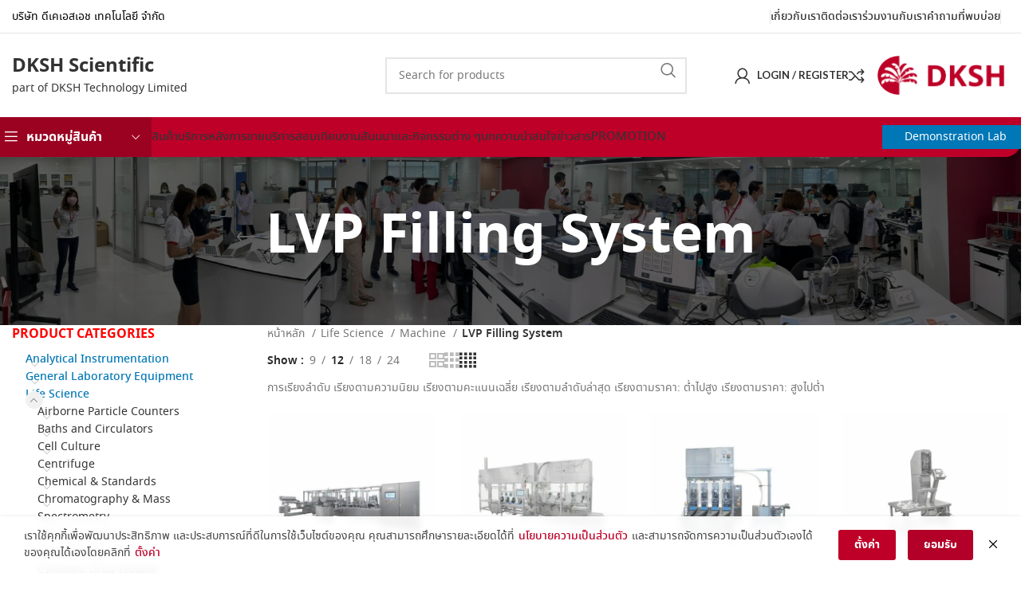

--- FILE ---
content_type: text/html; charset=UTF-8
request_url: https://scientific.dksh.co.th/product-category/life-science/machine/lvp-filling-system/
body_size: 53658
content:
<!DOCTYPE html>
<html lang="th">
<head><meta charset="UTF-8"><script>if(navigator.userAgent.match(/MSIE|Internet Explorer/i)||navigator.userAgent.match(/Trident\/7\..*?rv:11/i)){var href=document.location.href;if(!href.match(/[?&]nowprocket/)){if(href.indexOf("?")==-1){if(href.indexOf("#")==-1){document.location.href=href+"?nowprocket=1"}else{document.location.href=href.replace("#","?nowprocket=1#")}}else{if(href.indexOf("#")==-1){document.location.href=href+"&nowprocket=1"}else{document.location.href=href.replace("#","&nowprocket=1#")}}}}</script><script>class RocketLazyLoadScripts{constructor(){this.v="1.2.4",this.triggerEvents=["keydown","mousedown","mousemove","touchmove","touchstart","touchend","wheel"],this.userEventHandler=this._triggerListener.bind(this),this.touchStartHandler=this._onTouchStart.bind(this),this.touchMoveHandler=this._onTouchMove.bind(this),this.touchEndHandler=this._onTouchEnd.bind(this),this.clickHandler=this._onClick.bind(this),this.interceptedClicks=[],window.addEventListener("pageshow",t=>{this.persisted=t.persisted}),window.addEventListener("DOMContentLoaded",()=>{this._preconnect3rdParties()}),this.delayedScripts={normal:[],async:[],defer:[]},this.trash=[],this.allJQueries=[]}_addUserInteractionListener(t){if(document.hidden){t._triggerListener();return}this.triggerEvents.forEach(e=>window.addEventListener(e,t.userEventHandler,{passive:!0})),window.addEventListener("touchstart",t.touchStartHandler,{passive:!0}),window.addEventListener("mousedown",t.touchStartHandler),document.addEventListener("visibilitychange",t.userEventHandler)}_removeUserInteractionListener(){this.triggerEvents.forEach(t=>window.removeEventListener(t,this.userEventHandler,{passive:!0})),document.removeEventListener("visibilitychange",this.userEventHandler)}_onTouchStart(t){"HTML"!==t.target.tagName&&(window.addEventListener("touchend",this.touchEndHandler),window.addEventListener("mouseup",this.touchEndHandler),window.addEventListener("touchmove",this.touchMoveHandler,{passive:!0}),window.addEventListener("mousemove",this.touchMoveHandler),t.target.addEventListener("click",this.clickHandler),this._renameDOMAttribute(t.target,"onclick","rocket-onclick"),this._pendingClickStarted())}_onTouchMove(t){window.removeEventListener("touchend",this.touchEndHandler),window.removeEventListener("mouseup",this.touchEndHandler),window.removeEventListener("touchmove",this.touchMoveHandler,{passive:!0}),window.removeEventListener("mousemove",this.touchMoveHandler),t.target.removeEventListener("click",this.clickHandler),this._renameDOMAttribute(t.target,"rocket-onclick","onclick"),this._pendingClickFinished()}_onTouchEnd(){window.removeEventListener("touchend",this.touchEndHandler),window.removeEventListener("mouseup",this.touchEndHandler),window.removeEventListener("touchmove",this.touchMoveHandler,{passive:!0}),window.removeEventListener("mousemove",this.touchMoveHandler)}_onClick(t){t.target.removeEventListener("click",this.clickHandler),this._renameDOMAttribute(t.target,"rocket-onclick","onclick"),this.interceptedClicks.push(t),t.preventDefault(),t.stopPropagation(),t.stopImmediatePropagation(),this._pendingClickFinished()}_replayClicks(){window.removeEventListener("touchstart",this.touchStartHandler,{passive:!0}),window.removeEventListener("mousedown",this.touchStartHandler),this.interceptedClicks.forEach(t=>{t.target.dispatchEvent(new MouseEvent("click",{view:t.view,bubbles:!0,cancelable:!0}))})}_waitForPendingClicks(){return new Promise(t=>{this._isClickPending?this._pendingClickFinished=t:t()})}_pendingClickStarted(){this._isClickPending=!0}_pendingClickFinished(){this._isClickPending=!1}_renameDOMAttribute(t,e,r){t.hasAttribute&&t.hasAttribute(e)&&(event.target.setAttribute(r,event.target.getAttribute(e)),event.target.removeAttribute(e))}_triggerListener(){this._removeUserInteractionListener(this),"loading"===document.readyState?document.addEventListener("DOMContentLoaded",this._loadEverythingNow.bind(this)):this._loadEverythingNow()}_preconnect3rdParties(){let t=[];document.querySelectorAll("script[type=rocketlazyloadscript][data-rocket-src]").forEach(e=>{let r=e.getAttribute("data-rocket-src");if(r&&0!==r.indexOf("data:")){0===r.indexOf("//")&&(r=location.protocol+r);try{let i=new URL(r).origin;i!==location.origin&&t.push({src:i,crossOrigin:e.crossOrigin||"module"===e.getAttribute("data-rocket-type")})}catch(n){}}}),t=[...new Map(t.map(t=>[JSON.stringify(t),t])).values()],this._batchInjectResourceHints(t,"preconnect")}async _loadEverythingNow(){this.lastBreath=Date.now(),this._delayEventListeners(),this._delayJQueryReady(this),this._handleDocumentWrite(),this._registerAllDelayedScripts(),this._preloadAllScripts(),await this._loadScriptsFromList(this.delayedScripts.normal),await this._loadScriptsFromList(this.delayedScripts.defer),await this._loadScriptsFromList(this.delayedScripts.async);try{await this._triggerDOMContentLoaded(),await this._pendingWebpackRequests(this),await this._triggerWindowLoad()}catch(t){console.error(t)}window.dispatchEvent(new Event("rocket-allScriptsLoaded")),this._waitForPendingClicks().then(()=>{this._replayClicks()}),this._emptyTrash()}_registerAllDelayedScripts(){document.querySelectorAll("script[type=rocketlazyloadscript]").forEach(t=>{t.hasAttribute("data-rocket-src")?t.hasAttribute("async")&&!1!==t.async?this.delayedScripts.async.push(t):t.hasAttribute("defer")&&!1!==t.defer||"module"===t.getAttribute("data-rocket-type")?this.delayedScripts.defer.push(t):this.delayedScripts.normal.push(t):this.delayedScripts.normal.push(t)})}async _transformScript(t){if(await this._littleBreath(),!0===t.noModule&&"noModule"in HTMLScriptElement.prototype){t.setAttribute("data-rocket-status","skipped");return}return new Promise(navigator.userAgent.indexOf("Firefox/")>0||""===navigator.vendor?e=>{let r=document.createElement("script");[...t.attributes].forEach(t=>{let e=t.nodeName;"type"!==e&&("data-rocket-type"===e&&(e="type"),"data-rocket-src"===e&&(e="src"),r.setAttribute(e,t.nodeValue))}),t.text&&(r.text=t.text),r.hasAttribute("src")?(r.addEventListener("load",e),r.addEventListener("error",e)):(r.text=t.text,e());try{t.parentNode.replaceChild(r,t)}catch(i){e()}}:e=>{function r(){t.setAttribute("data-rocket-status","failed"),e()}try{let i=t.getAttribute("data-rocket-type"),n=t.getAttribute("data-rocket-src");i?(t.type=i,t.removeAttribute("data-rocket-type")):t.removeAttribute("type"),t.addEventListener("load",function r(){t.setAttribute("data-rocket-status","executed"),e()}),t.addEventListener("error",r),n?(t.removeAttribute("data-rocket-src"),t.src=n):t.src="data:text/javascript;base64,"+window.btoa(unescape(encodeURIComponent(t.text)))}catch(s){r()}})}async _loadScriptsFromList(t){let e=t.shift();return e&&e.isConnected?(await this._transformScript(e),this._loadScriptsFromList(t)):Promise.resolve()}_preloadAllScripts(){this._batchInjectResourceHints([...this.delayedScripts.normal,...this.delayedScripts.defer,...this.delayedScripts.async],"preload")}_batchInjectResourceHints(t,e){var r=document.createDocumentFragment();t.forEach(t=>{let i=t.getAttribute&&t.getAttribute("data-rocket-src")||t.src;if(i){let n=document.createElement("link");n.href=i,n.rel=e,"preconnect"!==e&&(n.as="script"),t.getAttribute&&"module"===t.getAttribute("data-rocket-type")&&(n.crossOrigin=!0),t.crossOrigin&&(n.crossOrigin=t.crossOrigin),t.integrity&&(n.integrity=t.integrity),r.appendChild(n),this.trash.push(n)}}),document.head.appendChild(r)}_delayEventListeners(){let t={};function e(e,r){!function e(r){!t[r]&&(t[r]={originalFunctions:{add:r.addEventListener,remove:r.removeEventListener},eventsToRewrite:[]},r.addEventListener=function(){arguments[0]=i(arguments[0]),t[r].originalFunctions.add.apply(r,arguments)},r.removeEventListener=function(){arguments[0]=i(arguments[0]),t[r].originalFunctions.remove.apply(r,arguments)});function i(e){return t[r].eventsToRewrite.indexOf(e)>=0?"rocket-"+e:e}}(e),t[e].eventsToRewrite.push(r)}function r(t,e){let r=t[e];Object.defineProperty(t,e,{get:()=>r||function(){},set(i){t["rocket"+e]=r=i}})}e(document,"DOMContentLoaded"),e(window,"DOMContentLoaded"),e(window,"load"),e(window,"pageshow"),e(document,"readystatechange"),r(document,"onreadystatechange"),r(window,"onload"),r(window,"onpageshow")}_delayJQueryReady(t){let e;function r(t){return t.split(" ").map(t=>"load"===t||0===t.indexOf("load.")?"rocket-jquery-load":t).join(" ")}function i(i){if(i&&i.fn&&!t.allJQueries.includes(i)){i.fn.ready=i.fn.init.prototype.ready=function(e){return t.domReadyFired?e.bind(document)(i):document.addEventListener("rocket-DOMContentLoaded",()=>e.bind(document)(i)),i([])};let n=i.fn.on;i.fn.on=i.fn.init.prototype.on=function(){return this[0]===window&&("string"==typeof arguments[0]||arguments[0]instanceof String?arguments[0]=r(arguments[0]):"object"==typeof arguments[0]&&Object.keys(arguments[0]).forEach(t=>{let e=arguments[0][t];delete arguments[0][t],arguments[0][r(t)]=e})),n.apply(this,arguments),this},t.allJQueries.push(i)}e=i}i(window.jQuery),Object.defineProperty(window,"jQuery",{get:()=>e,set(t){i(t)}})}async _pendingWebpackRequests(t){let e=document.querySelector("script[data-webpack]");async function r(){return new Promise(t=>{e.addEventListener("load",t),e.addEventListener("error",t)})}e&&(await r(),await t._requestAnimFrame(),await t._pendingWebpackRequests(t))}async _triggerDOMContentLoaded(){this.domReadyFired=!0,await this._littleBreath(),document.dispatchEvent(new Event("rocket-DOMContentLoaded")),await this._littleBreath(),window.dispatchEvent(new Event("rocket-DOMContentLoaded")),await this._littleBreath(),document.dispatchEvent(new Event("rocket-readystatechange")),await this._littleBreath(),document.rocketonreadystatechange&&document.rocketonreadystatechange()}async _triggerWindowLoad(){await this._littleBreath(),window.dispatchEvent(new Event("rocket-load")),await this._littleBreath(),window.rocketonload&&window.rocketonload(),await this._littleBreath(),this.allJQueries.forEach(t=>t(window).trigger("rocket-jquery-load")),await this._littleBreath();let t=new Event("rocket-pageshow");t.persisted=this.persisted,window.dispatchEvent(t),await this._littleBreath(),window.rocketonpageshow&&window.rocketonpageshow({persisted:this.persisted})}_handleDocumentWrite(){let t=new Map;document.write=document.writeln=function(e){let r=document.currentScript;r||console.error("WPRocket unable to document.write this: "+e);let i=document.createRange(),n=r.parentElement,s=t.get(r);void 0===s&&(s=r.nextSibling,t.set(r,s));let a=document.createDocumentFragment();i.setStart(a,0),a.appendChild(i.createContextualFragment(e)),n.insertBefore(a,s)}}async _littleBreath(){Date.now()-this.lastBreath>45&&(await this._requestAnimFrame(),this.lastBreath=Date.now())}async _requestAnimFrame(){return document.hidden?new Promise(t=>setTimeout(t)):new Promise(t=>requestAnimationFrame(t))}_emptyTrash(){this.trash.forEach(t=>t.remove())}static run(){let t=new RocketLazyLoadScripts;t._addUserInteractionListener(t)}}RocketLazyLoadScripts.run();</script>
	
	<link rel="profile" href="https://gmpg.org/xfn/11">
	

	<script data-cfasync="false" data-no-defer="1" data-no-minify="1" data-no-optimize="1">var ewww_webp_supported=!1;function check_webp_feature(A,e){var w;e=void 0!==e?e:function(){},ewww_webp_supported?e(ewww_webp_supported):((w=new Image).onload=function(){ewww_webp_supported=0<w.width&&0<w.height,e&&e(ewww_webp_supported)},w.onerror=function(){e&&e(!1)},w.src="data:image/webp;base64,"+{alpha:"UklGRkoAAABXRUJQVlA4WAoAAAAQAAAAAAAAAAAAQUxQSAwAAAARBxAR/Q9ERP8DAABWUDggGAAAABQBAJ0BKgEAAQAAAP4AAA3AAP7mtQAAAA=="}[A])}check_webp_feature("alpha");</script><script data-cfasync="false" data-no-defer="1" data-no-minify="1" data-no-optimize="1">var Arrive=function(c,w){"use strict";if(c.MutationObserver&&"undefined"!=typeof HTMLElement){var r,a=0,u=(r=HTMLElement.prototype.matches||HTMLElement.prototype.webkitMatchesSelector||HTMLElement.prototype.mozMatchesSelector||HTMLElement.prototype.msMatchesSelector,{matchesSelector:function(e,t){return e instanceof HTMLElement&&r.call(e,t)},addMethod:function(e,t,r){var a=e[t];e[t]=function(){return r.length==arguments.length?r.apply(this,arguments):"function"==typeof a?a.apply(this,arguments):void 0}},callCallbacks:function(e,t){t&&t.options.onceOnly&&1==t.firedElems.length&&(e=[e[0]]);for(var r,a=0;r=e[a];a++)r&&r.callback&&r.callback.call(r.elem,r.elem);t&&t.options.onceOnly&&1==t.firedElems.length&&t.me.unbindEventWithSelectorAndCallback.call(t.target,t.selector,t.callback)},checkChildNodesRecursively:function(e,t,r,a){for(var i,n=0;i=e[n];n++)r(i,t,a)&&a.push({callback:t.callback,elem:i}),0<i.childNodes.length&&u.checkChildNodesRecursively(i.childNodes,t,r,a)},mergeArrays:function(e,t){var r,a={};for(r in e)e.hasOwnProperty(r)&&(a[r]=e[r]);for(r in t)t.hasOwnProperty(r)&&(a[r]=t[r]);return a},toElementsArray:function(e){return e=void 0!==e&&("number"!=typeof e.length||e===c)?[e]:e}}),e=(l.prototype.addEvent=function(e,t,r,a){a={target:e,selector:t,options:r,callback:a,firedElems:[]};return this._beforeAdding&&this._beforeAdding(a),this._eventsBucket.push(a),a},l.prototype.removeEvent=function(e){for(var t,r=this._eventsBucket.length-1;t=this._eventsBucket[r];r--)e(t)&&(this._beforeRemoving&&this._beforeRemoving(t),(t=this._eventsBucket.splice(r,1))&&t.length&&(t[0].callback=null))},l.prototype.beforeAdding=function(e){this._beforeAdding=e},l.prototype.beforeRemoving=function(e){this._beforeRemoving=e},l),t=function(i,n){var o=new e,l=this,s={fireOnAttributesModification:!1};return o.beforeAdding(function(t){var e=t.target;e!==c.document&&e!==c||(e=document.getElementsByTagName("html")[0]);var r=new MutationObserver(function(e){n.call(this,e,t)}),a=i(t.options);r.observe(e,a),t.observer=r,t.me=l}),o.beforeRemoving(function(e){e.observer.disconnect()}),this.bindEvent=function(e,t,r){t=u.mergeArrays(s,t);for(var a=u.toElementsArray(this),i=0;i<a.length;i++)o.addEvent(a[i],e,t,r)},this.unbindEvent=function(){var r=u.toElementsArray(this);o.removeEvent(function(e){for(var t=0;t<r.length;t++)if(this===w||e.target===r[t])return!0;return!1})},this.unbindEventWithSelectorOrCallback=function(r){var a=u.toElementsArray(this),i=r,e="function"==typeof r?function(e){for(var t=0;t<a.length;t++)if((this===w||e.target===a[t])&&e.callback===i)return!0;return!1}:function(e){for(var t=0;t<a.length;t++)if((this===w||e.target===a[t])&&e.selector===r)return!0;return!1};o.removeEvent(e)},this.unbindEventWithSelectorAndCallback=function(r,a){var i=u.toElementsArray(this);o.removeEvent(function(e){for(var t=0;t<i.length;t++)if((this===w||e.target===i[t])&&e.selector===r&&e.callback===a)return!0;return!1})},this},i=new function(){var s={fireOnAttributesModification:!1,onceOnly:!1,existing:!1};function n(e,t,r){return!(!u.matchesSelector(e,t.selector)||(e._id===w&&(e._id=a++),-1!=t.firedElems.indexOf(e._id)))&&(t.firedElems.push(e._id),!0)}var c=(i=new t(function(e){var t={attributes:!1,childList:!0,subtree:!0};return e.fireOnAttributesModification&&(t.attributes=!0),t},function(e,i){e.forEach(function(e){var t=e.addedNodes,r=e.target,a=[];null!==t&&0<t.length?u.checkChildNodesRecursively(t,i,n,a):"attributes"===e.type&&n(r,i)&&a.push({callback:i.callback,elem:r}),u.callCallbacks(a,i)})})).bindEvent;return i.bindEvent=function(e,t,r){t=void 0===r?(r=t,s):u.mergeArrays(s,t);var a=u.toElementsArray(this);if(t.existing){for(var i=[],n=0;n<a.length;n++)for(var o=a[n].querySelectorAll(e),l=0;l<o.length;l++)i.push({callback:r,elem:o[l]});if(t.onceOnly&&i.length)return r.call(i[0].elem,i[0].elem);setTimeout(u.callCallbacks,1,i)}c.call(this,e,t,r)},i},o=new function(){var a={};function i(e,t){return u.matchesSelector(e,t.selector)}var n=(o=new t(function(){return{childList:!0,subtree:!0}},function(e,r){e.forEach(function(e){var t=e.removedNodes,e=[];null!==t&&0<t.length&&u.checkChildNodesRecursively(t,r,i,e),u.callCallbacks(e,r)})})).bindEvent;return o.bindEvent=function(e,t,r){t=void 0===r?(r=t,a):u.mergeArrays(a,t),n.call(this,e,t,r)},o};d(HTMLElement.prototype),d(NodeList.prototype),d(HTMLCollection.prototype),d(HTMLDocument.prototype),d(Window.prototype);var n={};return s(i,n,"unbindAllArrive"),s(o,n,"unbindAllLeave"),n}function l(){this._eventsBucket=[],this._beforeAdding=null,this._beforeRemoving=null}function s(e,t,r){u.addMethod(t,r,e.unbindEvent),u.addMethod(t,r,e.unbindEventWithSelectorOrCallback),u.addMethod(t,r,e.unbindEventWithSelectorAndCallback)}function d(e){e.arrive=i.bindEvent,s(i,e,"unbindArrive"),e.leave=o.bindEvent,s(o,e,"unbindLeave")}}(window,void 0),ewww_webp_supported=!1;function check_webp_feature(e,t){var r;ewww_webp_supported?t(ewww_webp_supported):((r=new Image).onload=function(){ewww_webp_supported=0<r.width&&0<r.height,t(ewww_webp_supported)},r.onerror=function(){t(!1)},r.src="data:image/webp;base64,"+{alpha:"UklGRkoAAABXRUJQVlA4WAoAAAAQAAAAAAAAAAAAQUxQSAwAAAARBxAR/Q9ERP8DAABWUDggGAAAABQBAJ0BKgEAAQAAAP4AAA3AAP7mtQAAAA==",animation:"UklGRlIAAABXRUJQVlA4WAoAAAASAAAAAAAAAAAAQU5JTQYAAAD/////AABBTk1GJgAAAAAAAAAAAAAAAAAAAGQAAABWUDhMDQAAAC8AAAAQBxAREYiI/gcA"}[e])}function ewwwLoadImages(e){if(e){for(var t=document.querySelectorAll(".batch-image img, .image-wrapper a, .ngg-pro-masonry-item a, .ngg-galleria-offscreen-seo-wrapper a"),r=0,a=t.length;r<a;r++)ewwwAttr(t[r],"data-src",t[r].getAttribute("data-webp")),ewwwAttr(t[r],"data-thumbnail",t[r].getAttribute("data-webp-thumbnail"));for(var i=document.querySelectorAll("div.woocommerce-product-gallery__image"),r=0,a=i.length;r<a;r++)ewwwAttr(i[r],"data-thumb",i[r].getAttribute("data-webp-thumb"))}for(var n=document.querySelectorAll("video"),r=0,a=n.length;r<a;r++)ewwwAttr(n[r],"poster",e?n[r].getAttribute("data-poster-webp"):n[r].getAttribute("data-poster-image"));for(var o,l=document.querySelectorAll("img.ewww_webp_lazy_load"),r=0,a=l.length;r<a;r++)e&&(ewwwAttr(l[r],"data-lazy-srcset",l[r].getAttribute("data-lazy-srcset-webp")),ewwwAttr(l[r],"data-srcset",l[r].getAttribute("data-srcset-webp")),ewwwAttr(l[r],"data-lazy-src",l[r].getAttribute("data-lazy-src-webp")),ewwwAttr(l[r],"data-src",l[r].getAttribute("data-src-webp")),ewwwAttr(l[r],"data-orig-file",l[r].getAttribute("data-webp-orig-file")),ewwwAttr(l[r],"data-medium-file",l[r].getAttribute("data-webp-medium-file")),ewwwAttr(l[r],"data-large-file",l[r].getAttribute("data-webp-large-file")),null!=(o=l[r].getAttribute("srcset"))&&!1!==o&&o.includes("R0lGOD")&&ewwwAttr(l[r],"src",l[r].getAttribute("data-lazy-src-webp"))),l[r].className=l[r].className.replace(/\bewww_webp_lazy_load\b/,"");for(var s=document.querySelectorAll(".ewww_webp"),r=0,a=s.length;r<a;r++)e?(ewwwAttr(s[r],"srcset",s[r].getAttribute("data-srcset-webp")),ewwwAttr(s[r],"src",s[r].getAttribute("data-src-webp")),ewwwAttr(s[r],"data-orig-file",s[r].getAttribute("data-webp-orig-file")),ewwwAttr(s[r],"data-medium-file",s[r].getAttribute("data-webp-medium-file")),ewwwAttr(s[r],"data-large-file",s[r].getAttribute("data-webp-large-file")),ewwwAttr(s[r],"data-large_image",s[r].getAttribute("data-webp-large_image")),ewwwAttr(s[r],"data-src",s[r].getAttribute("data-webp-src"))):(ewwwAttr(s[r],"srcset",s[r].getAttribute("data-srcset-img")),ewwwAttr(s[r],"src",s[r].getAttribute("data-src-img"))),s[r].className=s[r].className.replace(/\bewww_webp\b/,"ewww_webp_loaded");window.jQuery&&jQuery.fn.isotope&&jQuery.fn.imagesLoaded&&(jQuery(".fusion-posts-container-infinite").imagesLoaded(function(){jQuery(".fusion-posts-container-infinite").hasClass("isotope")&&jQuery(".fusion-posts-container-infinite").isotope()}),jQuery(".fusion-portfolio:not(.fusion-recent-works) .fusion-portfolio-wrapper").imagesLoaded(function(){jQuery(".fusion-portfolio:not(.fusion-recent-works) .fusion-portfolio-wrapper").isotope()}))}function ewwwWebPInit(e){ewwwLoadImages(e),ewwwNggLoadGalleries(e),document.arrive(".ewww_webp",function(){ewwwLoadImages(e)}),document.arrive(".ewww_webp_lazy_load",function(){ewwwLoadImages(e)}),document.arrive("videos",function(){ewwwLoadImages(e)}),"loading"==document.readyState?document.addEventListener("DOMContentLoaded",ewwwJSONParserInit):("undefined"!=typeof galleries&&ewwwNggParseGalleries(e),ewwwWooParseVariations(e))}function ewwwAttr(e,t,r){null!=r&&!1!==r&&e.setAttribute(t,r)}function ewwwJSONParserInit(){"undefined"!=typeof galleries&&check_webp_feature("alpha",ewwwNggParseGalleries),check_webp_feature("alpha",ewwwWooParseVariations)}function ewwwWooParseVariations(e){if(e)for(var t=document.querySelectorAll("form.variations_form"),r=0,a=t.length;r<a;r++){var i=t[r].getAttribute("data-product_variations"),n=!1;try{for(var o in i=JSON.parse(i))void 0!==i[o]&&void 0!==i[o].image&&(void 0!==i[o].image.src_webp&&(i[o].image.src=i[o].image.src_webp,n=!0),void 0!==i[o].image.srcset_webp&&(i[o].image.srcset=i[o].image.srcset_webp,n=!0),void 0!==i[o].image.full_src_webp&&(i[o].image.full_src=i[o].image.full_src_webp,n=!0),void 0!==i[o].image.gallery_thumbnail_src_webp&&(i[o].image.gallery_thumbnail_src=i[o].image.gallery_thumbnail_src_webp,n=!0),void 0!==i[o].image.thumb_src_webp&&(i[o].image.thumb_src=i[o].image.thumb_src_webp,n=!0));n&&ewwwAttr(t[r],"data-product_variations",JSON.stringify(i))}catch(e){}}}function ewwwNggParseGalleries(e){if(e)for(var t in galleries){var r=galleries[t];galleries[t].images_list=ewwwNggParseImageList(r.images_list)}}function ewwwNggLoadGalleries(e){e&&document.addEventListener("ngg.galleria.themeadded",function(e,t){window.ngg_galleria._create_backup=window.ngg_galleria.create,window.ngg_galleria.create=function(e,t){var r=$(e).data("id");return galleries["gallery_"+r].images_list=ewwwNggParseImageList(galleries["gallery_"+r].images_list),window.ngg_galleria._create_backup(e,t)}})}function ewwwNggParseImageList(e){for(var t in e){var r=e[t];if(void 0!==r["image-webp"]&&(e[t].image=r["image-webp"],delete e[t]["image-webp"]),void 0!==r["thumb-webp"]&&(e[t].thumb=r["thumb-webp"],delete e[t]["thumb-webp"]),void 0!==r.full_image_webp&&(e[t].full_image=r.full_image_webp,delete e[t].full_image_webp),void 0!==r.srcsets)for(var a in r.srcsets)nggSrcset=r.srcsets[a],void 0!==r.srcsets[a+"-webp"]&&(e[t].srcsets[a]=r.srcsets[a+"-webp"],delete e[t].srcsets[a+"-webp"]);if(void 0!==r.full_srcsets)for(var i in r.full_srcsets)nggFSrcset=r.full_srcsets[i],void 0!==r.full_srcsets[i+"-webp"]&&(e[t].full_srcsets[i]=r.full_srcsets[i+"-webp"],delete e[t].full_srcsets[i+"-webp"])}return e}check_webp_feature("alpha",ewwwWebPInit);</script><meta name='robots' content='index, follow, max-image-preview:large, max-snippet:-1, max-video-preview:-1' />

	<!-- This site is optimized with the Yoast SEO plugin v24.0 - https://yoast.com/wordpress/plugins/seo/ -->
	<title>LVP Filling System - DKSH (Thailand) Limited</title><link rel="preload" as="style" href="https://fonts.googleapis.com/css?family=Lato%3A400%2C700%7CUbuntu%3A400%2C700%2C500%2C300%7CRoboto%3A100%2C100italic%2C200%2C200italic%2C300%2C300italic%2C400%2C400italic%2C500%2C500italic%2C600%2C600italic%2C700%2C700italic%2C800%2C800italic%2C900%2C900italic%7CRoboto%20Slab%3A100%2C100italic%2C200%2C200italic%2C300%2C300italic%2C400%2C400italic%2C500%2C500italic%2C600%2C600italic%2C700%2C700italic%2C800%2C800italic%2C900%2C900italic&#038;display=swap" /><link rel="stylesheet" href="https://fonts.googleapis.com/css?family=Lato%3A400%2C700%7CUbuntu%3A400%2C700%2C500%2C300%7CRoboto%3A100%2C100italic%2C200%2C200italic%2C300%2C300italic%2C400%2C400italic%2C500%2C500italic%2C600%2C600italic%2C700%2C700italic%2C800%2C800italic%2C900%2C900italic%7CRoboto%20Slab%3A100%2C100italic%2C200%2C200italic%2C300%2C300italic%2C400%2C400italic%2C500%2C500italic%2C600%2C600italic%2C700%2C700italic%2C800%2C800italic%2C900%2C900italic&#038;display=swap" media="print" onload="this.media='all'" /><noscript><link rel="stylesheet" href="https://fonts.googleapis.com/css?family=Lato%3A400%2C700%7CUbuntu%3A400%2C700%2C500%2C300%7CRoboto%3A100%2C100italic%2C200%2C200italic%2C300%2C300italic%2C400%2C400italic%2C500%2C500italic%2C600%2C600italic%2C700%2C700italic%2C800%2C800italic%2C900%2C900italic%7CRoboto%20Slab%3A100%2C100italic%2C200%2C200italic%2C300%2C300italic%2C400%2C400italic%2C500%2C500italic%2C600%2C600italic%2C700%2C700italic%2C800%2C800italic%2C900%2C900italic&#038;display=swap" /></noscript>
	<link rel="canonical" href="https://scientific.dksh.co.th/product-category/life-science/machine/lvp-filling-system/" />
	<meta property="og:locale" content="th_TH" />
	<meta property="og:type" content="article" />
	<meta property="og:title" content="LVP Filling System - DKSH (Thailand) Limited" />
	<meta property="og:url" content="https://scientific.dksh.co.th/product-category/life-science/machine/lvp-filling-system/" />
	<meta property="og:site_name" content="DKSH (Thailand) Limited" />
	<meta name="twitter:card" content="summary_large_image" />
	<script type="application/ld+json" class="yoast-schema-graph">{"@context":"https://schema.org","@graph":[{"@type":"CollectionPage","@id":"https://scientific.dksh.co.th/product-category/life-science/machine/lvp-filling-system/","url":"https://scientific.dksh.co.th/product-category/life-science/machine/lvp-filling-system/","name":"LVP Filling System - DKSH (Thailand) Limited","isPartOf":{"@id":"https://scientific.dksh.co.th/#website"},"primaryImageOfPage":{"@id":"https://scientific.dksh.co.th/product-category/life-science/machine/lvp-filling-system/#primaryimage"},"image":{"@id":"https://scientific.dksh.co.th/product-category/life-science/machine/lvp-filling-system/#primaryimage"},"thumbnailUrl":"https://scientific.dksh.co.th/wp-content/uploads/2023/10/LS_Bioprocess_Plumat_FFS991-992.jpg","breadcrumb":{"@id":"https://scientific.dksh.co.th/product-category/life-science/machine/lvp-filling-system/#breadcrumb"},"inLanguage":"th"},{"@type":"ImageObject","inLanguage":"th","@id":"https://scientific.dksh.co.th/product-category/life-science/machine/lvp-filling-system/#primaryimage","url":"https://scientific.dksh.co.th/wp-content/uploads/2023/10/LS_Bioprocess_Plumat_FFS991-992.jpg","contentUrl":"https://scientific.dksh.co.th/wp-content/uploads/2023/10/LS_Bioprocess_Plumat_FFS991-992.jpg","width":1000,"height":1000},{"@type":"BreadcrumbList","@id":"https://scientific.dksh.co.th/product-category/life-science/machine/lvp-filling-system/#breadcrumb","itemListElement":[{"@type":"ListItem","position":1,"name":"หน้าหลัก","item":"https://scientific.dksh.co.th/"},{"@type":"ListItem","position":2,"name":"Life Science","item":"https://scientific.dksh.co.th/product-category/life-science/"},{"@type":"ListItem","position":3,"name":"Machine","item":"https://scientific.dksh.co.th/product-category/life-science/machine/"},{"@type":"ListItem","position":4,"name":"LVP Filling System"}]},{"@type":"WebSite","@id":"https://scientific.dksh.co.th/#website","url":"https://scientific.dksh.co.th/","name":"DKSH (Thailand) Limited","description":"บริษัท ดีเคเอสเอช (ประเทศไทย) จํากัด","publisher":{"@id":"https://scientific.dksh.co.th/#organization"},"potentialAction":[{"@type":"SearchAction","target":{"@type":"EntryPoint","urlTemplate":"https://scientific.dksh.co.th/?s={search_term_string}"},"query-input":{"@type":"PropertyValueSpecification","valueRequired":true,"valueName":"search_term_string"}}],"inLanguage":"th"},{"@type":"Organization","@id":"https://scientific.dksh.co.th/#organization","name":"DKSH (Thailand) Limited","url":"https://scientific.dksh.co.th/","logo":{"@type":"ImageObject","inLanguage":"th","@id":"https://scientific.dksh.co.th/#/schema/logo/image/","url":"https://scientific.dksh.co.th/wp-content/uploads/2023/06/DKSH_hori_red_rgb.png","contentUrl":"https://scientific.dksh.co.th/wp-content/uploads/2023/06/DKSH_hori_red_rgb.png","width":2590,"height":828,"caption":"DKSH (Thailand) Limited"},"image":{"@id":"https://scientific.dksh.co.th/#/schema/logo/image/"}}]}</script>
	<!-- / Yoast SEO plugin. -->


<link rel='dns-prefetch' href='//fonts.googleapis.com' />
<link href='https://fonts.gstatic.com' crossorigin rel='preconnect' />
<style id='wp-img-auto-sizes-contain-inline-css' type='text/css'>
img:is([sizes=auto i],[sizes^="auto," i]){contain-intrinsic-size:3000px 1500px}
/*# sourceURL=wp-img-auto-sizes-contain-inline-css */
</style>
<link rel='stylesheet' id='wp-block-library-css' href='https://scientific.dksh.co.th/wp-includes/css/dist/block-library/style.min.css?ver=f904ae337460d6aec83200ef790f1b6f' type='text/css' media='all' />
<link data-minify="1" rel='stylesheet' id='wc-blocks-style-css' href='https://scientific.dksh.co.th/wp-content/cache/min/1/wp-content/plugins/woocommerce/assets/client/blocks/wc-blocks.css?ver=1742977000' type='text/css' media='all' />

<style id='classic-theme-styles-inline-css' type='text/css'>
/*! This file is auto-generated */
.wp-block-button__link{color:#fff;background-color:#32373c;border-radius:9999px;box-shadow:none;text-decoration:none;padding:calc(.667em + 2px) calc(1.333em + 2px);font-size:1.125em}.wp-block-file__button{background:#32373c;color:#fff;text-decoration:none}
/*# sourceURL=/wp-includes/css/classic-themes.min.css */
</style>
<link data-minify="1" rel='stylesheet' id='wpa-css-css' href='https://scientific.dksh.co.th/wp-content/cache/min/1/wp-content/plugins/honeypot/includes/css/wpa.css?ver=1742977000' type='text/css' media='all' />
<link rel='stylesheet' id='post-views-counter-frontend-css' href='https://scientific.dksh.co.th/wp-content/plugins/post-views-counter/css/frontend.min.css?ver=1.4.8' type='text/css' media='all' />
<link data-minify="1" rel='stylesheet' id='seed-social-css' href='https://scientific.dksh.co.th/wp-content/cache/min/1/wp-content/plugins/seed-social/style.css?ver=1742977000' type='text/css' media='all' />
<link data-minify="1" rel='stylesheet' id='swiper-vc-css' href='https://scientific.dksh.co.th/wp-content/cache/min/1/wp-content/plugins/vc-image-carousel/include/css/swiper-bundle.min.css?ver=1742977000' type='text/css' media='all' />
<style id='woocommerce-inline-inline-css' type='text/css'>
.woocommerce form .form-row .required { visibility: visible; }
/*# sourceURL=woocommerce-inline-inline-css */
</style>
<link rel='stylesheet' id='designil-pdpa-public-css' href='https://scientific.dksh.co.th/wp-content/cache/background-css/scientific.dksh.co.th/wp-content/plugins/designil-pdpa/public/assets/css/designil-pdpa-public.min.css?ver=9.2.1&wpr_t=1769460632' type='text/css' media='all' />
<link rel='stylesheet' id='designil-pdpa-style-css' href='https://scientific.dksh.co.th/wp-content/designil-pdpa/designil-pdpa-style_th.min.css?ver=4502cc' type='text/css' media='all' />
<link data-minify="1" rel='stylesheet' id='seed-fonts-all-css' href='https://scientific.dksh.co.th/wp-content/cache/min/1/wp-content/plugins/seed-fonts/fonts/noto-sans-thai/font.css?ver=1742977000' type='text/css' media='all' />
<style id='seed-fonts-all-inline-css' type='text/css'>
td,th,.wd-entities-title,.wd-accordion-title-text, body,span.list-content, span.elementor-post-date, span.elementor-icon-list-text, span.tabs-text, p, ul.wd-sub-menu a, .title-subtitle.subtitle-color-default.subtitle-style-default.wd-fontsize-xs, span.nav-link-text, span.menu-open-label, h1, h2, h3, h4, h5, h6, nav, .nav, .menu, button, .button, .btn, .price, ._heading, .wp-block-pullquote blockquote, blockquote, label, legend{font-family: "noto-sans-thai",noto-sans,sans-serif !important; }body {--s-heading:"noto-sans-thai",noto-sans,sans-serif !important}body {--s-heading-weight:}
/*# sourceURL=seed-fonts-all-inline-css */
</style>
<link data-minify="1" rel='stylesheet' id='elementor-icons-css' href='https://scientific.dksh.co.th/wp-content/cache/min/1/wp-content/plugins/elementor/assets/lib/eicons/css/elementor-icons.min.css?ver=1742977000' type='text/css' media='all' />
<link rel='stylesheet' id='elementor-frontend-css' href='https://scientific.dksh.co.th/wp-content/plugins/elementor/assets/css/frontend.min.css?ver=3.25.10' type='text/css' media='all' />
<link data-minify="1" rel='stylesheet' id='swiper-css' href='https://scientific.dksh.co.th/wp-content/cache/min/1/wp-content/plugins/elementor/assets/lib/swiper/v8/css/swiper.min.css?ver=1742977000' type='text/css' media='all' />
<link rel='stylesheet' id='e-swiper-css' href='https://scientific.dksh.co.th/wp-content/plugins/elementor/assets/css/conditionals/e-swiper.min.css?ver=3.25.10' type='text/css' media='all' />
<link data-minify="1" rel='stylesheet' id='elementor-post-6-css' href='https://scientific.dksh.co.th/wp-content/cache/min/1/wp-content/uploads/elementor/css/post-6.css?ver=1742977000' type='text/css' media='all' />
<link rel='stylesheet' id='e-popup-style-css' href='https://scientific.dksh.co.th/wp-content/plugins/elementor-pro/assets/css/conditionals/popup.min.css?ver=3.25.4' type='text/css' media='all' />
<link rel='stylesheet' id='bootstrap-css' href='https://scientific.dksh.co.th/wp-content/themes/woodmart/css/bootstrap-light.min.css?ver=7.3.4' type='text/css' media='all' />
<link rel='stylesheet' id='woodmart-style-css' href='https://scientific.dksh.co.th/wp-content/cache/background-css/scientific.dksh.co.th/wp-content/themes/woodmart/css/parts/base.min.css?ver=7.3.4&wpr_t=1769460632' type='text/css' media='all' />
<link rel='stylesheet' id='wd-widget-wd-recent-posts-css' href='https://scientific.dksh.co.th/wp-content/themes/woodmart/css/parts/widget-wd-recent-posts.min.css?ver=7.3.4' type='text/css' media='all' />
<link rel='stylesheet' id='wd-widget-nav-css' href='https://scientific.dksh.co.th/wp-content/themes/woodmart/css/parts/widget-nav.min.css?ver=7.3.4' type='text/css' media='all' />
<link rel='stylesheet' id='wd-widget-wd-layered-nav-css' href='https://scientific.dksh.co.th/wp-content/themes/woodmart/css/parts/woo-widget-wd-layered-nav.min.css?ver=7.3.4' type='text/css' media='all' />
<link rel='stylesheet' id='wd-woo-mod-swatches-base-css' href='https://scientific.dksh.co.th/wp-content/themes/woodmart/css/parts/woo-mod-swatches-base.min.css?ver=7.3.4' type='text/css' media='all' />
<link rel='stylesheet' id='wd-woo-mod-swatches-filter-css' href='https://scientific.dksh.co.th/wp-content/themes/woodmart/css/parts/woo-mod-swatches-filter.min.css?ver=7.3.4' type='text/css' media='all' />
<link rel='stylesheet' id='wd-widget-product-cat-css' href='https://scientific.dksh.co.th/wp-content/themes/woodmart/css/parts/woo-widget-product-cat.min.css?ver=7.3.4' type='text/css' media='all' />
<link rel='stylesheet' id='wd-widget-product-list-css' href='https://scientific.dksh.co.th/wp-content/themes/woodmart/css/parts/woo-widget-product-list.min.css?ver=7.3.4' type='text/css' media='all' />
<link rel='stylesheet' id='wd-wp-gutenberg-css' href='https://scientific.dksh.co.th/wp-content/themes/woodmart/css/parts/wp-gutenberg.min.css?ver=7.3.4' type='text/css' media='all' />
<link rel='stylesheet' id='wd-wpcf7-css' href='https://scientific.dksh.co.th/wp-content/themes/woodmart/css/parts/int-wpcf7.min.css?ver=7.3.4' type='text/css' media='all' />
<link rel='stylesheet' id='wd-elementor-base-css' href='https://scientific.dksh.co.th/wp-content/themes/woodmart/css/parts/int-elem-base.min.css?ver=7.3.4' type='text/css' media='all' />
<link rel='stylesheet' id='wd-elementor-pro-base-css' href='https://scientific.dksh.co.th/wp-content/themes/woodmart/css/parts/int-elementor-pro.min.css?ver=7.3.4' type='text/css' media='all' />
<link rel='stylesheet' id='wd-woocommerce-base-css' href='https://scientific.dksh.co.th/wp-content/themes/woodmart/css/parts/woocommerce-base.min.css?ver=7.3.4' type='text/css' media='all' />
<link rel='stylesheet' id='wd-mod-star-rating-css' href='https://scientific.dksh.co.th/wp-content/themes/woodmart/css/parts/mod-star-rating.min.css?ver=7.3.4' type='text/css' media='all' />
<link rel='stylesheet' id='wd-woo-el-track-order-css' href='https://scientific.dksh.co.th/wp-content/themes/woodmart/css/parts/woo-el-track-order.min.css?ver=7.3.4' type='text/css' media='all' />
<link rel='stylesheet' id='wd-woo-gutenberg-css' href='https://scientific.dksh.co.th/wp-content/themes/woodmart/css/parts/woo-gutenberg.min.css?ver=7.3.4' type='text/css' media='all' />
<link rel='stylesheet' id='wd-widget-active-filters-css' href='https://scientific.dksh.co.th/wp-content/themes/woodmart/css/parts/woo-widget-active-filters.min.css?ver=7.3.4' type='text/css' media='all' />
<link rel='stylesheet' id='wd-woo-shop-opt-shop-ajax-css' href='https://scientific.dksh.co.th/wp-content/themes/woodmart/css/parts/woo-shop-opt-shop-ajax.min.css?ver=7.3.4' type='text/css' media='all' />
<link rel='stylesheet' id='wd-woo-shop-predefined-css' href='https://scientific.dksh.co.th/wp-content/themes/woodmart/css/parts/woo-shop-predefined.min.css?ver=7.3.4' type='text/css' media='all' />
<link rel='stylesheet' id='wd-woo-shop-el-products-per-page-css' href='https://scientific.dksh.co.th/wp-content/themes/woodmart/css/parts/woo-shop-el-products-per-page.min.css?ver=7.3.4' type='text/css' media='all' />
<link rel='stylesheet' id='wd-woo-shop-page-title-css' href='https://scientific.dksh.co.th/wp-content/themes/woodmart/css/parts/woo-shop-page-title.min.css?ver=7.3.4' type='text/css' media='all' />
<link rel='stylesheet' id='wd-woo-mod-shop-loop-head-css' href='https://scientific.dksh.co.th/wp-content/themes/woodmart/css/parts/woo-mod-shop-loop-head.min.css?ver=7.3.4' type='text/css' media='all' />
<link rel='stylesheet' id='wd-woo-shop-el-order-by-css' href='https://scientific.dksh.co.th/wp-content/themes/woodmart/css/parts/woo-shop-el-order-by.min.css?ver=7.3.4' type='text/css' media='all' />
<link rel='stylesheet' id='wd-woo-shop-el-products-view-css' href='https://scientific.dksh.co.th/wp-content/themes/woodmart/css/parts/woo-shop-el-products-view.min.css?ver=7.3.4' type='text/css' media='all' />
<link rel='stylesheet' id='child-style-css' href='https://scientific.dksh.co.th/wp-content/themes/woodmart-child/style.css?ver=7.3.4' type='text/css' media='all' />
<link rel='stylesheet' id='wd-header-base-css' href='https://scientific.dksh.co.th/wp-content/themes/woodmart/css/parts/header-base.min.css?ver=7.3.4' type='text/css' media='all' />
<link rel='stylesheet' id='wd-mod-tools-css' href='https://scientific.dksh.co.th/wp-content/themes/woodmart/css/parts/mod-tools.min.css?ver=7.3.4' type='text/css' media='all' />
<link rel='stylesheet' id='wd-header-elements-base-css' href='https://scientific.dksh.co.th/wp-content/themes/woodmart/css/parts/header-el-base.min.css?ver=7.3.4' type='text/css' media='all' />
<link rel='stylesheet' id='wd-social-icons-css' href='https://scientific.dksh.co.th/wp-content/themes/woodmart/css/parts/el-social-icons.min.css?ver=7.3.4' type='text/css' media='all' />
<link rel='stylesheet' id='wd-header-search-css' href='https://scientific.dksh.co.th/wp-content/themes/woodmart/css/parts/header-el-search.min.css?ver=7.3.4' type='text/css' media='all' />
<link rel='stylesheet' id='wd-header-search-form-css' href='https://scientific.dksh.co.th/wp-content/themes/woodmart/css/parts/header-el-search-form.min.css?ver=7.3.4' type='text/css' media='all' />
<link rel='stylesheet' id='wd-wd-search-results-css' href='https://scientific.dksh.co.th/wp-content/themes/woodmart/css/parts/wd-search-results.min.css?ver=7.3.4' type='text/css' media='all' />
<link rel='stylesheet' id='wd-wd-search-form-css' href='https://scientific.dksh.co.th/wp-content/themes/woodmart/css/parts/wd-search-form.min.css?ver=7.3.4' type='text/css' media='all' />
<link rel='stylesheet' id='wd-header-my-account-dropdown-css' href='https://scientific.dksh.co.th/wp-content/themes/woodmart/css/parts/header-el-my-account-dropdown.min.css?ver=7.3.4' type='text/css' media='all' />
<link rel='stylesheet' id='wd-woo-mod-login-form-css' href='https://scientific.dksh.co.th/wp-content/themes/woodmart/css/parts/woo-mod-login-form.min.css?ver=7.3.4' type='text/css' media='all' />
<link rel='stylesheet' id='wd-header-my-account-css' href='https://scientific.dksh.co.th/wp-content/themes/woodmart/css/parts/header-el-my-account.min.css?ver=7.3.4' type='text/css' media='all' />
<link rel='stylesheet' id='wd-header-categories-nav-css' href='https://scientific.dksh.co.th/wp-content/themes/woodmart/css/parts/header-el-category-nav.min.css?ver=7.3.4' type='text/css' media='all' />
<link rel='stylesheet' id='wd-mod-nav-vertical-css' href='https://scientific.dksh.co.th/wp-content/themes/woodmart/css/parts/mod-nav-vertical.min.css?ver=7.3.4' type='text/css' media='all' />
<link rel='stylesheet' id='wd-mod-nav-vertical-design-default-css' href='https://scientific.dksh.co.th/wp-content/themes/woodmart/css/parts/mod-nav-vertical-design-default.min.css?ver=7.3.4' type='text/css' media='all' />
<link rel='stylesheet' id='wd-dropdown-full-height-css' href='https://scientific.dksh.co.th/wp-content/themes/woodmart/css/parts/mod-dropdown-full-height.min.css?ver=7.3.4' type='text/css' media='all' />
<link rel='stylesheet' id='wd-header-mod-content-calc-css' href='https://scientific.dksh.co.th/wp-content/themes/woodmart/css/parts/header-mod-content-calc.min.css?ver=7.3.4' type='text/css' media='all' />
<link rel='stylesheet' id='wd-page-title-css' href='https://scientific.dksh.co.th/wp-content/themes/woodmart/css/parts/page-title.min.css?ver=7.3.4' type='text/css' media='all' />
<link rel='stylesheet' id='wd-off-canvas-sidebar-css' href='https://scientific.dksh.co.th/wp-content/themes/woodmart/css/parts/opt-off-canvas-sidebar.min.css?ver=7.3.4' type='text/css' media='all' />
<link rel='stylesheet' id='wd-woo-mod-swatches-style-1-css' href='https://scientific.dksh.co.th/wp-content/themes/woodmart/css/parts/woo-mod-swatches-style-1.min.css?ver=7.3.4' type='text/css' media='all' />
<link rel='stylesheet' id='wd-shop-filter-area-css' href='https://scientific.dksh.co.th/wp-content/themes/woodmart/css/parts/woo-shop-el-filters-area.min.css?ver=7.3.4' type='text/css' media='all' />
<link rel='stylesheet' id='wd-sticky-loader-css' href='https://scientific.dksh.co.th/wp-content/themes/woodmart/css/parts/mod-sticky-loader.min.css?ver=7.3.4' type='text/css' media='all' />
<link rel='stylesheet' id='wd-product-loop-css' href='https://scientific.dksh.co.th/wp-content/themes/woodmart/css/parts/woo-product-loop.min.css?ver=7.3.4' type='text/css' media='all' />
<link rel='stylesheet' id='wd-product-loop-alt-css' href='https://scientific.dksh.co.th/wp-content/themes/woodmart/css/parts/woo-product-loop-alt.min.css?ver=7.3.4' type='text/css' media='all' />
<link rel='stylesheet' id='wd-categories-loop-default-css' href='https://scientific.dksh.co.th/wp-content/themes/woodmart/css/parts/woo-categories-loop-default-old.min.css?ver=7.3.4' type='text/css' media='all' />
<link rel='stylesheet' id='wd-categories-loop-css' href='https://scientific.dksh.co.th/wp-content/themes/woodmart/css/parts/woo-categories-loop-old.min.css?ver=7.3.4' type='text/css' media='all' />
<link rel='stylesheet' id='wd-mfp-popup-css' href='https://scientific.dksh.co.th/wp-content/themes/woodmart/css/parts/lib-magnific-popup.min.css?ver=7.3.4' type='text/css' media='all' />
<link rel='stylesheet' id='wd-widget-collapse-css' href='https://scientific.dksh.co.th/wp-content/themes/woodmart/css/parts/opt-widget-collapse.min.css?ver=7.3.4' type='text/css' media='all' />
<link rel='stylesheet' id='wd-footer-base-css' href='https://scientific.dksh.co.th/wp-content/themes/woodmart/css/parts/footer-base.min.css?ver=7.3.4' type='text/css' media='all' />
<link rel='stylesheet' id='wd-list-css' href='https://scientific.dksh.co.th/wp-content/themes/woodmart/css/parts/el-list.min.css?ver=7.3.4' type='text/css' media='all' />
<link rel='stylesheet' id='wd-scroll-top-css' href='https://scientific.dksh.co.th/wp-content/themes/woodmart/css/parts/opt-scrolltotop.min.css?ver=7.3.4' type='text/css' media='all' />
<link rel='stylesheet' id='wd-bottom-toolbar-css' href='https://scientific.dksh.co.th/wp-content/themes/woodmart/css/parts/opt-bottom-toolbar.min.css?ver=7.3.4' type='text/css' media='all' />
<link rel='stylesheet' id='wd-mod-sticky-sidebar-opener-css' href='https://scientific.dksh.co.th/wp-content/themes/woodmart/css/parts/mod-sticky-sidebar-opener.min.css?ver=7.3.4' type='text/css' media='all' />

<style id='rocket-lazyload-inline-css' type='text/css'>
.rll-youtube-player{position:relative;padding-bottom:56.23%;height:0;overflow:hidden;max-width:100%;}.rll-youtube-player:focus-within{outline: 2px solid currentColor;outline-offset: 5px;}.rll-youtube-player iframe{position:absolute;top:0;left:0;width:100%;height:100%;z-index:100;background:0 0}.rll-youtube-player img{bottom:0;display:block;left:0;margin:auto;max-width:100%;width:100%;position:absolute;right:0;top:0;border:none;height:auto;-webkit-transition:.4s all;-moz-transition:.4s all;transition:.4s all}.rll-youtube-player img:hover{-webkit-filter:brightness(75%)}.rll-youtube-player .play{height:100%;width:100%;left:0;top:0;position:absolute;background:var(--wpr-bg-ecbf4b8f-9faa-45d1-a027-577c37ff11b2) no-repeat center;background-color: transparent !important;cursor:pointer;border:none;}
/*# sourceURL=rocket-lazyload-inline-css */
</style>

<link rel="preconnect" href="https://fonts.gstatic.com/" crossorigin><!--n2css--><!--n2js--><script type="text/javascript" src="https://scientific.dksh.co.th/wp-includes/js/jquery/jquery.min.js?ver=3.7.1" id="jquery-core-js" defer></script>
<script type="text/javascript" src="https://scientific.dksh.co.th/wp-includes/js/jquery/jquery-migrate.min.js?ver=3.4.1" id="jquery-migrate-js" defer></script>
<script type="text/javascript" src="https://scientific.dksh.co.th/wp-content/plugins/vc-image-carousel/include/js/swiper-bundle.min.js?ver=1.0" id="swiper-script-vc-js" defer></script>
<script type="text/javascript" src="https://scientific.dksh.co.th/wp-content/plugins/woocommerce/assets/js/jquery-blockui/jquery.blockUI.min.js?ver=2.7.0-wc.9.4.4" id="jquery-blockui-js" defer="defer" data-wp-strategy="defer"></script>
<script type="text/javascript" id="wc-add-to-cart-js-extra">
/* <![CDATA[ */
var wc_add_to_cart_params = {"ajax_url":"/wp-admin/admin-ajax.php","wc_ajax_url":"/?wc-ajax=%%endpoint%%","i18n_view_cart":"\u0e14\u0e39\u0e15\u0e30\u0e01\u0e23\u0e49\u0e32\u0e2a\u0e34\u0e19\u0e04\u0e49\u0e32","cart_url":"https://scientific.dksh.co.th/cart/","is_cart":"","cart_redirect_after_add":"yes"};
//# sourceURL=wc-add-to-cart-js-extra
/* ]]> */
</script>
<script type="text/javascript" src="https://scientific.dksh.co.th/wp-content/plugins/woocommerce/assets/js/frontend/add-to-cart.min.js?ver=36556d" id="wc-add-to-cart-js" defer="defer" data-wp-strategy="defer"></script>
<script type="text/javascript" src="https://scientific.dksh.co.th/wp-content/plugins/woocommerce/assets/js/js-cookie/js.cookie.min.js?ver=2.1.4-wc.9.4.4" id="js-cookie-js" defer="defer" data-wp-strategy="defer"></script>
<script type="text/javascript" id="woocommerce-js-extra">
/* <![CDATA[ */
var woocommerce_params = {"ajax_url":"/wp-admin/admin-ajax.php","wc_ajax_url":"/?wc-ajax=%%endpoint%%"};
//# sourceURL=woocommerce-js-extra
/* ]]> */
</script>
<script type="text/javascript" src="https://scientific.dksh.co.th/wp-content/plugins/woocommerce/assets/js/frontend/woocommerce.min.js?ver=36556d" id="woocommerce-js" defer="defer" data-wp-strategy="defer"></script>
<script type="text/javascript" src="https://scientific.dksh.co.th/wp-content/themes/woodmart/js/libs/device.min.js?ver=7.3.4" id="wd-device-library-js" defer></script>
<script type="text/javascript" src="https://scientific.dksh.co.th/wp-content/themes/woodmart/js/scripts/global/scrollBar.min.js?ver=7.3.4" id="wd-scrollbar-js" defer></script>

<style>
/*for pc*/
.elementor-post__badge {
     position: relative!important;
    margin: 0!important;
    display: inline-flex!important;
    max-width: fit-content;
    right: auto!important;
    margin-left: 20px!important;
    margin-bottom: 10px!important;
}
.post-views.entry-meta>span.post-views-icon.dashicons {
    color: #be0028;
}
.post-views.content-post.entry-meta {
    margin-top: 20px;
}
span.post-views-label {
    color: #000;
}
li.cat-item.cat-item-1 {
    display: none;
}
.widget_categories li.current-cat > a {
    color: #da3340;
}
.wd-nav-vertical>li.menu-item-has-children>a:after{
color:#222!important;
}
.sub_menu_cat .sub_menu_item a {
    border-bottom: solid 1px #e2e2e2;
    padding: 7px 15px;
    display: flex;
    align-items: center;
  color:#000;
}
.wd-nav-vertical>li>a:hover,
.sub_menu_cat .sub_menu_item a:hover {
    color: #be0028!important;
}
.wd-dropdown-menu.wd-dropdown.wd-design-full-height {
    min-width: 260px;
}
.wd-dropdown-menu.wd-design-full-height .wd-dropdown-inner {
    padding: 0!important;
}
.home #carousel_image_link .swiper-slide img {
    border-radius: 0;
  	border-bottom-left-radius: 10px;
  border-bottom-right-radius: 10px;
}
.page-title:before{
    content: '';
    background: #00000099;
    position: absolute;
    top: 0;
    left: 0;
    width: 100%;
    height: 100%;
    z-index: 1;
}
.page-title .breadcrumbs,
.page-title .title{
position:relative;
  z-index:2;
}
section.woocommerce-order-details tfoot,
li.woocommerce-order-overview__total.total,
.edit-address-link,
.woocommerce-MyAccount-navigation-link--edit-address,
.wd-my-account-links>div.orders-link,
.woocommerce-MyAccount-navigation-link--orders{
	display:none;
}
.home-banner .elementor-container {
    padding: 0 16px;
}
.woocommerce-checkout .main-page-wrapper,
.woocommerce-account .content-layout-wrapper{
    margin-bottom: 50px;
}
.loop-left-image .elementor-post__thumbnail__link {
    border-right: solid 1px #eee;
}
.loop-left-image .elementor-posts .elementor-post {
    box-shadow: 0 0 10px 0 rgba(0,0,0,.15);
    border-radius: 10px;
  background:#FFF;
}
:is(.register,.login) .button,
.wd-switch-to-register{
font-size:16px;
}
.product-price,
.product-subtotal,
.cart-subtotal,
.product-total,
.order-total,
.product-quantity {
    display: none!important;
}
.widget_product_categories .product-categories li.current-cat>a {
    color: #be0028;
}
.product-categories > li.cat-parent > a {
    color: #0077b6;
    font-weight: 500;
}
.brands-widget .brand-item img {
    max-height: 100%;
    max-width: 120px;
}
.wd-compare-table,
.cart-content-wrapper {
    margin-bottom: 70px;
}
.video_p {
    text-align: center;
    margin-top: 20px;
}
.video_p h4{
  font-size:32px;
}
.video_p h4:after {
    content: '';
    width: 80px;
    height: 3px;
    background: #be0028;
    display: block;
    margin: 10px auto;
  	
}
.video_p iframe{
 width:100%;
}

.videoWrapper {
	position: relative;
	padding-bottom: 56.25%; /* 16:9 */
	padding-top: 25px;
	height: 0;
}
.videoWrapper iframe {
	position: absolute;
	top: 0;
	left: 0;
	width: 100%;
	height: 100%;
}


.elementor-element.elementor-element-5e69c5e.elementor-widget.elementor-widget-theme-post-featured-image.elementor-widget-image img {
    height: 550px !important;
    object-fit: cover !important;
}
.wd-hover-alt.purchasable:hover .swap-elements, .wd-hover-alt.product-type-grouped:hover .swap-elements {
    transform: translateY(0)!important;
}
.wc-tab-inner p {
    color: #000;
    font-size: 18px;
}
.wc-tabs-wrapper .woocommerce-Tabs-panel .wc-tab-inner {
    color: #222;
}
.woocommerce-Tabs-panel--brand_tab span {
    display: block;
    margin: 10px 0;
    color: #000;
    font-size: 18px;
}
.wc-tabs-wrapper .woocommerce-Tabs-panel {
    max-width: 1024px;
    margin: 0 auto;
}
.vc_table img {
   width:100%;
}
.quantity,
.price{
display:none!important;
}
.area-sidebar-shop .widget-title {
    color: red;
}
.product-grid-item .wd-entities-title {
    font-size: 16px!important;
    font-weight: 600;
}
.wd-swatches-brands .wd-swatch.wd-bg {
    width: 100%;
    max-width: 100%;
     min-height: 60px;
}
.wd-swatches-filter.wd-swatches-brands {
    display: flex;
    flex-wrap: wrap;
  
}
.wd-swatches-filter.wd-swatches-brands li {
    width: 50%;
}
 .wd-swatches-brands .wd-swatch img {
    max-width: 100%;
    min-height: 60px;
}
.wc-tabs-wrapper .woocommerce-Tabs-panel .wc-tab-inner {
    font-size: 16px;
}
.site-content.col-lg-12.col-12.col-md-12 {
    margin: 0;
}
.whb-top-bar .container {
    padding: 0 25px;
}

@media (min-width: 1230px){

   .whb-header-bottom,
  .container,
  .elementor-container{
      width: 100%!important;
    max-width: 1200px!important;
        margin: 0 auto!important;
  }
    .whb-header-bottom{
    max-width: 1150px!important;
  }
}

@media (min-width: 1430px){

  .whb-header-bottom,
  .container,
  .elementor-container{
      width: 100%!important;
        max-width: 1400px!important;
              margin: 0 auto!important;
  }
    .whb-header-bottom{
    max-width: 1350px!important;
  }
}


@media(max-width:1431px){
  .whb-header-bottom,
  .container,
  .elementor-container{
      width: 100%!important;
    max-width: 1410px!important;
        margin: 0 auto!important;
  }
    .whb-header-bottom{
    max-width: 1410px!important;
  }
}

@media(max-width:1336px){
.wd-header-cats.wd-style-1 .menu-opener {
    min-width: 200px;
}
  ul#menu-main-navigation span.nav-link-text {
    font-size: 15px!important;
}
}

@media(max-width:1222px){
.whb-header-bottom-inner .btn-size-large {
    font-size: 13px !important;
    padding: 5px 15px!important;
}
    ul#menu-main-navigation span.nav-link-text {
        font-size: 14px !important;
    }
}

@media(max-width:1141px){
.whb-header-bottom-inner .btn-size-large {
    font-size: 13px !important;
    padding: 5px 15px!important;
}
    ul#menu-main-navigation span.nav-link-text {
        font-size: 13px !important;
    }
}

@media(max-width:1098px){
    .whb-header-bottom-inner .btn-size-large {
        font-size: 12px !important;
        padding: 5px 10px !important;
    }
}

@media(max-width:1077px){
    .wd-header-cats.wd-style-1 .menu-opener {
        min-width: 165px;
    }
  span.menu-open-label {
    font-size: 14px !important;
}
     .whb-header-bottom-inner .wd-header-nav {
    padding: 0;
}
    ul#menu-main-navigation span.nav-link-text {
        font-size: 13px !important;
    }
  
  ul#menu-main-navigation {
    gap: 15px!important;
}
  
}


.elementor-pagination .page-numbers {
    border-radius: 4px;
    border: 1px solid #be0028;
    background: #FFF;
    width: 30px;
    height: 30px;
    display: inline-flex;
    align-items: center;
    justify-content: center;
}
.elementor-pagination .page-numbers.current{
    border: 1px solid #be0028;
  background:#be0028;
  color:#FFF;
}
.wd-entry-meta .meta-reply{
display:none;
}
body.blog .blog-post-loop .wd-entry-meta {
    width: 100%;
    text-align: left;
    margin-top: 5px;
}

body.blog .blog-post-loop {
    margin-bottom: 30px!important;
}
body.blog .blog-design-small-images.has-post-thumbnail .post-title {
    text-align: left;
    margin: 0;
}
body.blog .blog-design-small-images.has-post-thumbnail .post-title {
    font-size: 22px!important;
}
body.blog .blog-post-loop .wd-entry-content p {
    text-align: left;
}
body.blog .blog-post-loop .entry-thumbnail img {
    min-height: 320px;
    object-fit: cover;
    object-position: right;
}
body.blog .meta-categories-wrapp {
    position: relative;
    left: 0;
    right: auto;
    text-align: left;
}
body.blog .blog-design-small-images.has-post-thumbnail .article-inner {
    box-shadow: 0 0 4px rgba(0,0,0,0.12);
    transition: box-shadow .6s ease;
}
body.blog .blog-design-small-images.has-post-thumbnail.blog-style-bg .article-body-container {
    margin-left: 0;
}
body.blog .wd-add-shadow .article-body-container {
    box-shadow: none;
}
body.blog .page-title .title {
    padding-top: 40px;
}
body.blog .main-page-wrapper {
    margin-top: -90px;
}
.page-title {
    margin-top: -90px!important;
    padding-top: 150px!important;
}
.elementor-template-full-width .row>[data-elementor-type] {
    flex: 1 1 100%;
  margin-bottom: 0px;
}
.product-image-summary-wrap {
    margin: 30px -15px;
}
.whb-header-bottom {
    max-width: 1190px;
    margin: 0 auto;
    border-radius: 0 0 20px 20px;
}

.whb-header-bottom > .container {
    padding: 0;
     border-radius: 0 0 20px 20px;
}
.wd-header-text.set-cont-mb-s.reset-last-child {
    font-size: 14px;
    color: #000;
}
.whb-header-bottom-inner .btn-size-large {
    min-height: 50px;
}
.elementor-post__title,.elementor-post__excerpt {
    display: -webkit-box;
    -webkit-line-clamp: 2;
    -webkit-box-orient: vertical;
    position: relative;
    overflow: hidden;
}
.elementor-post__excerpt{
    -webkit-line-clamp: 3;
}
.min-footer>div {
    font-size: 16px;
}
.home-banner:before {
    position: absolute;
    content: "";
    width: 1980px;
    height: 800px;
    border-radius: 373px;
    bottom: 150px;
    left: -100.512085px;
    width: 2389px;
    height: 1805px;
    transform: rotate(164deg);
    background: transparent linear-gradient(328deg, #0077B6 0%, #90E0EF 100%) 0% 0% no-repeat padding-box;
    border-radius: 373px;
    opacity: 1;
}
.product-label.new {
    background-color: #2878b8;
}
ul#menu-main-navigation span.nav-link-text {
    font-size: 15px;
    font-weight: 500;
}
.wd-header-nav.wd-header-secondary-nav.text-right.wd-full-height span.nav-link-text {
    font-size: 14px;
    font-weight: 500;
}
.whb-header {
    margin-bottom: 0px;
}
span.menu-open-label {
    font-size: 16px !important;
}/* end for pc */

/*for Mobile*/
@media (max-width: 767px) {
.loop-left-image .elementor-posts .elementor-post {
    flex-direction: column;
}
.loop-left-image .elementor-post__thumbnail__link {
    width: 100%!important;
    margin: 0!important;
}
.loop-left-image .elementor-post__text {
    padding: 15px!important;
}
.elementor-column.elementor-col-100.elementor-top-column.elementor-element.elementor-element-f181767 {
    height: 500px;
}
.elementor-element.elementor-element-5e69c5e.elementor-widget.elementor-widget-theme-post-featured-image.elementor-widget-image img {
    height: 350px !important;
    object-fit: cover !important;
}
.page-title .title {
    padding: 45px!important;
}
.wd-tools-text {
    display: none;
}
.elementor-element.elementor-element-7c45dbc.elementor-position-left.elementor-vertical-align-middle.elementor-mobile-position-left.elementor-view-default.elementor-widget.elementor-widget-icon-box {
    margin-left: 30px;
}
.elementor-14270 .elementor-element.elementor-element-5ba354a, .elementor-14270 .elementor-element.elementor-element-ea32f99, .elementor-14270 .elementor-element.elementor-element-8db6d2c {
    width: 100% !important;
}
.elementor-14270 .elementor-element.elementor-element-e401edb {
    padding: 30px 20px 30px 20px !important;
}
.elementor-column.elementor-col-25.elementor-inner-column.elementor-element.elementor-element-aa6a76f {
    width: 50% !important;
}
.elementor-14270 .elementor-element.elementor-element-08148f7 {
    width: 50% !important;
}
.elementor-14270 .elementor-element.elementor-element-dcaf001 {
    width: 100% !important;
}
.home-banner:before {
    position: absolute;
    content: "";
    width: 1980px;
    height: 800px;
    border-radius: 373px;
    bottom: 206px;
    left: -185px;
    width: 2389px;
    height: 1805px;
    transform: rotate(164deg);
    background: transparent linear-gradient(328deg, #0077B6 0%, #90E0EF 100%) 0% 0% no-repeat padding-box;
    border-radius: 373px;
    opacity: 1;
}
.elementor-14062 .elementor-element.elementor-element-5b35d6f > .elementor-element-populated {
    padding: 20px 10px 0px 10px !important;
}}
/* end for Mobile */

/*for tabletV*/
@media (min-width: 768px) and (max-width: 991px) {
.elementor-element.elementor-element-5e69c5e.elementor-widget.elementor-widget-theme-post-featured-image.elementor-widget-image img {
    height: 500px !important;
    object-fit: cover !important;
}
.page-title .title {
    padding: 45px!important;
}}
/* end for tabletV */

/*for tabletH*/
@media (min-width: 992px) and (max-width: 1199px) {
.page-title .title {
    padding: 45px!important;
}}
/* end for tabletH */
</style>


<!-- Google Tag Manager -->
<script type="rocketlazyloadscript">(function(w,d,s,l,i){w[l]=w[l]||[];w[l].push({'gtm.start':
new Date().getTime(),event:'gtm.js'});var f=d.getElementsByTagName(s)[0],
j=d.createElement(s),dl=l!='dataLayer'?'&l='+l:'';j.async=true;j.src=
'https://www.googletagmanager.com/gtm.js?id='+i+dl;f.parentNode.insertBefore(j,f);
})(window,document,'script','dataLayer','GTM-PG5KZD3V');</script>
<!-- End Google Tag Manager -->

<script type="rocketlazyloadscript">
(function() {
    function getQueryParam(name) {
        const urlParams = new URLSearchParams(window.location.search);
        return urlParams.get(name) || '';
    }

    function setCookie(name, value, days) {
        let expires = "";
        if (days) {
            let date = new Date();
            date.setTime(date.getTime() + (days * 24 * 60 * 60 * 1000));
            expires = "; expires=" + date.toUTCString();
        }
        document.cookie = name + "=" + encodeURIComponent(value) + expires + "; path=/";
    }

    function storeUTMCookies() {
        const utmParams = {
            '_uc_utm_campaign': getQueryParam('utm_campaign'),
            '_uc_utm_medium': getQueryParam('utm_medium'),
            '_uc_utm_source': getQueryParam('utm_source')
        };

        Object.keys(utmParams).forEach(key => {
            if (utmParams[key]) { // Always update if UTM parameters exist
                setCookie(key, utmParams[key], 30);
            }
        });
    }

    document.addEventListener("DOMContentLoaded", function() {
        storeUTMCookies();
    });

})();
</script>					<meta name="viewport" content="width=device-width, initial-scale=1.0, maximum-scale=1.0, user-scalable=no">
										<noscript><style>.woocommerce-product-gallery{ opacity: 1 !important; }</style></noscript>
	<meta name="generator" content="Elementor 3.25.10; features: additional_custom_breakpoints, e_optimized_control_loading; settings: css_print_method-external, google_font-enabled, font_display-swap">
			<style>
				.e-con.e-parent:nth-of-type(n+4):not(.e-lazyloaded):not(.e-no-lazyload),
				.e-con.e-parent:nth-of-type(n+4):not(.e-lazyloaded):not(.e-no-lazyload) * {
					background-image: none !important;
				}
				@media screen and (max-height: 1024px) {
					.e-con.e-parent:nth-of-type(n+3):not(.e-lazyloaded):not(.e-no-lazyload),
					.e-con.e-parent:nth-of-type(n+3):not(.e-lazyloaded):not(.e-no-lazyload) * {
						background-image: none !important;
					}
				}
				@media screen and (max-height: 640px) {
					.e-con.e-parent:nth-of-type(n+2):not(.e-lazyloaded):not(.e-no-lazyload),
					.e-con.e-parent:nth-of-type(n+2):not(.e-lazyloaded):not(.e-no-lazyload) * {
						background-image: none !important;
					}
				}
			</style>
			<style class='wp-fonts-local' type='text/css'>
@font-face{font-family:Inter;font-style:normal;font-weight:300 900;font-display:fallback;src:url('https://scientific.dksh.co.th/wp-content/plugins/woocommerce/assets/fonts/Inter-VariableFont_slnt,wght.woff2') format('woff2');font-stretch:normal;}
@font-face{font-family:Cardo;font-style:normal;font-weight:400;font-display:fallback;src:url('https://scientific.dksh.co.th/wp-content/plugins/woocommerce/assets/fonts/cardo_normal_400.woff2') format('woff2');}
</style>
<link rel="icon" href="https://scientific.dksh.co.th/wp-content/uploads/2023/06/cropped-DKSH_hori_red_rgb-32x32.png" sizes="32x32" />
<link rel="icon" href="https://scientific.dksh.co.th/wp-content/uploads/2023/06/cropped-DKSH_hori_red_rgb-192x192.png" sizes="192x192" />
<link rel="apple-touch-icon" href="https://scientific.dksh.co.th/wp-content/uploads/2023/06/cropped-DKSH_hori_red_rgb-180x180.png" />
<meta name="msapplication-TileImage" content="https://scientific.dksh.co.th/wp-content/uploads/2023/06/cropped-DKSH_hori_red_rgb-270x270.png" />
<style>
		
		</style>			<style id="wd-style-header_307766-css" data-type="wd-style-header_307766">
				:root{
	--wd-top-bar-h: 41px;
	--wd-top-bar-sm-h: 40px;
	--wd-top-bar-sticky-h: 0.001px;

	--wd-header-general-h: 105px;
	--wd-header-general-sm-h: 60px;
	--wd-header-general-sticky-h: 0.001px;

	--wd-header-bottom-h: 50px;
	--wd-header-bottom-sm-h: 0.001px;
	--wd-header-bottom-sticky-h: 0.001px;

	--wd-header-clone-h: 60px;
}

.whb-top-bar .wd-dropdown {
	margin-top: 0.5px;
}

.whb-top-bar .wd-dropdown:after {
	height: 10.5px;
}


.whb-header-bottom .wd-dropdown {
	margin-top: 5px;
}

.whb-header-bottom .wd-dropdown:after {
	height: 15px;
}


.whb-header .whb-header-bottom .wd-header-cats {
	margin-top: -0px;
	margin-bottom: -0px;
	height: calc(100% + 0px);
}

.whb-clone.whb-sticked .wd-dropdown {
	margin-top: 10px;
}

.whb-clone.whb-sticked .wd-dropdown:after {
	height: 20px;
}

@media (min-width: 1025px) {
		.whb-top-bar-inner {
		height: 41px;
		max-height: 41px;
	}

		
		.whb-general-header-inner {
		height: 105px;
		max-height: 105px;
	}

		
		.whb-header-bottom-inner {
		height: 50px;
		max-height: 50px;
	}

		
			.whb-clone .whb-general-header-inner {
		height: 60px;
		max-height: 60px;
	}
	
	}

@media (max-width: 1024px) {
		.whb-top-bar-inner {
		height: 40px;
		max-height: 40px;
	}
	
		.whb-general-header-inner {
		height: 60px;
		max-height: 60px;
	}
	
	
			.whb-clone .whb-general-header-inner {
		height: 60px;
		max-height: 60px;
	}
	
	}
		
.whb-top-bar {
	border-color: rgba(129, 129, 120, 0.2);border-bottom-width: 1px;border-bottom-style: solid;
}

.whb-general-header {
	border-bottom-width: 0px;border-bottom-style: solid;
}
.whb-wjlcubfdmlq3d7jvmt23 .menu-opener { background-color: rgba(155, 1, 33, 1); }
.whb-header-bottom {
	background-color: rgba(190, 0, 40, 1);
}
			</style>
						<style id="wd-style-theme_settings_default-css" data-type="wd-style-theme_settings_default">
				@font-face {
	font-weight: normal;
	font-style: normal;
	font-family: "woodmart-font";
	src: url("//scientific.dksh.co.th/wp-content/themes/woodmart/fonts/woodmart-font-1-400.woff2?v=7.3.4") format("woff2");
}

.wd-popup.wd-promo-popup{
	background-color:#111111;
	background-image: var(--wpr-bg-3ab878f3-5d12-48ec-a59f-64390f6699da);
	background-repeat:no-repeat;
	background-size:cover;
	background-position:center center;
}

.header-banner{
	background-image: var(--wpr-bg-88acb180-124c-49e0-9997-92b52072fbd0);
}

.page-title-default{
	background-color:#0a0a0a;
	background-image: var(--wpr-bg-28e04496-1447-4d36-8bed-0886ce49869a);
	background-size:cover;
	background-position:center center;
}

.footer-container{
	background-color:#ffffff;
	background-image: none;
}

:root{
--wd-text-font:"Lato", Arial, Helvetica, sans-serif;
--wd-text-font-weight:400;
--wd-text-color:#777777;
--wd-text-font-size:14px;
}
:root{
--wd-title-font:"Ubuntu", Arial, Helvetica, sans-serif;
--wd-title-font-weight:700;
--wd-title-color:#242424;
}
:root{
--wd-entities-title-font:"Ubuntu", Arial, Helvetica, sans-serif;
--wd-entities-title-font-weight:500;
--wd-entities-title-color:#333333;
--wd-entities-title-color-hover:rgb(51 51 51 / 65%);
}
:root{
--wd-alternative-font:"Lato", Arial, Helvetica, sans-serif;
}
:root{
--wd-widget-title-font:"Ubuntu", Arial, Helvetica, sans-serif;
--wd-widget-title-font-weight:700;
--wd-widget-title-transform:uppercase;
--wd-widget-title-color:#333;
--wd-widget-title-font-size:16px;
}
:root{
--wd-header-el-font:"Lato", Arial, Helvetica, sans-serif;
--wd-header-el-font-weight:700;
--wd-header-el-transform:uppercase;
--wd-header-el-font-size:13px;
}
:root{
--wd-primary-color:rgb(219,51,64);
}
:root{
--wd-alternative-color:#fbbc34;
}
:root{
--wd-link-color:#333333;
--wd-link-color-hover:#242424;
}
:root{
--btn-default-bgcolor:#f7f7f7;
}
:root{
--btn-default-bgcolor-hover:#efefef;
}
:root{
--btn-accented-bgcolor:rgb(217,49,67);
}
:root{
--btn-accented-bgcolor-hover:rgb(196,45,60);
}
:root{
--notices-success-bg:#459647;
}
:root{
--notices-success-color:#fff;
}
:root{
--notices-warning-bg:#E0B252;
}
:root{
--notices-warning-color:#fff;
}

	:root{
					
			
							--wd-form-brd-radius: 0px;
					
					--wd-form-brd-width: 2px;
		
					--btn-default-color: #333;
		
					--btn-default-color-hover: #333;
		
					--btn-accented-color: #fff;
		
					--btn-accented-color-hover: #fff;
		
									--btn-default-brd-radius: 0px;
				--btn-default-box-shadow: none;
				--btn-default-box-shadow-hover: none;
				--btn-default-box-shadow-active: none;
				--btn-default-bottom: 0px;
			
			
			
					
					
							--btn-accented-bottom-active: -1px;
				--btn-accented-brd-radius: 0px;
				--btn-accented-box-shadow: inset 0 -2px 0 rgba(0, 0, 0, .15);
				--btn-accented-box-shadow-hover: inset 0 -2px 0 rgba(0, 0, 0, .15);
			
			
					
							
					--wd-brd-radius: 0px;
		
			}

	
	
			:root{
			--wd-container-w: 1222px;
		}
	
			@media (min-width: 1239px) {
			.platform-Windows .wd-section-stretch > .elementor-container {
				margin-left: auto;
				margin-right: auto;
			}
		}
		@media (min-width: 1222px) {
			html:not(.platform-Windows) .wd-section-stretch > .elementor-container {
				margin-left: auto;
				margin-right: auto;
			}
		}
	
			div.wd-popup.popup-quick-view {
			max-width: 920px;
		}
	
	
	
	
			.woodmart-woocommerce-layered-nav .wd-scroll-content {
			max-height: 223px;
		}
	
	
			</style>
			<noscript><style id="rocket-lazyload-nojs-css">.rll-youtube-player, [data-lazy-src]{display:none !important;}</style></noscript><link data-minify="1" rel='stylesheet' id='fluentform-elementor-widget-css' href='https://scientific.dksh.co.th/wp-content/cache/min/1/wp-content/plugins/fluentform/assets/css/fluent-forms-elementor-widget.css?ver=1742977000' type='text/css' media='all' />
<link rel='stylesheet' id='widget-text-editor-css' href='https://scientific.dksh.co.th/wp-content/plugins/elementor/assets/css/widget-text-editor.min.css?ver=3.25.10' type='text/css' media='all' />
<link rel='stylesheet' id='widget-icon-box-css' href='https://scientific.dksh.co.th/wp-content/plugins/elementor/assets/css/widget-icon-box.min.css?ver=3.25.10' type='text/css' media='all' />
<link rel='stylesheet' id='widget-image-css' href='https://scientific.dksh.co.th/wp-content/plugins/elementor/assets/css/widget-image.min.css?ver=3.25.10' type='text/css' media='all' />
<link rel='stylesheet' id='widget-social-icons-css' href='https://scientific.dksh.co.th/wp-content/plugins/elementor/assets/css/widget-social-icons.min.css?ver=3.25.10' type='text/css' media='all' />
<link rel='stylesheet' id='e-apple-webkit-css' href='https://scientific.dksh.co.th/wp-content/plugins/elementor/assets/css/conditionals/apple-webkit.min.css?ver=3.25.10' type='text/css' media='all' />
<link rel='stylesheet' id='widget-heading-css' href='https://scientific.dksh.co.th/wp-content/plugins/elementor/assets/css/widget-heading.min.css?ver=3.25.10' type='text/css' media='all' />
<link rel='stylesheet' id='widget-icon-list-css' href='https://scientific.dksh.co.th/wp-content/plugins/elementor/assets/css/widget-icon-list.min.css?ver=3.25.10' type='text/css' media='all' />
<style id='woodmart-inline-css-inline-css' type='text/css'>
#wd-69777127d6153 a {background-color:rgba(0, 119, 182,1);}#wd-69777127d6153 a:hover {background-color:;}
/*# sourceURL=woodmart-inline-css-inline-css */
</style>
<link rel='stylesheet' id='elementor-icons-shared-0-css' href='https://scientific.dksh.co.th/wp-content/plugins/elementor/assets/lib/font-awesome/css/fontawesome.min.css?ver=5.15.3' type='text/css' media='all' />
<link data-minify="1" rel='stylesheet' id='elementor-icons-fa-solid-css' href='https://scientific.dksh.co.th/wp-content/cache/min/1/wp-content/plugins/elementor/assets/lib/font-awesome/css/solid.min.css?ver=1742977000' type='text/css' media='all' />
<link data-minify="1" rel='stylesheet' id='elementor-icons-fa-regular-css' href='https://scientific.dksh.co.th/wp-content/cache/min/1/wp-content/plugins/elementor/assets/lib/font-awesome/css/regular.min.css?ver=1742977000' type='text/css' media='all' />
<link data-minify="1" rel='stylesheet' id='elementor-icons-fa-brands-css' href='https://scientific.dksh.co.th/wp-content/cache/min/1/wp-content/plugins/elementor/assets/lib/font-awesome/css/brands.min.css?ver=1742977000' type='text/css' media='all' />
<style id="wpr-lazyload-bg"></style><style id="wpr-lazyload-bg-exclusion"></style>
<noscript>
<style id="wpr-lazyload-bg-nostyle">:root{--wpr-bg-2a616b24-caa0-4dbc-a815-ea9282a00f69: url('../../../../../../../../../plugins/designil-pdpa/public/assets/images/close.svg');}:root{--wpr-bg-2025f37f-ef48-4e6b-88b0-7b8384bf983d: url('../../../../../../../../../plugins/designil-pdpa/public/assets/images/close.svg');}:root{--wpr-bg-f8f51648-3b1a-4b1f-ac6e-01d938a4a3aa: url('../../../../../../../../../plugins/designil-pdpa/public/assets/images/cookie.svg');}:root{--wpr-bg-976425c7-c6ad-4862-b0b9-b22d4cf0a86a: url('../../../../../../../../themes/woodmart/inc/admin/assets/images/calend-d.svg');}:root{--wpr-bg-f24a8f61-686f-4525-8055-c2d0532e99b1: url('../../../../../../../../themes/woodmart/inc/admin/assets/images/calend-l.svg');}:root{--wpr-bg-ecbf4b8f-9faa-45d1-a027-577c37ff11b2: url('https://scientific.dksh.co.th/wp-content/plugins/wp-rocket/assets/img/youtube.png');}:root{--wpr-bg-3ab878f3-5d12-48ec-a59f-64390f6699da: url('https://scientific.dksh.co.th/wp-content/uploads/2021/09/marketplace-promo-popup.jpg');}:root{--wpr-bg-88acb180-124c-49e0-9997-92b52072fbd0: url('https://scientific.dksh.co.th/wp-content/uploads/2021/09/marketplace-top-banner.jpg');}:root{--wpr-bg-28e04496-1447-4d36-8bed-0886ce49869a: url('https://scientific.dksh.co.th/wp-content/uploads/2021/10/marketplace-page-title.jpg');}</style>
</noscript>
<script type="application/javascript">const rocket_pairs = [{"selector":".dpdpa--popup-close,.dpdpa--popup-settings-close","style":":root{--wpr-bg-2a616b24-caa0-4dbc-a815-ea9282a00f69: url('..\/..\/..\/..\/..\/..\/..\/..\/..\/plugins\/designil-pdpa\/public\/assets\/images\/close.svg');}","hash":"2a616b24-caa0-4dbc-a815-ea9282a00f69"},{"selector":".dpdpa--popup-close,.dpdpa--popup-settings-close","style":":root{--wpr-bg-2025f37f-ef48-4e6b-88b0-7b8384bf983d: url('..\/..\/..\/..\/..\/..\/..\/..\/..\/plugins\/designil-pdpa\/public\/assets\/images\/close.svg');}","hash":"2025f37f-ef48-4e6b-88b0-7b8384bf983d"},{"selector":".dpdpa--alwayson","style":":root{--wpr-bg-f8f51648-3b1a-4b1f-ac6e-01d938a4a3aa: url('..\/..\/..\/..\/..\/..\/..\/..\/..\/plugins\/designil-pdpa\/public\/assets\/images\/cookie.svg');}","hash":"f8f51648-3b1a-4b1f-ac6e-01d938a4a3aa"},{"selector":"html:not(.browser-Firefox) input[type=\"date\"]","style":":root{--wpr-bg-976425c7-c6ad-4862-b0b9-b22d4cf0a86a: url('..\/..\/..\/..\/..\/..\/..\/..\/themes\/woodmart\/inc\/admin\/assets\/images\/calend-d.svg');}","hash":"976425c7-c6ad-4862-b0b9-b22d4cf0a86a"},{"selector":"html:not(.browser-Firefox) [class*=\"color-scheme-light\"] input[type='date']","style":":root{--wpr-bg-f24a8f61-686f-4525-8055-c2d0532e99b1: url('..\/..\/..\/..\/..\/..\/..\/..\/themes\/woodmart\/inc\/admin\/assets\/images\/calend-l.svg');}","hash":"f24a8f61-686f-4525-8055-c2d0532e99b1"},{"selector":".rll-youtube-player .play","style":":root{--wpr-bg-ecbf4b8f-9faa-45d1-a027-577c37ff11b2: url('https:\/\/scientific.dksh.co.th\/wp-content\/plugins\/wp-rocket\/assets\/img\/youtube.png');}","hash":"ecbf4b8f-9faa-45d1-a027-577c37ff11b2"},{"selector":".wd-popup.wd-promo-popup","style":":root{--wpr-bg-3ab878f3-5d12-48ec-a59f-64390f6699da: url('https:\/\/scientific.dksh.co.th\/wp-content\/uploads\/2021\/09\/marketplace-promo-popup.jpg');}","hash":"3ab878f3-5d12-48ec-a59f-64390f6699da"},{"selector":".header-banner","style":":root{--wpr-bg-88acb180-124c-49e0-9997-92b52072fbd0: url('https:\/\/scientific.dksh.co.th\/wp-content\/uploads\/2021\/09\/marketplace-top-banner.jpg');}","hash":"88acb180-124c-49e0-9997-92b52072fbd0"},{"selector":".page-title-default","style":":root{--wpr-bg-28e04496-1447-4d36-8bed-0886ce49869a: url('https:\/\/scientific.dksh.co.th\/wp-content\/uploads\/2021\/10\/marketplace-page-title.jpg');}","hash":"28e04496-1447-4d36-8bed-0886ce49869a"}]; const rocket_excluded_pairs = [];</script></head>

<body data-rsssl=1 class="archive tax-product_cat term-lvp-filling-system term-277 wp-custom-logo wp-theme-woodmart wp-child-theme-woodmart-child theme-woodmart woocommerce woocommerce-page woocommerce-no-js wrapper-full-width  categories-accordion-on woodmart-archive-shop woodmart-ajax-shop-on offcanvas-sidebar-mobile offcanvas-sidebar-tablet sticky-toolbar-on elementor-default elementor-kit-6">
<script data-cfasync="false" data-no-defer="1" data-no-minify="1" data-no-optimize="1">if(typeof ewww_webp_supported==="undefined"){var ewww_webp_supported=!1}if(ewww_webp_supported){document.body.classList.add("webp-support")}</script>
			<script type="rocketlazyloadscript" data-rocket-type="text/javascript" id="wd-flicker-fix">// Flicker fix.</script>	
	
	<div class="website-wrapper">
									<header class="whb-header whb-header_307766 whb-sticky-shadow whb-scroll-slide whb-sticky-clone whb-hide-on-scroll">
					<div class="whb-main-header">
	
<div class="whb-row whb-top-bar whb-not-sticky-row whb-without-bg whb-border-fullwidth whb-color-dark whb-flex-flex-middle">
	<div class="container">
		<div class="whb-flex-row whb-top-bar-inner">
			<div class="whb-column whb-col-left whb-visible-lg">
	
<div class="wd-header-text set-cont-mb-s reset-last-child ">บริษัท ดีเคเอสเอช เทคโนโลยี จำกัด</div>
</div>
<div class="whb-column whb-col-center whb-visible-lg whb-empty-column">
	</div>
<div class="whb-column whb-col-right whb-visible-lg">
	
			<div class=" wd-social-icons icons-design-default icons-size-default color-scheme-dark social-share social-form-circle text-center">

				
				
				
				
				
				
				
				
				
				
				
				
				
				
				
				
				
				
								
								
				
				
								
				
			</div>

		<div class="wd-header-divider wd-full-height "></div>
<div class="wd-header-nav wd-header-secondary-nav text-right wd-full-height" role="navigation" aria-label="Secondary navigation">
	<ul id="menu-top-bar-right" class="menu wd-nav wd-nav-secondary wd-style-bordered wd-gap-s"><li id="menu-item-16815" class="menu-item menu-item-type-post_type menu-item-object-page menu-item-16815 item-level-0 menu-simple-dropdown wd-event-hover" ><a href="https://scientific.dksh.co.th/about-us/" class="woodmart-nav-link"><span class="nav-link-text">เกี่ยวกับเรา</span></a></li>
<li id="menu-item-15812" class="menu-item menu-item-type-post_type menu-item-object-page menu-item-15812 item-level-0 menu-simple-dropdown wd-event-hover" ><a href="https://scientific.dksh.co.th/contact-us/" class="woodmart-nav-link"><span class="nav-link-text">ติดต่อเรา</span></a></li>
<li id="menu-item-15811" class="menu-item menu-item-type-post_type menu-item-object-page menu-item-15811 item-level-0 menu-simple-dropdown wd-event-hover" ><a href="https://scientific.dksh.co.th/career/" class="woodmart-nav-link"><span class="nav-link-text">ร่วมงานกับเรา</span></a></li>
<li id="menu-item-8419" class="menu-item menu-item-type-custom menu-item-object-custom menu-item-8419 item-level-0 menu-simple-dropdown wd-event-hover" ><a href="https://scientific.dksh.co.th/faqs/" class="woodmart-nav-link"><span class="nav-link-text">คำถามที่พบบ่อย</span></a></li>
</ul></div><!--END MAIN-NAV-->
<div class="wd-header-divider wd-full-height "></div></div>
<div class="whb-column whb-col-mobile whb-hidden-lg">
	
			<div class=" wd-social-icons icons-design-default icons-size-default color-scheme-dark social-share social-form-circle text-center">

				
				
				
				
				
				
				
				
				
				
				
				
				
				
				
				
				
				
								
								
				
				
								
				
			</div>

		</div>
		</div>
	</div>
</div>

<div class="whb-row whb-general-header whb-not-sticky-row whb-without-bg whb-without-border whb-color-dark whb-flex-flex-middle">
	<div class="container">
		<div class="whb-flex-row whb-general-header-inner">
			<div class="whb-column whb-col-left whb-visible-lg">
	<div class="wd-header-html">			<link data-minify="1" rel="stylesheet" id="elementor-post-14462-css" href="https://scientific.dksh.co.th/wp-content/cache/min/1/wp-content/uploads/elementor/css/post-14462.css?ver=1742977000" type="text/css" media="all">
					<div data-elementor-type="wp-post" data-elementor-id="14462" class="elementor elementor-14462" data-elementor-post-type="cms_block">
						<section class="elementor-section elementor-top-section elementor-element elementor-element-4ea6367 elementor-section-boxed elementor-section-height-default elementor-section-height-default wd-section-disabled" data-id="4ea6367" data-element_type="section" data-settings="{&quot;jet_parallax_layout_list&quot;:[]}">
						<div class="elementor-container elementor-column-gap-default">
					<div class="elementor-column elementor-col-100 elementor-top-column elementor-element elementor-element-91e3296" data-id="91e3296" data-element_type="column">
			<div class="elementor-widget-wrap elementor-element-populated">
						<div class="elementor-element elementor-element-656af40 color-scheme-inherit text-left elementor-widget elementor-widget-text-editor" data-id="656af40" data-element_type="widget" data-widget_type="text-editor.default">
				<div class="elementor-widget-container">
							<h2><a href="https://scientific.dksh.co.th/">DKSH Scientific</a></h2>						</div>
				</div>
				<div class="elementor-element elementor-element-3e60274 color-scheme-inherit text-left elementor-widget elementor-widget-text-editor" data-id="3e60274" data-element_type="widget" data-widget_type="text-editor.default">
				<div class="elementor-widget-container">
							<a href="https://scientific.dksh.co.th/">part of DKSH Technology Limited</a>						</div>
				</div>
					</div>
		</div>
					</div>
		</section>
				</div>
		</div>
</div>
<div class="whb-column whb-col-center whb-visible-lg">
	<div class="whb-space-element " style="width:60px;"></div>			<div class="wd-search-form wd-header-search-form wd-display-form whb-9x1ytaxq7aphtb3npidp">
				
				
				<form role="search" method="get" class="searchform  wd-style-default wd-cat-style-bordered woodmart-ajax-search" action="https://scientific.dksh.co.th/"  data-thumbnail="1" data-price="1" data-post_type="product" data-count="10" data-sku="0" data-symbols_count="3">
					<input type="text" class="s" placeholder="Search for products" value="" name="s" aria-label="Search" title="Search for products" required/>
					<input type="hidden" name="post_type" value="product">
										<button type="submit" class="searchsubmit">
						<span>
							Search						</span>
											</button>
				</form>

				
				
									<div class="search-results-wrapper">
						<div class="wd-dropdown-results wd-scroll wd-dropdown">
							<div class="wd-scroll-content"></div>
						</div>
					</div>
				
				
							</div>
		<div class="whb-space-element " style="width:60px;"></div></div>
<div class="whb-column whb-col-right whb-visible-lg">
	<div class="wd-header-my-account wd-tools-element wd-event-hover wd-with-username wd-design-6 wd-account-style-icon whb-kopzc4z6s6gwxeosv21s">
			<a href="https://scientific.dksh.co.th/my-account/" title="My account">
			
				<span class="wd-tools-icon">
									</span>
				<span class="wd-tools-text">
				Login / Register			</span>

					</a>

		
					<div class="wd-dropdown wd-dropdown-register">
						<div class="login-dropdown-inner woocommerce">
							<span class="wd-heading"><span class="title">Sign in</span><a class="create-account-link" href="https://scientific.dksh.co.th/my-account/?action=register">Create an Account</a></span>
										<form method="post" class="login woocommerce-form woocommerce-form-login
						" action="https://scientific.dksh.co.th/my-account/" 			>

				
				
				<p class="woocommerce-FormRow woocommerce-FormRow--wide form-row form-row-wide form-row-username">
					<label for="username">ชื่อผู้ใช้หรือที่อยู่อีเมล&nbsp;<span class="required">*</span></label>
					<input type="text" class="woocommerce-Input woocommerce-Input--text input-text" name="username" id="username" value="" />				</p>
				<p class="woocommerce-FormRow woocommerce-FormRow--wide form-row form-row-wide form-row-password">
					<label for="password">Password&nbsp;<span class="required">*</span></label>
					<input class="woocommerce-Input woocommerce-Input--text input-text" type="password" name="password" id="password" autocomplete="current-password" />
				</p>

				<input type="hidden" id="wpa_initiator" class="wpa_initiator" name="wpa_initiator" value="" />
				<p class="form-row">
					<input type="hidden" id="woocommerce-login-nonce" name="woocommerce-login-nonce" value="d6a75cf2d0" /><input type="hidden" name="_wp_http_referer" value="/product-category/life-science/machine/lvp-filling-system/" />										<button type="submit" class="button woocommerce-button woocommerce-form-login__submit" name="login" value="Log in">Log in</button>
				</p>

				<p class="login-form-footer">
					<a href="https://scientific.dksh.co.th/my-account/lost-password/" class="woocommerce-LostPassword lost_password">Lost your password?</a>
					<label class="woocommerce-form__label woocommerce-form__label-for-checkbox woocommerce-form-login__rememberme">
						<input class="woocommerce-form__input woocommerce-form__input-checkbox" name="rememberme" type="checkbox" value="forever" title="Remember me" aria-label="Remember me" /> <span>Remember me</span>
					</label>
				</p>

				
							</form>

		
						</div>
					</div>
					</div>

<div class="wd-header-compare wd-tools-element wd-style-icon wd-with-count wd-design-6 whb-5oznyhjn4i27cakuu62t">
	<a href="https://scientific.dksh.co.th/compare/" title="Compare products">
		
			<span class="wd-tools-icon">
				
									<span class="wd-tools-count">0</span>
							</span>
			<span class="wd-tools-text">
				Compare			</span>

			</a>
	</div>
<div class="site-logo wd-switch-logo">
	<a href="https://scientific.dksh.co.th/" class="wd-logo wd-main-logo" rel="home">
		<img fetchpriority="high" width="2590" height="828" src="data:image/svg+xml,%3Csvg%20xmlns='http://www.w3.org/2000/svg'%20viewBox='0%200%202590%20828'%3E%3C/svg%3E" class="attachment-full size-full" alt="" style="max-width:161px;" decoding="async" data-lazy-srcset="https://scientific.dksh.co.th/wp-content/uploads/2023/06/DKSH_hori_red_rgb.png 2590w, https://scientific.dksh.co.th/wp-content/uploads/2023/06/DKSH_hori_red_rgb-430x137.png 430w, https://scientific.dksh.co.th/wp-content/uploads/2023/06/DKSH_hori_red_rgb-150x48.png 150w, https://scientific.dksh.co.th/wp-content/uploads/2023/06/DKSH_hori_red_rgb-700x224.png 700w, https://scientific.dksh.co.th/wp-content/uploads/2023/06/DKSH_hori_red_rgb-400x128.png 400w, https://scientific.dksh.co.th/wp-content/uploads/2023/06/DKSH_hori_red_rgb-1300x416.png 1300w, https://scientific.dksh.co.th/wp-content/uploads/2023/06/DKSH_hori_red_rgb-768x246.png 768w, https://scientific.dksh.co.th/wp-content/uploads/2023/06/DKSH_hori_red_rgb-1536x491.png 1536w, https://scientific.dksh.co.th/wp-content/uploads/2023/06/DKSH_hori_red_rgb-2048x655.png 2048w, https://scientific.dksh.co.th/wp-content/uploads/2023/06/DKSH_hori_red_rgb-860x275.png 860w" data-lazy-sizes="(max-width: 2590px) 100vw, 2590px" data-lazy-src="https://scientific.dksh.co.th/wp-content/uploads/2023/06/DKSH_hori_red_rgb.png" /><noscript><img fetchpriority="high" width="2590" height="828" src="https://scientific.dksh.co.th/wp-content/uploads/2023/06/DKSH_hori_red_rgb.png" class="attachment-full size-full" alt="" style="max-width:161px;" decoding="async" srcset="https://scientific.dksh.co.th/wp-content/uploads/2023/06/DKSH_hori_red_rgb.png 2590w, https://scientific.dksh.co.th/wp-content/uploads/2023/06/DKSH_hori_red_rgb-430x137.png 430w, https://scientific.dksh.co.th/wp-content/uploads/2023/06/DKSH_hori_red_rgb-150x48.png 150w, https://scientific.dksh.co.th/wp-content/uploads/2023/06/DKSH_hori_red_rgb-700x224.png 700w, https://scientific.dksh.co.th/wp-content/uploads/2023/06/DKSH_hori_red_rgb-400x128.png 400w, https://scientific.dksh.co.th/wp-content/uploads/2023/06/DKSH_hori_red_rgb-1300x416.png 1300w, https://scientific.dksh.co.th/wp-content/uploads/2023/06/DKSH_hori_red_rgb-768x246.png 768w, https://scientific.dksh.co.th/wp-content/uploads/2023/06/DKSH_hori_red_rgb-1536x491.png 1536w, https://scientific.dksh.co.th/wp-content/uploads/2023/06/DKSH_hori_red_rgb-2048x655.png 2048w, https://scientific.dksh.co.th/wp-content/uploads/2023/06/DKSH_hori_red_rgb-860x275.png 860w" sizes="(max-width: 2590px) 100vw, 2590px" /></noscript>	</a>
					<a href="https://scientific.dksh.co.th/" class="wd-logo wd-sticky-logo" rel="home">
			<img width="2590" height="828" src="data:image/svg+xml,%3Csvg%20xmlns='http://www.w3.org/2000/svg'%20viewBox='0%200%202590%20828'%3E%3C/svg%3E" class="attachment-full size-full" alt="" style="max-width:150px;" decoding="async" data-lazy-srcset="https://scientific.dksh.co.th/wp-content/uploads/2023/06/DKSH_hori_red_rgb.png 2590w, https://scientific.dksh.co.th/wp-content/uploads/2023/06/DKSH_hori_red_rgb-430x137.png 430w, https://scientific.dksh.co.th/wp-content/uploads/2023/06/DKSH_hori_red_rgb-150x48.png 150w, https://scientific.dksh.co.th/wp-content/uploads/2023/06/DKSH_hori_red_rgb-700x224.png 700w, https://scientific.dksh.co.th/wp-content/uploads/2023/06/DKSH_hori_red_rgb-400x128.png 400w, https://scientific.dksh.co.th/wp-content/uploads/2023/06/DKSH_hori_red_rgb-1300x416.png 1300w, https://scientific.dksh.co.th/wp-content/uploads/2023/06/DKSH_hori_red_rgb-768x246.png 768w, https://scientific.dksh.co.th/wp-content/uploads/2023/06/DKSH_hori_red_rgb-1536x491.png 1536w, https://scientific.dksh.co.th/wp-content/uploads/2023/06/DKSH_hori_red_rgb-2048x655.png 2048w, https://scientific.dksh.co.th/wp-content/uploads/2023/06/DKSH_hori_red_rgb-860x275.png 860w" data-lazy-sizes="(max-width: 2590px) 100vw, 2590px" data-lazy-src="https://scientific.dksh.co.th/wp-content/uploads/2023/06/DKSH_hori_red_rgb.png" /><noscript><img width="2590" height="828" src="https://scientific.dksh.co.th/wp-content/uploads/2023/06/DKSH_hori_red_rgb.png" class="attachment-full size-full" alt="" style="max-width:150px;" decoding="async" srcset="https://scientific.dksh.co.th/wp-content/uploads/2023/06/DKSH_hori_red_rgb.png 2590w, https://scientific.dksh.co.th/wp-content/uploads/2023/06/DKSH_hori_red_rgb-430x137.png 430w, https://scientific.dksh.co.th/wp-content/uploads/2023/06/DKSH_hori_red_rgb-150x48.png 150w, https://scientific.dksh.co.th/wp-content/uploads/2023/06/DKSH_hori_red_rgb-700x224.png 700w, https://scientific.dksh.co.th/wp-content/uploads/2023/06/DKSH_hori_red_rgb-400x128.png 400w, https://scientific.dksh.co.th/wp-content/uploads/2023/06/DKSH_hori_red_rgb-1300x416.png 1300w, https://scientific.dksh.co.th/wp-content/uploads/2023/06/DKSH_hori_red_rgb-768x246.png 768w, https://scientific.dksh.co.th/wp-content/uploads/2023/06/DKSH_hori_red_rgb-1536x491.png 1536w, https://scientific.dksh.co.th/wp-content/uploads/2023/06/DKSH_hori_red_rgb-2048x655.png 2048w, https://scientific.dksh.co.th/wp-content/uploads/2023/06/DKSH_hori_red_rgb-860x275.png 860w" sizes="(max-width: 2590px) 100vw, 2590px" /></noscript>		</a>
	</div>
<div class="whb-space-element " style="width:15px;"></div></div>
<div class="whb-column whb-mobile-left whb-hidden-lg">
	<div class="wd-tools-element wd-header-mobile-nav wd-style-text wd-design-1 whb-g1k0m1tib7raxrwkm1t3">
	<a href="#" rel="nofollow" aria-label="Open mobile menu">
		
		<span class="wd-tools-icon">
					</span>

		<span class="wd-tools-text">Menu</span>

			</a>
</div><!--END wd-header-mobile-nav--></div>
<div class="whb-column whb-mobile-center whb-hidden-lg">
	<div class="site-logo">
	<a href="https://scientific.dksh.co.th/" class="wd-logo wd-main-logo" rel="home">
		<img width="2590" height="828" src="data:image/svg+xml,%3Csvg%20xmlns='http://www.w3.org/2000/svg'%20viewBox='0%200%202590%20828'%3E%3C/svg%3E" class="attachment-full size-full" alt="" style="max-width:155px;" decoding="async" data-lazy-srcset="https://scientific.dksh.co.th/wp-content/uploads/2023/06/DKSH_hori_red_rgb.png 2590w, https://scientific.dksh.co.th/wp-content/uploads/2023/06/DKSH_hori_red_rgb-430x137.png 430w, https://scientific.dksh.co.th/wp-content/uploads/2023/06/DKSH_hori_red_rgb-150x48.png 150w, https://scientific.dksh.co.th/wp-content/uploads/2023/06/DKSH_hori_red_rgb-700x224.png 700w, https://scientific.dksh.co.th/wp-content/uploads/2023/06/DKSH_hori_red_rgb-400x128.png 400w, https://scientific.dksh.co.th/wp-content/uploads/2023/06/DKSH_hori_red_rgb-1300x416.png 1300w, https://scientific.dksh.co.th/wp-content/uploads/2023/06/DKSH_hori_red_rgb-768x246.png 768w, https://scientific.dksh.co.th/wp-content/uploads/2023/06/DKSH_hori_red_rgb-1536x491.png 1536w, https://scientific.dksh.co.th/wp-content/uploads/2023/06/DKSH_hori_red_rgb-2048x655.png 2048w, https://scientific.dksh.co.th/wp-content/uploads/2023/06/DKSH_hori_red_rgb-860x275.png 860w" data-lazy-sizes="(max-width: 2590px) 100vw, 2590px" data-lazy-src="https://scientific.dksh.co.th/wp-content/uploads/2023/06/DKSH_hori_red_rgb.png" /><noscript><img width="2590" height="828" src="https://scientific.dksh.co.th/wp-content/uploads/2023/06/DKSH_hori_red_rgb.png" class="attachment-full size-full" alt="" style="max-width:155px;" decoding="async" srcset="https://scientific.dksh.co.th/wp-content/uploads/2023/06/DKSH_hori_red_rgb.png 2590w, https://scientific.dksh.co.th/wp-content/uploads/2023/06/DKSH_hori_red_rgb-430x137.png 430w, https://scientific.dksh.co.th/wp-content/uploads/2023/06/DKSH_hori_red_rgb-150x48.png 150w, https://scientific.dksh.co.th/wp-content/uploads/2023/06/DKSH_hori_red_rgb-700x224.png 700w, https://scientific.dksh.co.th/wp-content/uploads/2023/06/DKSH_hori_red_rgb-400x128.png 400w, https://scientific.dksh.co.th/wp-content/uploads/2023/06/DKSH_hori_red_rgb-1300x416.png 1300w, https://scientific.dksh.co.th/wp-content/uploads/2023/06/DKSH_hori_red_rgb-768x246.png 768w, https://scientific.dksh.co.th/wp-content/uploads/2023/06/DKSH_hori_red_rgb-1536x491.png 1536w, https://scientific.dksh.co.th/wp-content/uploads/2023/06/DKSH_hori_red_rgb-2048x655.png 2048w, https://scientific.dksh.co.th/wp-content/uploads/2023/06/DKSH_hori_red_rgb-860x275.png 860w" sizes="(max-width: 2590px) 100vw, 2590px" /></noscript>	</a>
	</div>
</div>
<div class="whb-column whb-mobile-right whb-hidden-lg">
	
<div class="wd-header-search wd-tools-element wd-header-search-mobile wd-display-icon whb-5mg6lbxnnxrvo7cn5uhm wd-style-icon wd-design-1">
	<a href="#" rel="nofollow noopener" aria-label="Search">
		
			<span class="wd-tools-icon">
							</span>

			<span class="wd-tools-text">
				Search			</span>

			</a>
</div>
</div>
		</div>
	</div>
</div>

<div class="whb-row whb-header-bottom whb-not-sticky-row whb-with-bg whb-without-border whb-color-light whb-hidden-mobile whb-flex-flex-middle">
	<div class="container">
		<div class="whb-flex-row whb-header-bottom-inner">
			<div class="whb-column whb-col-left whb-visible-lg">
	
<div class="wd-header-cats wd-style-1 wd-event-hover whb-wjlcubfdmlq3d7jvmt23" role="navigation" aria-label="Header categories navigation">
	<span class="menu-opener color-scheme-light has-bg">
					<span class="menu-opener-icon"></span>
		
		<span class="menu-open-label">
			หมวดหมู่สินค้า		</span>
	</span>
	<div class="wd-dropdown wd-dropdown-cats">
		<ul id="menu-categories" class="menu wd-nav wd-nav-vertical wd-design-default"><li id="menu-item-20166" class="menu-item menu-item-type-taxonomy menu-item-object-product_cat menu-item-20166 item-level-0 menu-mega-dropdown wd-event-hover menu-item-has-children" ><a href="https://scientific.dksh.co.th/product-category/analytical-instrumentation/" class="woodmart-nav-link"><span class="nav-link-text">Analytical Instrumentation</span></a>
<div class="wd-dropdown-menu wd-dropdown wd-design-full-height color-scheme-dark wd-scroll">

<div class="wd-scroll-content">

<div class="wd-dropdown-inner">

<div class="container">
			<link data-minify="1" rel="stylesheet" id="elementor-post-20547-css" href="https://scientific.dksh.co.th/wp-content/cache/min/1/wp-content/uploads/elementor/css/post-20547.css?ver=1742977000" type="text/css" media="all">
					<div data-elementor-type="wp-post" data-elementor-id="20547" class="elementor elementor-20547" data-elementor-post-type="cms_block">
				<div class="elementor-element elementor-element-f9d7a01 e-flex e-con-boxed wd-section-disabled e-con e-parent" data-id="f9d7a01" data-element_type="container" data-settings="{&quot;jet_parallax_layout_list&quot;:[]}">
					<div class="e-con-inner">
				<div class="elementor-element elementor-element-3421806 elementor-widget elementor-widget-shortcode" data-id="3421806" data-element_type="widget" data-widget_type="shortcode.default">
				<div class="elementor-widget-container">
					<div class="elementor-shortcode"><div class="sub_menu_cat">
       <div class="sub_menu_item">
        <a href="https://scientific.dksh.co.th/product-category/baths-and-circulators-analytical-instrumentation">
           Baths and Circulators        </a>
    </div> 
       <div class="sub_menu_item">
        <a href="https://scientific.dksh.co.th/product-category/biophysical-characterization">
           Biophysical Characterization        </a>
    </div> 
       <div class="sub_menu_item">
        <a href="https://scientific.dksh.co.th/product-category/chemistry-equipement">
           Chemistry Equipement        </a>
    </div> 
       <div class="sub_menu_item">
        <a href="https://scientific.dksh.co.th/product-category/chromatography-mass-spectrometry-analytical-instrumentation">
           Chromatography &amp; Mass Spectrometry        </a>
    </div> 
       <div class="sub_menu_item">
        <a href="https://scientific.dksh.co.th/product-category/electroforce-fatique-tester">
           Electroforce (Fatique Tester)        </a>
    </div> 
       <div class="sub_menu_item">
        <a href="https://scientific.dksh.co.th/product-category/elemental-analyzer">
           Elemental Analyzer        </a>
    </div> 
       <div class="sub_menu_item">
        <a href="https://scientific.dksh.co.th/product-category/liquid-chromatography-lc">
           Liquid Chromatography (LC)        </a>
    </div> 
       <div class="sub_menu_item">
        <a href="https://scientific.dksh.co.th/product-category/mass-spectrometer-ms">
           Mass Spectrometer (MS)        </a>
    </div> 
       <div class="sub_menu_item">
        <a href="https://scientific.dksh.co.th/product-category/material-testing-equipment">
           Material testing equipment        </a>
    </div> 
       <div class="sub_menu_item">
        <a href="https://scientific.dksh.co.th/product-category/microcalorimetry">
           Microcalorimetry        </a>
    </div> 
       <div class="sub_menu_item">
        <a href="https://scientific.dksh.co.th/product-category/nanoparticle-characterization">
           Nanoparticle Characterization        </a>
    </div> 
       <div class="sub_menu_item">
        <a href="https://scientific.dksh.co.th/product-category/optical-analysis-equipment-analytical-instrumentation">
           Optical analysis equipment        </a>
    </div> 
       <div class="sub_menu_item">
        <a href="https://scientific.dksh.co.th/product-category/other-solution-analytical-instrumentation">
           Other Solution        </a>
    </div> 
       <div class="sub_menu_item">
        <a href="https://scientific.dksh.co.th/product-category/particle-powder-characterization">
           Particle &amp; Powder characterization        </a>
    </div> 
       <div class="sub_menu_item">
        <a href="https://scientific.dksh.co.th/product-category/sample-preparation-analytical-instrumentation">
           Sample Preparation        </a>
    </div> 
       <div class="sub_menu_item">
        <a href="https://scientific.dksh.co.th/product-category/spectroscopy">
           Spectroscopy        </a>
    </div> 
       <div class="sub_menu_item">
        <a href="https://scientific.dksh.co.th/product-category/thermal-analysis">
           Thermal Analysis        </a>
    </div> 
       <div class="sub_menu_item">
        <a href="https://scientific.dksh.co.th/product-category/thermal-analysis-equipment">
           Thermal Analysis Equipment        </a>
    </div> 
       <div class="sub_menu_item">
        <a href="https://scientific.dksh.co.th/product-category/viscometers-rheometers-analytical-instrumentation">
           Viscometers &amp; Rheometers        </a>
    </div> 
       <div class="sub_menu_item">
        <a href="https://scientific.dksh.co.th/product-category/water-moisture-measuring-analytical-instrumentation">
           Water &amp; Moisture Measuring        </a>
    </div> 
   </div>
</div>
				</div>
				</div>
					</div>
				</div>
				</div>
		
</div>

</div>

</div>

</div>
</li>
<li id="menu-item-20164" class="menu-item menu-item-type-taxonomy menu-item-object-product_cat menu-item-20164 item-level-0 menu-mega-dropdown wd-event-hover menu-item-has-children" ><a href="https://scientific.dksh.co.th/product-category/general-laboratory-equipment/" class="woodmart-nav-link"><span class="nav-link-text">General Laboratory Equipment</span></a>
<div class="wd-dropdown-menu wd-dropdown wd-design-full-height color-scheme-dark wd-scroll">

<div class="wd-scroll-content">

<div class="wd-dropdown-inner">

<div class="container">
			<link data-minify="1" rel="stylesheet" id="elementor-post-20550-css" href="https://scientific.dksh.co.th/wp-content/cache/min/1/wp-content/uploads/elementor/css/post-20550.css?ver=1742977000" type="text/css" media="all">
					<div data-elementor-type="wp-post" data-elementor-id="20550" class="elementor elementor-20550" data-elementor-post-type="cms_block">
				<div class="elementor-element elementor-element-2bab6e8 e-flex e-con-boxed wd-section-disabled e-con e-parent" data-id="2bab6e8" data-element_type="container" data-settings="{&quot;jet_parallax_layout_list&quot;:[]}">
					<div class="e-con-inner">
				<div class="elementor-element elementor-element-0787da8 elementor-widget elementor-widget-shortcode" data-id="0787da8" data-element_type="widget" data-widget_type="shortcode.default">
				<div class="elementor-widget-container">
					<div class="elementor-shortcode"><div class="sub_menu_cat">
       <div class="sub_menu_item">
        <a href="https://scientific.dksh.co.th/product-category/bath-circulation">
           Bath &amp; Circulation        </a>
    </div> 
       <div class="sub_menu_item">
        <a href="https://scientific.dksh.co.th/product-category/baths-circulators">
           Baths &amp; Circulators        </a>
    </div> 
       <div class="sub_menu_item">
        <a href="https://scientific.dksh.co.th/product-category/baths-and-circulators">
           Baths and Circulators        </a>
    </div> 
       <div class="sub_menu_item">
        <a href="https://scientific.dksh.co.th/product-category/biophysical-characterization-general-laboratory-equipment">
           Biophysical Characterization        </a>
    </div> 
       <div class="sub_menu_item">
        <a href="https://scientific.dksh.co.th/product-category/centrifuges">
           Centrifuges        </a>
    </div> 
       <div class="sub_menu_item">
        <a href="https://scientific.dksh.co.th/product-category/chemistry-equipment">
           Chemistry Equipment        </a>
    </div> 
       <div class="sub_menu_item">
        <a href="https://scientific.dksh.co.th/product-category/data-logger-and-handhelds">
           Data Logger and Handhelds        </a>
    </div> 
       <div class="sub_menu_item">
        <a href="https://scientific.dksh.co.th/product-category/desiccator">
           Desiccator        </a>
    </div> 
       <div class="sub_menu_item">
        <a href="https://scientific.dksh.co.th/product-category/downflow-tables">
           Downflow Tables        </a>
    </div> 
       <div class="sub_menu_item">
        <a href="https://scientific.dksh.co.th/product-category/ductless-fume-hoods-laboratory-furniture-general-laboratory-equipment">
           Ductless Fume Hoods        </a>
    </div> 
       <div class="sub_menu_item">
        <a href="https://scientific.dksh.co.th/product-category/electrochemistry">
           Electrochemistry        </a>
    </div> 
       <div class="sub_menu_item">
        <a href="https://scientific.dksh.co.th/product-category/evaporator">
           Evaporator        </a>
    </div> 
       <div class="sub_menu_item">
        <a href="https://scientific.dksh.co.th/product-category/fat-extraction">
           Fat Extraction        </a>
    </div> 
       <div class="sub_menu_item">
        <a href="https://scientific.dksh.co.th/product-category/fibre-determination">
           Fibre Determination        </a>
    </div> 
       <div class="sub_menu_item">
        <a href="https://scientific.dksh.co.th/product-category/filtration">
           Filtration - General Laboratory Equipment        </a>
    </div> 
       <div class="sub_menu_item">
        <a href="https://scientific.dksh.co.th/product-category/food-analysis">
           Food Analysis        </a>
    </div> 
       <div class="sub_menu_item">
        <a href="https://scientific.dksh.co.th/product-category/fume-hood">
           Fume Hood        </a>
    </div> 
       <div class="sub_menu_item">
        <a href="https://scientific.dksh.co.th/product-category/furnances">
           Furnances        </a>
    </div> 
       <div class="sub_menu_item">
        <a href="https://scientific.dksh.co.th/product-category/general-consumables">
           General Consumables        </a>
    </div> 
       <div class="sub_menu_item">
        <a href="https://scientific.dksh.co.th/product-category/glassware">
           Glassware        </a>
    </div> 
       <div class="sub_menu_item">
        <a href="https://scientific.dksh.co.th/product-category/heating-mantle">
           Heating Mantle        </a>
    </div> 
       <div class="sub_menu_item">
        <a href="https://scientific.dksh.co.th/product-category/lab-blender">
           Lab Blender        </a>
    </div> 
       <div class="sub_menu_item">
        <a href="https://scientific.dksh.co.th/product-category/laboratory-furniture">
           Laboratory Furniture        </a>
    </div> 
       <div class="sub_menu_item">
        <a href="https://scientific.dksh.co.th/product-category/laboratory-storage-cabinet-laboratory-furniture-general-laboratory-equipment">
           Laboratory Storage Cabinet        </a>
    </div> 
       <div class="sub_menu_item">
        <a href="https://scientific.dksh.co.th/product-category/latex-mechanical-stability-tester">
           Latex Mechanical Stability Tester        </a>
    </div> 
       <div class="sub_menu_item">
        <a href="https://scientific.dksh.co.th/product-category/liquid-handling">
           Liquid Handling        </a>
    </div> 
       <div class="sub_menu_item">
        <a href="https://scientific.dksh.co.th/product-category/mill">
           Mill        </a>
    </div> 
       <div class="sub_menu_item">
        <a href="https://scientific.dksh.co.th/product-category/optical-analysis-equipment">
           Optical Analysis Equipment        </a>
    </div> 
       <div class="sub_menu_item">
        <a href="https://scientific.dksh.co.th/product-category/optiflow">
           Optiflow        </a>
    </div> 
       <div class="sub_menu_item">
        <a href="https://scientific.dksh.co.th/product-category/other-solution">
           Other Solution        </a>
    </div> 
       <div class="sub_menu_item">
        <a href="https://scientific.dksh.co.th/product-category/ovens-and-incubators">
           Ovens and Incubators        </a>
    </div> 
       <div class="sub_menu_item">
        <a href="https://scientific.dksh.co.th/product-category/plasticware-general-laboratory-equipment">
           Plasticware        </a>
    </div> 
       <div class="sub_menu_item">
        <a href="https://scientific.dksh.co.th/product-category/powder-weighing-cabinets">
           Powder Weighing Cabinets        </a>
    </div> 
       <div class="sub_menu_item">
        <a href="https://scientific.dksh.co.th/product-category/product-testing">
           Product testing        </a>
    </div> 
       <div class="sub_menu_item">
        <a href="https://scientific.dksh.co.th/product-category/protein-and-nitrogen-analysis">
           Protein and Nitrogen Analysis        </a>
    </div> 
       <div class="sub_menu_item">
        <a href="https://scientific.dksh.co.th/product-category/pump">
           Pump        </a>
    </div> 
       <div class="sub_menu_item">
        <a href="https://scientific.dksh.co.th/product-category/reaction-system">
           Reaction System        </a>
    </div> 
       <div class="sub_menu_item">
        <a href="https://scientific.dksh.co.th/product-category/sample-preparation">
           Sample Preparation        </a>
    </div> 
       <div class="sub_menu_item">
        <a href="https://scientific.dksh.co.th/product-category/sample-prepration">
           Sample Prepration        </a>
    </div> 
       <div class="sub_menu_item">
        <a href="https://scientific.dksh.co.th/product-category/scales-balances">
           Scales &amp; Balances        </a>
    </div> 
       <div class="sub_menu_item">
        <a href="https://scientific.dksh.co.th/product-category/scales-and-balances">
           Scales and Balances        </a>
    </div> 
       <div class="sub_menu_item">
        <a href="https://scientific.dksh.co.th/product-category/shakers-homogenizers">
           Shakers &amp; Homogenizers        </a>
    </div> 
       <div class="sub_menu_item">
        <a href="https://scientific.dksh.co.th/product-category/spectroscopy-general-laboratory-equipment">
           Spectroscopy        </a>
    </div> 
       <div class="sub_menu_item">
        <a href="https://scientific.dksh.co.th/product-category/sterilization-safety-equipment-general-laboratory-equipment">
           Sterilization &amp; Safety equipment        </a>
    </div> 
       <div class="sub_menu_item">
        <a href="https://scientific.dksh.co.th/product-category/stirrers-and-hotplates">
           Stirrers and Hotplates        </a>
    </div> 
       <div class="sub_menu_item">
        <a href="https://scientific.dksh.co.th/product-category/surface-area-tension-analysis">
           Surface Area &amp; Tension Analysis        </a>
    </div> 
       <div class="sub_menu_item">
        <a href="https://scientific.dksh.co.th/product-category/ultrasonic-cleaning-general-laboratory-equipment">
           Ultrasonic Cleaning        </a>
    </div> 
       <div class="sub_menu_item">
        <a href="https://scientific.dksh.co.th/product-category/viscometers-rheometers">
           Viscometers &amp; Rheometers        </a>
    </div> 
       <div class="sub_menu_item">
        <a href="https://scientific.dksh.co.th/product-category/water-moisture-measuring">
           Water &amp; Moisture Measuring        </a>
    </div> 
       <div class="sub_menu_item">
        <a href="https://scientific.dksh.co.th/product-category/water-purification">
           Water Purification        </a>
    </div> 
   </div>
</div>
				</div>
				</div>
					</div>
				</div>
				</div>
		
</div>

</div>

</div>

</div>
</li>
<li id="menu-item-20165" class="menu-item menu-item-type-taxonomy menu-item-object-product_cat menu-item-20165 item-level-0 menu-mega-dropdown wd-event-hover menu-item-has-children" ><a href="https://scientific.dksh.co.th/product-category/microbiology/" class="woodmart-nav-link"><span class="nav-link-text">Microbiology</span></a>
<div class="wd-dropdown-menu wd-dropdown wd-design-full-height color-scheme-dark wd-scroll">

<div class="wd-scroll-content">

<div class="wd-dropdown-inner">

<div class="container">
			<link data-minify="1" rel="stylesheet" id="elementor-post-20552-css" href="https://scientific.dksh.co.th/wp-content/cache/min/1/wp-content/uploads/elementor/css/post-20552.css?ver=1742977000" type="text/css" media="all">
					<div data-elementor-type="wp-post" data-elementor-id="20552" class="elementor elementor-20552" data-elementor-post-type="cms_block">
				<div class="elementor-element elementor-element-b2d8d5e e-flex e-con-boxed wd-section-disabled e-con e-parent" data-id="b2d8d5e" data-element_type="container" data-settings="{&quot;jet_parallax_layout_list&quot;:[]}">
					<div class="e-con-inner">
				<div class="elementor-element elementor-element-c953b97 elementor-widget elementor-widget-shortcode" data-id="c953b97" data-element_type="widget" data-widget_type="shortcode.default">
				<div class="elementor-widget-container">
					<div class="elementor-shortcode"><div class="sub_menu_cat">
       <div class="sub_menu_item">
        <a href="https://scientific.dksh.co.th/product-category/microbiology-food-safety">
           Microbiology &amp; Food Safety        </a>
    </div> 
   </div>
</div>
				</div>
				</div>
					</div>
				</div>
				</div>
		
</div>

</div>

</div>

</div>
</li>
<li id="menu-item-20167" class="menu-item menu-item-type-taxonomy menu-item-object-product_cat current-product_cat-ancestor menu-item-20167 item-level-0 menu-mega-dropdown wd-event-hover menu-item-has-children" ><a href="https://scientific.dksh.co.th/product-category/life-science/" class="woodmart-nav-link"><span class="nav-link-text">Life Science</span></a>
<div class="wd-dropdown-menu wd-dropdown wd-design-full-height color-scheme-dark wd-scroll">

<div class="wd-scroll-content">

<div class="wd-dropdown-inner">

<div class="container">
			<link data-minify="1" rel="stylesheet" id="elementor-post-20554-css" href="https://scientific.dksh.co.th/wp-content/cache/min/1/wp-content/uploads/elementor/css/post-20554.css?ver=1742977000" type="text/css" media="all">
					<div data-elementor-type="wp-post" data-elementor-id="20554" class="elementor elementor-20554" data-elementor-post-type="cms_block">
				<div class="elementor-element elementor-element-616b46b e-flex e-con-boxed wd-section-disabled e-con e-parent" data-id="616b46b" data-element_type="container" data-settings="{&quot;jet_parallax_layout_list&quot;:[]}">
					<div class="e-con-inner">
				<div class="elementor-element elementor-element-79c1cd2 elementor-widget elementor-widget-shortcode" data-id="79c1cd2" data-element_type="widget" data-widget_type="shortcode.default">
				<div class="elementor-widget-container">
					<div class="elementor-shortcode"><div class="sub_menu_cat">
       <div class="sub_menu_item">
        <a href="https://scientific.dksh.co.th/product-category/airborne-particle-counters">
           Airborne Particle Counters        </a>
    </div> 
       <div class="sub_menu_item">
        <a href="https://scientific.dksh.co.th/product-category/baths-and-circulators-life-science">
           Baths and Circulators        </a>
    </div> 
       <div class="sub_menu_item">
        <a href="https://scientific.dksh.co.th/product-category/cell-culture">
           Cell Culture        </a>
    </div> 
       <div class="sub_menu_item">
        <a href="https://scientific.dksh.co.th/product-category/centrifuge">
           Centrifuge        </a>
    </div> 
       <div class="sub_menu_item">
        <a href="https://scientific.dksh.co.th/product-category/chemical-standards">
           Chemical &amp; Standards        </a>
    </div> 
       <div class="sub_menu_item">
        <a href="https://scientific.dksh.co.th/product-category/chromatography-mass-spectrometry">
           Chromatography &amp; Mass Spectrometry        </a>
    </div> 
       <div class="sub_menu_item">
        <a href="https://scientific.dksh.co.th/product-category/cleaning-solutions">
           Cleaning Solutions        </a>
    </div> 
       <div class="sub_menu_item">
        <a href="https://scientific.dksh.co.th/product-category/cold-storage">
           Cold Storage        </a>
    </div> 
       <div class="sub_menu_item">
        <a href="https://scientific.dksh.co.th/product-category/cytotoxic-drug-isolator">
           Cytotoxic Drug Isolator        </a>
    </div> 
       <div class="sub_menu_item">
        <a href="https://scientific.dksh.co.th/product-category/disinfection">
           Disinfection        </a>
    </div> 
       <div class="sub_menu_item">
        <a href="https://scientific.dksh.co.th/product-category/filtration-life-science">
           Filtration - Life Science        </a>
    </div> 
       <div class="sub_menu_item">
        <a href="https://scientific.dksh.co.th/product-category/genomics-proteomics">
           Genomics &amp; Proteomics        </a>
    </div> 
       <div class="sub_menu_item">
        <a href="https://scientific.dksh.co.th/product-category/inkjet-coding">
           Inkjet Coding        </a>
    </div> 
       <div class="sub_menu_item">
        <a href="https://scientific.dksh.co.th/product-category/lab-supplies">
           Lab Supplies-Life Science        </a>
    </div> 
       <div class="sub_menu_item">
        <a href="https://scientific.dksh.co.th/product-category/machine">
           Machine        </a>
    </div> 
       <div class="sub_menu_item">
        <a href="https://scientific.dksh.co.th/product-category/molecular-reagent">
           Molecular reagent        </a>
    </div> 
       <div class="sub_menu_item">
        <a href="https://scientific.dksh.co.th/product-category/next-generation-sequencing-ngs">
           Next Generation Sequencing (NGS)        </a>
    </div> 
       <div class="sub_menu_item">
        <a href="https://scientific.dksh.co.th/product-category/ovens-incubators">
           Ovens &amp; Incubators        </a>
    </div> 
       <div class="sub_menu_item">
        <a href="https://scientific.dksh.co.th/product-category/ovens-and-incubators-life-science">
           Ovens and Incubators        </a>
    </div> 
       <div class="sub_menu_item">
        <a href="https://scientific.dksh.co.th/product-category/pharma-biopharma-solutions">
           Pharma &amp; Biopharma Solutions        </a>
    </div> 
       <div class="sub_menu_item">
        <a href="https://scientific.dksh.co.th/product-category/plasticware">
           Plasticware        </a>
    </div> 
       <div class="sub_menu_item">
        <a href="https://scientific.dksh.co.th/product-category/scales-and-balances-life-science">
           Scales and Balances        </a>
    </div> 
       <div class="sub_menu_item">
        <a href="https://scientific.dksh.co.th/product-category/sealing-machine">
           Sealing Machine        </a>
    </div> 
       <div class="sub_menu_item">
        <a href="https://scientific.dksh.co.th/product-category/shakers-homogenizers-life-science">
           Shakers &amp; Homogenizers        </a>
    </div> 
       <div class="sub_menu_item">
        <a href="https://scientific.dksh.co.th/product-category/sterilization-safety-equipment">
           Sterilization &amp; Safety equipment        </a>
    </div> 
       <div class="sub_menu_item">
        <a href="https://scientific.dksh.co.th/product-category/sterilization-packaging">
           Sterilization Packaging        </a>
    </div> 
       <div class="sub_menu_item">
        <a href="https://scientific.dksh.co.th/product-category/ultrasonic-cleaning">
           Ultrasonic Cleaning        </a>
    </div> 
       <div class="sub_menu_item">
        <a href="https://scientific.dksh.co.th/product-category/washer">
           Washer        </a>
    </div> 
   </div>
</div>
				</div>
				</div>
					</div>
				</div>
				</div>
		
</div>

</div>

</div>

</div>
</li>
<li id="menu-item-18436" class="menu-item menu-item-type-post_type menu-item-object-page menu-item-18436 item-level-0 menu-simple-dropdown wd-event-hover" ><a href="https://scientific.dksh.co.th/brand/" class="woodmart-nav-link"><span class="nav-link-text">All Brand</span></a></li>
</ul>	</div>
</div>
</div>
<div class="whb-column whb-col-center whb-visible-lg">
	<div class="wd-header-nav wd-header-main-nav text-left wd-design-1" role="navigation" aria-label="Main navigation">
	<ul id="menu-main-navigation" class="menu wd-nav wd-nav-main wd-style-default wd-gap-s"><li id="menu-item-13837" class="menu-item menu-item-type-post_type menu-item-object-page menu-item-13837 item-level-0 menu-simple-dropdown wd-event-hover" ><a href="https://scientific.dksh.co.th/shop/" class="woodmart-nav-link"><span class="nav-link-text">สินค้า</span></a></li>
<li id="menu-item-16329" class="menu-item menu-item-type-post_type menu-item-object-page menu-item-16329 item-level-0 menu-simple-dropdown wd-event-hover" ><a href="https://scientific.dksh.co.th/after-sale-service/" class="woodmart-nav-link"><span class="nav-link-text">บริการหลังการขาย</span></a></li>
<li id="menu-item-14600" class="menu-item menu-item-type-post_type menu-item-object-page menu-item-14600 item-level-0 menu-simple-dropdown wd-event-hover" ><a href="https://scientific.dksh.co.th/calibration/" class="woodmart-nav-link"><span class="nav-link-text">บริการสอบเทียบ</span></a></li>
<li id="menu-item-15842" class="menu-item menu-item-type-post_type menu-item-object-page menu-item-15842 item-level-0 menu-simple-dropdown wd-event-hover" ><a href="https://scientific.dksh.co.th/seminar/" class="woodmart-nav-link"><span class="nav-link-text">งานสัมมนาและกิจกรรมต่าง ๆ</span></a></li>
<li id="menu-item-20363" class="menu-item menu-item-type-taxonomy menu-item-object-category menu-item-20363 item-level-0 menu-simple-dropdown wd-event-hover" ><a href="https://scientific.dksh.co.th/category/blog/" class="woodmart-nav-link"><span class="nav-link-text">บทความน่าสนใจ</span></a></li>
<li id="menu-item-20364" class="menu-item menu-item-type-taxonomy menu-item-object-category menu-item-20364 item-level-0 menu-simple-dropdown wd-event-hover" ><a href="https://scientific.dksh.co.th/category/news/" class="woodmart-nav-link"><span class="nav-link-text">ข่าวสาร</span></a></li>
<li id="menu-item-20479" class="menu-item menu-item-type-taxonomy menu-item-object-category menu-item-20479 item-level-0 menu-simple-dropdown wd-event-hover" ><a href="https://scientific.dksh.co.th/category/promotion/" class="woodmart-nav-link"><span class="nav-link-text">Promotion</span></a></li>
</ul></div><!--END MAIN-NAV-->
</div>
<div class="whb-column whb-col-right whb-visible-lg">
	<div id="wd-69777127d6153" class=" whb-vxa5a25ps1klv2z8xt37 wd-button-wrapper text-center"><a href="https://scientific.dksh.co.th/demonstration-lab/" title="" class="btn btn-scheme-light btn-scheme-hover-light btn-style-default btn-style-rectangle btn-size-large">Demonstration Lab</a></div></div>
<div class="whb-column whb-col-mobile whb-hidden-lg whb-empty-column">
	</div>
		</div>
	</div>
</div>
</div>
				</header>
			
								<div class="main-page-wrapper">
		
									<div data-bg="https://scientific.dksh.co.th/wp-content/uploads/2023/11/LINE_ALBUM_Lab_230525.jpg" class="page-title page-title-default title-size-default title-design-centered color-scheme-light with-back-btn title-shop rocket-lazyload" style="">
					<div class="container">
																<div class="wd-back-btn wd-action-btn wd-style-icon"><a href="#" rel="nofollow noopener" aria-label="Go back"></a></div>
								
													<h1 class="entry-title title">
								LVP Filling System							</h1>

													
											</div>
				</div>
						
		<!-- MAIN CONTENT AREA -->
				<div class="container">
			<div class="row content-layout-wrapper align-items-start">
				
	
<aside class="sidebar-container col-lg-3 col-md-3 col-12 order-last order-md-first sidebar-left area-sidebar-shop">
			<div class="wd-heading">
			<div class="close-side-widget wd-action-btn wd-style-text wd-cross-icon">
				<a href="#" rel="nofollow noopener">Close</a>
			</div>
		</div>
		<div class="widget-area">
				<div id="woocommerce_product_categories-2" class="wd-widget widget sidebar-widget woocommerce widget_product_categories"><h5 class="widget-title">Product categories</h5><ul class="product-categories"><li class="cat-item cat-item-240 cat-parent"><a href="https://scientific.dksh.co.th/product-category/analytical-instrumentation/">Analytical Instrumentation</a><ul class='children'>
<li class="cat-item cat-item-434 cat-parent"><a href="https://scientific.dksh.co.th/product-category/analytical-instrumentation/baths-and-circulators-analytical-instrumentation/">Baths and Circulators</a>	<ul class='children'>
<li class="cat-item cat-item-435"><a href="https://scientific.dksh.co.th/product-category/analytical-instrumentation/baths-and-circulators-analytical-instrumentation/heating-cooling-thermostat/">Heating &amp; Cooling Thermostat</a></li>
	</ul>
</li>
<li class="cat-item cat-item-407 cat-parent"><a href="https://scientific.dksh.co.th/product-category/analytical-instrumentation/biophysical-characterization/">Biophysical Characterization</a>	<ul class='children'>
<li class="cat-item cat-item-408"><a href="https://scientific.dksh.co.th/product-category/analytical-instrumentation/biophysical-characterization/amino-acid-analyzer/">Amino Acid Analyzer</a></li>
<li class="cat-item cat-item-488"><a href="https://scientific.dksh.co.th/product-category/analytical-instrumentation/biophysical-characterization/microcalorimeter/">Microcalorimeter</a></li>
	</ul>
</li>
<li class="cat-item cat-item-401 cat-parent"><a href="https://scientific.dksh.co.th/product-category/analytical-instrumentation/chemistry-equipement/">Chemistry Equipement</a>	<ul class='children'>
<li class="cat-item cat-item-467"><a href="https://scientific.dksh.co.th/product-category/analytical-instrumentation/chemistry-equipement/continuous-flow-analyzer/">Continuous Flow Analyzer</a></li>
<li class="cat-item cat-item-468"><a href="https://scientific.dksh.co.th/product-category/analytical-instrumentation/chemistry-equipement/discrete-analyzer/">Discrete Analyzer</a></li>
<li class="cat-item cat-item-402"><a href="https://scientific.dksh.co.th/product-category/analytical-instrumentation/chemistry-equipement/laboratory-reactor-chemistry-equipement/">Laboratory Reactor</a></li>
<li class="cat-item cat-item-470"><a href="https://scientific.dksh.co.th/product-category/analytical-instrumentation/chemistry-equipement/robotic-platform/">Robotic Platform</a></li>
<li class="cat-item cat-item-456"><a href="https://scientific.dksh.co.th/product-category/analytical-instrumentation/chemistry-equipement/sulfur-analyzer/">Sulfur Analyzer</a></li>
<li class="cat-item cat-item-455"><a href="https://scientific.dksh.co.th/product-category/analytical-instrumentation/chemistry-equipement/titrator/">Titrator</a></li>
	</ul>
</li>
<li class="cat-item cat-item-429 cat-parent"><a href="https://scientific.dksh.co.th/product-category/analytical-instrumentation/chromatography-mass-spectrometry-analytical-instrumentation/">Chromatography &amp; Mass Spectrometry</a>	<ul class='children'>
<li class="cat-item cat-item-464"><a href="https://scientific.dksh.co.th/product-category/analytical-instrumentation/chromatography-mass-spectrometry-analytical-instrumentation/field-flow-fractionation/">Field Flow Fractionation</a></li>
<li class="cat-item cat-item-472"><a href="https://scientific.dksh.co.th/product-category/analytical-instrumentation/chromatography-mass-spectrometry-analytical-instrumentation/gas-chromatograph-gc/">Gas Chromatograph (GC)</a></li>
<li class="cat-item cat-item-441"><a href="https://scientific.dksh.co.th/product-category/analytical-instrumentation/chromatography-mass-spectrometry-analytical-instrumentation/gel-permeation-chromatograph-gpc/">Gel Permeation Chromatograph (GPC)</a></li>
<li class="cat-item cat-item-430"><a href="https://scientific.dksh.co.th/product-category/analytical-instrumentation/chromatography-mass-spectrometry-analytical-instrumentation/high-performance-liquid-chromatography-hplc-chromatography-mass-spectrometry-analytical-instrumentation/">High Performance Liquid Chromatography (HPLC)</a></li>
	</ul>
</li>
<li class="cat-item cat-item-486 cat-parent"><a href="https://scientific.dksh.co.th/product-category/analytical-instrumentation/electroforce-fatique-tester/">Electroforce (Fatique Tester)</a>	<ul class='children'>
<li class="cat-item cat-item-487"><a href="https://scientific.dksh.co.th/product-category/analytical-instrumentation/electroforce-fatique-tester/electroforce-fatique-tester-electroforce-fatique-tester/">Electroforce (Fatique Tester)</a></li>
	</ul>
</li>
<li class="cat-item cat-item-410 cat-parent"><a href="https://scientific.dksh.co.th/product-category/analytical-instrumentation/elemental-analyzer/">Elemental Analyzer</a>	<ul class='children'>
<li class="cat-item cat-item-412"><a href="https://scientific.dksh.co.th/product-category/analytical-instrumentation/elemental-analyzer/carbon-hydrogen-oxygen-nitrogen-hydrogen-analyzer-onh/">Carbon / Hydrogen / Oxygen / Nitrogen / Hydrogen Analyzer (ONH)</a></li>
<li class="cat-item cat-item-411"><a href="https://scientific.dksh.co.th/product-category/analytical-instrumentation/elemental-analyzer/carbon-hydrogen-sulfur-analyzer-chs/">Carbon / Hydrogen / Sulfur Analyzer (CHS)</a></li>
<li class="cat-item cat-item-469"><a href="https://scientific.dksh.co.th/product-category/analytical-instrumentation/elemental-analyzer/carbon-and-nitrogen-analyzer/">Carbon and Nitrogen Analyzer</a></li>
	</ul>
</li>
<li class="cat-item cat-item-241 cat-parent"><a href="https://scientific.dksh.co.th/product-category/analytical-instrumentation/liquid-chromatography-lc/">Liquid Chromatography (LC)</a>	<ul class='children'>
<li class="cat-item cat-item-248"><a href="https://scientific.dksh.co.th/product-category/analytical-instrumentation/liquid-chromatography-lc/column-and-sample-preparation/">Column and Sample Preparation</a></li>
<li class="cat-item cat-item-242"><a href="https://scientific.dksh.co.th/product-category/analytical-instrumentation/liquid-chromatography-lc/high-performance-liquid-chromatography-hplc/">High Performance Liquid Chromatography (HPLC)</a></li>
<li class="cat-item cat-item-243"><a href="https://scientific.dksh.co.th/product-category/analytical-instrumentation/liquid-chromatography-lc/ultra-high-performance-liquid-chromatography-uplc-uhplc/">Ultra-High Performance Liquid Chromatography (UPLC/UHPLC)</a></li>
	</ul>
</li>
<li class="cat-item cat-item-244 cat-parent"><a href="https://scientific.dksh.co.th/product-category/analytical-instrumentation/mass-spectrometer-ms/">Mass Spectrometer (MS)</a>	<ul class='children'>
<li class="cat-item cat-item-245"><a href="https://scientific.dksh.co.th/product-category/analytical-instrumentation/mass-spectrometer-ms/single-quadrupole-mass-spectrometer-lc-ms/">Single Quadrupole Mass Spectrometer (LC-MS)</a></li>
<li class="cat-item cat-item-247"><a href="https://scientific.dksh.co.th/product-category/analytical-instrumentation/mass-spectrometer-ms/software/">Software</a></li>
<li class="cat-item cat-item-246"><a href="https://scientific.dksh.co.th/product-category/analytical-instrumentation/mass-spectrometer-ms/triple-quadrupole-mass-spectrometer-lc-msms/">Triple Quadrupole Mass Spectrometer (LC-MSMS)</a></li>
	</ul>
</li>
<li class="cat-item cat-item-423 cat-parent"><a href="https://scientific.dksh.co.th/product-category/analytical-instrumentation/material-testing-equipment/">Material testing equipment</a>	<ul class='children'>
<li class="cat-item cat-item-427"><a href="https://scientific.dksh.co.th/product-category/analytical-instrumentation/material-testing-equipment/bulk-density/">Bulk Density</a></li>
<li class="cat-item cat-item-424"><a href="https://scientific.dksh.co.th/product-category/analytical-instrumentation/material-testing-equipment/cutter/">Cutter</a></li>
<li class="cat-item cat-item-425"><a href="https://scientific.dksh.co.th/product-category/analytical-instrumentation/material-testing-equipment/melt-flow-indexer/">Melt Flow Indexer</a></li>
<li class="cat-item cat-item-426"><a href="https://scientific.dksh.co.th/product-category/analytical-instrumentation/material-testing-equipment/pendulum-impact-tester/">Pendulum Impact Tester</a></li>
	</ul>
</li>
<li class="cat-item cat-item-444 cat-parent"><a href="https://scientific.dksh.co.th/product-category/analytical-instrumentation/microcalorimetry/">Microcalorimetry</a>	<ul class='children'>
<li class="cat-item cat-item-445"><a href="https://scientific.dksh.co.th/product-category/analytical-instrumentation/microcalorimetry/microcal/">Microcal</a></li>
	</ul>
</li>
<li class="cat-item cat-item-442 cat-parent"><a href="https://scientific.dksh.co.th/product-category/analytical-instrumentation/nanoparticle-characterization/">Nanoparticle Characterization</a>	<ul class='children'>
<li class="cat-item cat-item-443"><a href="https://scientific.dksh.co.th/product-category/analytical-instrumentation/nanoparticle-characterization/nanoparticle-tracking-analyzer/">Nanoparticle Tracking Analyzer</a></li>
	</ul>
</li>
<li class="cat-item cat-item-421 cat-parent"><a href="https://scientific.dksh.co.th/product-category/analytical-instrumentation/optical-analysis-equipment-analytical-instrumentation/">Optical analysis equipment</a>	<ul class='children'>
<li class="cat-item cat-item-422"><a href="https://scientific.dksh.co.th/product-category/analytical-instrumentation/optical-analysis-equipment-analytical-instrumentation/density-meter-optical-analysis-equipment-analytical-instrumentation/">Density Meter</a></li>
	</ul>
</li>
<li class="cat-item cat-item-457 cat-parent"><a href="https://scientific.dksh.co.th/product-category/analytical-instrumentation/other-solution-analytical-instrumentation/">Other Solution</a>	<ul class='children'>
<li class="cat-item cat-item-458"><a href="https://scientific.dksh.co.th/product-category/analytical-instrumentation/other-solution-analytical-instrumentation/resistivity-meter/">Resistivity Meter</a></li>
	</ul>
</li>
<li class="cat-item cat-item-437 cat-parent"><a href="https://scientific.dksh.co.th/product-category/analytical-instrumentation/particle-powder-characterization/">Particle &amp; Powder characterization</a>	<ul class='children'>
<li class="cat-item cat-item-440"><a href="https://scientific.dksh.co.th/product-category/analytical-instrumentation/particle-powder-characterization/image-analyzer/">Image Analyzer</a></li>
<li class="cat-item cat-item-439"><a href="https://scientific.dksh.co.th/product-category/analytical-instrumentation/particle-powder-characterization/nanoparticle-analyzer/">Nanoparticle Analyzer</a></li>
<li class="cat-item cat-item-438"><a href="https://scientific.dksh.co.th/product-category/analytical-instrumentation/particle-powder-characterization/particle-size-analyzer/">Particle Size Analyzer</a></li>
	</ul>
</li>
<li class="cat-item cat-item-404 cat-parent"><a href="https://scientific.dksh.co.th/product-category/analytical-instrumentation/sample-preparation-analytical-instrumentation/">Sample Preparation</a>	<ul class='children'>
<li class="cat-item cat-item-451"><a href="https://scientific.dksh.co.th/product-category/analytical-instrumentation/sample-preparation-analytical-instrumentation/fusion/">Fusion</a></li>
<li class="cat-item cat-item-460"><a href="https://scientific.dksh.co.th/product-category/analytical-instrumentation/sample-preparation-analytical-instrumentation/hot-block-digestion/">Hot Block Digestion</a></li>
<li class="cat-item cat-item-405"><a href="https://scientific.dksh.co.th/product-category/analytical-instrumentation/sample-preparation-analytical-instrumentation/microwave-digestion/">Microwave Digestion</a></li>
<li class="cat-item cat-item-462"><a href="https://scientific.dksh.co.th/product-category/analytical-instrumentation/sample-preparation-analytical-instrumentation/nitrogen-evaporator/">Nitrogen Evaporator</a></li>
	</ul>
</li>
<li class="cat-item cat-item-416 cat-parent"><a href="https://scientific.dksh.co.th/product-category/analytical-instrumentation/spectroscopy/">Spectroscopy</a>	<ul class='children'>
<li class="cat-item cat-item-419"><a href="https://scientific.dksh.co.th/product-category/analytical-instrumentation/spectroscopy/atomic-absorption-spectrometer-aas/">Atomic Absorption Spectrometer (AAS)</a></li>
<li class="cat-item cat-item-449"><a href="https://scientific.dksh.co.th/product-category/analytical-instrumentation/spectroscopy/benchtop-x-ray-diffractometer-bt-xrd/">Benchtop X-Ray Diffractometer (BT-XRD)</a></li>
<li class="cat-item cat-item-418"><a href="https://scientific.dksh.co.th/product-category/analytical-instrumentation/spectroscopy/inductively-coupled-plasma-mass-spectrometer-icp-ms/">Inductively Coupled Plasma Mass Spectrometer (ICP-MS)</a></li>
<li class="cat-item cat-item-417"><a href="https://scientific.dksh.co.th/product-category/analytical-instrumentation/spectroscopy/inductively-coupled-plasma-optical-emission-spectrometer-icp-oes/">Inductively Coupled Plasma Optical Emission Spectrometer (ICP-OES)</a></li>
<li class="cat-item cat-item-448"><a href="https://scientific.dksh.co.th/product-category/analytical-instrumentation/spectroscopy/near-infrared-spectrometer-nir/">Near-Infrared Spectrometer (NIR)</a></li>
<li class="cat-item cat-item-450"><a href="https://scientific.dksh.co.th/product-category/analytical-instrumentation/spectroscopy/x-ray-diffractometer-xrd/">X-Ray Diffractometer (XRD)</a></li>
<li class="cat-item cat-item-446"><a href="https://scientific.dksh.co.th/product-category/analytical-instrumentation/spectroscopy/x-ray-fluorescence-xrf-spectrometer/">X-Ray Fluorescence (XRF) Spectrometer</a></li>
<li class="cat-item cat-item-447"><a href="https://scientific.dksh.co.th/product-category/analytical-instrumentation/spectroscopy/xrf-benchtop-analyzer-edxrf/">XRF Benchtop Analyzer (EDXRF)</a></li>
	</ul>
</li>
<li class="cat-item cat-item-413 cat-parent"><a href="https://scientific.dksh.co.th/product-category/analytical-instrumentation/thermal-analysis/">Thermal Analysis</a>	<ul class='children'>
<li class="cat-item cat-item-478"><a href="https://scientific.dksh.co.th/product-category/analytical-instrumentation/thermal-analysis/differential-scanning-calorimeter-dsc/">Differential Scanning Calorimeter (DSC)</a></li>
<li class="cat-item cat-item-484"><a href="https://scientific.dksh.co.th/product-category/analytical-instrumentation/thermal-analysis/dilatometer/">Dilatometer</a></li>
<li class="cat-item cat-item-485"><a href="https://scientific.dksh.co.th/product-category/analytical-instrumentation/thermal-analysis/thermal-conductivity-analyzer/">Thermal Conductivity Analyzer</a></li>
<li class="cat-item cat-item-414"><a href="https://scientific.dksh.co.th/product-category/analytical-instrumentation/thermal-analysis/thermogravimetric-analyzer-tga/">Thermogravimetric Analyzer (TGA)</a></li>
	</ul>
</li>
<li class="cat-item cat-item-479 cat-parent"><a href="https://scientific.dksh.co.th/product-category/analytical-instrumentation/thermal-analysis-equipment/">Thermal Analysis Equipment</a>	<ul class='children'>
<li class="cat-item cat-item-480"><a href="https://scientific.dksh.co.th/product-category/analytical-instrumentation/thermal-analysis-equipment/differential-thermal-analyzer-dta/">Differential Thermal Analyzer (DTA)</a></li>
<li class="cat-item cat-item-482"><a href="https://scientific.dksh.co.th/product-category/analytical-instrumentation/thermal-analysis-equipment/dynamic-mechanical-analyzer-dma/">Dynamic Mechanical Analyzer (DMA)</a></li>
<li class="cat-item cat-item-483"><a href="https://scientific.dksh.co.th/product-category/analytical-instrumentation/thermal-analysis-equipment/thermogravimetric-analyzer-tga-thermal-analysis-equipment/">Thermogravimetric Analyzer (TGA)</a></li>
<li class="cat-item cat-item-481"><a href="https://scientific.dksh.co.th/product-category/analytical-instrumentation/thermal-analysis-equipment/thermomechanical-analyzer-tma/">Thermomechanical Analyzer (TMA)</a></li>
	</ul>
</li>
<li class="cat-item cat-item-432 cat-parent"><a href="https://scientific.dksh.co.th/product-category/analytical-instrumentation/viscometers-rheometers-analytical-instrumentation/">Viscometers &amp; Rheometers</a>	<ul class='children'>
<li class="cat-item cat-item-476"><a href="https://scientific.dksh.co.th/product-category/analytical-instrumentation/viscometers-rheometers-analytical-instrumentation/mooney-viscometer/">Mooney Viscometer</a></li>
<li class="cat-item cat-item-474"><a href="https://scientific.dksh.co.th/product-category/analytical-instrumentation/viscometers-rheometers-analytical-instrumentation/rheometer-viscometers-rheometers-analytical-instrumentation/">Rheometer</a></li>
<li class="cat-item cat-item-475"><a href="https://scientific.dksh.co.th/product-category/analytical-instrumentation/viscometers-rheometers-analytical-instrumentation/rubber-rheometer/">Rubber Rheometer</a></li>
<li class="cat-item cat-item-433"><a href="https://scientific.dksh.co.th/product-category/analytical-instrumentation/viscometers-rheometers-analytical-instrumentation/viscometer-viscometers-rheometers-analytical-instrumentation/">Viscometer</a></li>
	</ul>
</li>
<li class="cat-item cat-item-453 cat-parent"><a href="https://scientific.dksh.co.th/product-category/analytical-instrumentation/water-moisture-measuring-analytical-instrumentation/">Water &amp; Moisture Measuring</a>	<ul class='children'>
<li class="cat-item cat-item-454"><a href="https://scientific.dksh.co.th/product-category/analytical-instrumentation/water-moisture-measuring-analytical-instrumentation/moisture-meter-water-moisture-measuring-analytical-instrumentation/">Moisture Meter</a></li>
	</ul>
</li>
</ul>
</li>
<li class="cat-item cat-item-103 cat-parent"><a href="https://scientific.dksh.co.th/product-category/general-laboratory-equipment/">General Laboratory Equipment</a><ul class='children'>
<li class="cat-item cat-item-615 cat-parent"><a href="https://scientific.dksh.co.th/product-category/general-laboratory-equipment/bath-circulation/">Bath &amp; Circulation</a>	<ul class='children'>
<li class="cat-item cat-item-617"><a href="https://scientific.dksh.co.th/product-category/general-laboratory-equipment/bath-circulation/corrosion-test-cabinets/">Corrosion Test Cabinets</a></li>
<li class="cat-item cat-item-616"><a href="https://scientific.dksh.co.th/product-category/general-laboratory-equipment/bath-circulation/thermostat-bath-circulation/">Thermostat</a></li>
	</ul>
</li>
<li class="cat-item cat-item-214 cat-parent"><a href="https://scientific.dksh.co.th/product-category/general-laboratory-equipment/baths-circulators/">Baths &amp; Circulators</a>	<ul class='children'>
<li class="cat-item cat-item-215"><a href="https://scientific.dksh.co.th/product-category/general-laboratory-equipment/baths-circulators/chiller/">Chiller</a></li>
	</ul>
</li>
<li class="cat-item cat-item-142 cat-parent"><a href="https://scientific.dksh.co.th/product-category/general-laboratory-equipment/baths-and-circulators/">Baths and Circulators</a>	<ul class='children'>
<li class="cat-item cat-item-659"><a href="https://scientific.dksh.co.th/product-category/general-laboratory-equipment/baths-and-circulators/chiller-baths-and-circulators/">Chiller</a></li>
<li class="cat-item cat-item-143"><a href="https://scientific.dksh.co.th/product-category/general-laboratory-equipment/baths-and-circulators/cooling-thermostat/">Cooling Thermostat</a></li>
<li class="cat-item cat-item-145"><a href="https://scientific.dksh.co.th/product-category/general-laboratory-equipment/baths-and-circulators/thermostat/">Thermostat</a></li>
<li class="cat-item cat-item-144"><a href="https://scientific.dksh.co.th/product-category/general-laboratory-equipment/baths-and-circulators/water-bath/">Water Bath</a></li>
	</ul>
</li>
<li class="cat-item cat-item-501 cat-parent"><a href="https://scientific.dksh.co.th/product-category/general-laboratory-equipment/biophysical-characterization-general-laboratory-equipment/">Biophysical Characterization</a>	<ul class='children'>
<li class="cat-item cat-item-502"><a href="https://scientific.dksh.co.th/product-category/general-laboratory-equipment/biophysical-characterization-general-laboratory-equipment/microcalorimeter-biophysical-characterization-general-laboratory-equipment/">Microcalorimeter</a></li>
	</ul>
</li>
<li class="cat-item cat-item-172 cat-parent"><a href="https://scientific.dksh.co.th/product-category/general-laboratory-equipment/centrifuges/">Centrifuges</a>	<ul class='children'>
<li class="cat-item cat-item-173"><a href="https://scientific.dksh.co.th/product-category/general-laboratory-equipment/centrifuges/benchtop-centrifuges/">Benchtop Centrifuges</a></li>
<li class="cat-item cat-item-174"><a href="https://scientific.dksh.co.th/product-category/general-laboratory-equipment/centrifuges/centrifuge-accessories/">Centrifuge Accessories</a></li>
<li class="cat-item cat-item-651"><a href="https://scientific.dksh.co.th/product-category/general-laboratory-equipment/centrifuges/floor-standing-centrifuges/">Floor Standing Centrifuges</a></li>
	</ul>
</li>
<li class="cat-item cat-item-179 cat-parent"><a href="https://scientific.dksh.co.th/product-category/general-laboratory-equipment/chemistry-equipment/">Chemistry Equipment</a>	<ul class='children'>
<li class="cat-item cat-item-180"><a href="https://scientific.dksh.co.th/product-category/general-laboratory-equipment/chemistry-equipment/laboratory-reactor/">Laboratory Reactor</a></li>
	</ul>
</li>
<li class="cat-item cat-item-157 cat-parent"><a href="https://scientific.dksh.co.th/product-category/general-laboratory-equipment/data-logger-and-handhelds/">Data Logger and Handhelds</a>	<ul class='children'>
<li class="cat-item cat-item-606"><a href="https://scientific.dksh.co.th/product-category/general-laboratory-equipment/data-logger-and-handhelds/food-oil-monitor/">Food Oil Monitor</a></li>
<li class="cat-item cat-item-605"><a href="https://scientific.dksh.co.th/product-category/general-laboratory-equipment/data-logger-and-handhelds/handheld-temperature-and-humidity-meter/">Handheld Temperature and Humidity Meter</a></li>
<li class="cat-item cat-item-158"><a href="https://scientific.dksh.co.th/product-category/general-laboratory-equipment/data-logger-and-handhelds/temperature-and-humidity-data-logger/">Temperature and Humidity Data Logger</a></li>
	</ul>
</li>
<li class="cat-item cat-item-130"><a href="https://scientific.dksh.co.th/product-category/general-laboratory-equipment/desiccator/">Desiccator</a></li>
<li class="cat-item cat-item-494"><a href="https://scientific.dksh.co.th/product-category/general-laboratory-equipment/downflow-tables/">Downflow Tables</a></li>
<li class="cat-item cat-item-608"><a href="https://scientific.dksh.co.th/product-category/general-laboratory-equipment/ductless-fume-hoods-laboratory-furniture-general-laboratory-equipment/">Ductless Fume Hoods</a></li>
<li class="cat-item cat-item-669 cat-parent"><a href="https://scientific.dksh.co.th/product-category/general-laboratory-equipment/electrochemistry/">Electrochemistry</a>	<ul class='children'>
<li class="cat-item cat-item-670"><a href="https://scientific.dksh.co.th/product-category/general-laboratory-equipment/electrochemistry/general-lab-ph-meter/">pH Meter</a></li>
	</ul>
</li>
<li class="cat-item cat-item-657 cat-parent"><a href="https://scientific.dksh.co.th/product-category/general-laboratory-equipment/evaporator/">Evaporator</a>	<ul class='children'>
<li class="cat-item cat-item-658"><a href="https://scientific.dksh.co.th/product-category/general-laboratory-equipment/evaporator/rotary-vacuum-evaporator/">Rotary Vacuum Evaporator</a></li>
	</ul>
</li>
<li class="cat-item cat-item-643 cat-parent"><a href="https://scientific.dksh.co.th/product-category/general-laboratory-equipment/fat-extraction/">Fat Extraction</a>	<ul class='children'>
<li class="cat-item cat-item-648"><a href="https://scientific.dksh.co.th/product-category/general-laboratory-equipment/fat-extraction/classic-apparatus/">Classic Apparatus</a></li>
<li class="cat-item cat-item-644"><a href="https://scientific.dksh.co.th/product-category/general-laboratory-equipment/fat-extraction/hydrolysis/">Hydrolysis</a></li>
	</ul>
</li>
<li class="cat-item cat-item-641 cat-parent"><a href="https://scientific.dksh.co.th/product-category/general-laboratory-equipment/fibre-determination/">Fibre Determination</a>	<ul class='children'>
<li class="cat-item cat-item-642"><a href="https://scientific.dksh.co.th/product-category/general-laboratory-equipment/fibre-determination/fibre-analyzer/">Fibre Analyzer</a></li>
	</ul>
</li>
<li class="cat-item cat-item-193 cat-parent"><a href="https://scientific.dksh.co.th/product-category/general-laboratory-equipment/filtration/">Filtration - General Laboratory Equipment</a>	<ul class='children'>
<li class="cat-item cat-item-194"><a href="https://scientific.dksh.co.th/product-category/general-laboratory-equipment/filtration/vacuum-filters/">Vacuum Filters</a></li>
	</ul>
</li>
<li class="cat-item cat-item-631 cat-parent"><a href="https://scientific.dksh.co.th/product-category/general-laboratory-equipment/food-analysis/">Food Analysis</a>	<ul class='children'>
<li class="cat-item cat-item-633"><a href="https://scientific.dksh.co.th/product-category/general-laboratory-equipment/food-analysis/freezing-point/">Freezing Point</a></li>
<li class="cat-item cat-item-632"><a href="https://scientific.dksh.co.th/product-category/general-laboratory-equipment/food-analysis/milk-analyzer/">Milk Analyzer</a></li>
	</ul>
</li>
<li class="cat-item cat-item-492"><a href="https://scientific.dksh.co.th/product-category/general-laboratory-equipment/fume-hood/">Fume Hood</a></li>
<li class="cat-item cat-item-517 cat-parent"><a href="https://scientific.dksh.co.th/product-category/general-laboratory-equipment/furnances/">Furnances</a>	<ul class='children'>
<li class="cat-item cat-item-595"><a href="https://scientific.dksh.co.th/product-category/general-laboratory-equipment/furnances/accessories-furnaces/">Accessories (Furnaces)</a></li>
<li class="cat-item cat-item-518"><a href="https://scientific.dksh.co.th/product-category/general-laboratory-equipment/furnances/high-temperature-chamber-furnaces/">High Temperature Chamber Furnaces</a></li>
<li class="cat-item cat-item-526"><a href="https://scientific.dksh.co.th/product-category/general-laboratory-equipment/furnances/laboratory-chamber-furnaces/">Laboratory Chamber Furnaces</a></li>
<li class="cat-item cat-item-523"><a href="https://scientific.dksh.co.th/product-category/general-laboratory-equipment/furnances/laboratory-furnace/">Laboratory Furnace</a></li>
<li class="cat-item cat-item-580"><a href="https://scientific.dksh.co.th/product-category/general-laboratory-equipment/furnances/special-application-furnaces/">Special Application Furnaces</a></li>
	</ul>
</li>
<li class="cat-item cat-item-228 cat-parent"><a href="https://scientific.dksh.co.th/product-category/general-laboratory-equipment/general-consumables/">General Consumables</a>	<ul class='children'>
<li class="cat-item cat-item-229"><a href="https://scientific.dksh.co.th/product-category/general-laboratory-equipment/general-consumables/blender-bags/">Blender Bags</a></li>
<li class="cat-item cat-item-507"><a href="https://scientific.dksh.co.th/product-category/general-laboratory-equipment/general-consumables/lab-supplies-general-consumables-gereral-laboratory-equipement/">Lab Supplies - General Laboratory Equipment</a></li>
	</ul>
</li>
<li class="cat-item cat-item-230 cat-parent"><a href="https://scientific.dksh.co.th/product-category/general-laboratory-equipment/glassware/">Glassware</a>	<ul class='children'>
<li class="cat-item cat-item-231"><a href="https://scientific.dksh.co.th/product-category/general-laboratory-equipment/glassware/specialty-lab-glassware/">Specialty Lab Glassware</a></li>
	</ul>
</li>
<li class="cat-item cat-item-196 cat-parent"><a href="https://scientific.dksh.co.th/product-category/general-laboratory-equipment/heating-mantle/">Heating Mantle</a>	<ul class='children'>
<li class="cat-item cat-item-197"><a href="https://scientific.dksh.co.th/product-category/general-laboratory-equipment/heating-mantle/heating-mantle-heating-mantle/">Heating Mantle</a></li>
	</ul>
</li>
<li class="cat-item cat-item-227"><a href="https://scientific.dksh.co.th/product-category/general-laboratory-equipment/lab-blender/">Lab Blender</a></li>
<li class="cat-item cat-item-200 cat-parent"><a href="https://scientific.dksh.co.th/product-category/general-laboratory-equipment/laboratory-furniture/">Laboratory Furniture</a>	<ul class='children'>
<li class="cat-item cat-item-202"><a href="https://scientific.dksh.co.th/product-category/general-laboratory-equipment/laboratory-furniture/ductless-fume-hoods/">Ductless Fume Hoods</a></li>
<li class="cat-item cat-item-201"><a href="https://scientific.dksh.co.th/product-category/general-laboratory-equipment/laboratory-furniture/laboratory-storage-cabinet/">Laboratory Storage Cabinet</a></li>
	</ul>
</li>
<li class="cat-item cat-item-490"><a href="https://scientific.dksh.co.th/product-category/general-laboratory-equipment/laboratory-storage-cabinet-laboratory-furniture-general-laboratory-equipment/">Laboratory Storage Cabinet</a></li>
<li class="cat-item cat-item-217 cat-parent"><a href="https://scientific.dksh.co.th/product-category/general-laboratory-equipment/latex-mechanical-stability-tester/">Latex Mechanical Stability Tester</a>	<ul class='children'>
<li class="cat-item cat-item-218"><a href="https://scientific.dksh.co.th/product-category/general-laboratory-equipment/latex-mechanical-stability-tester/natural-latex-stability-tester/">Natural Latex Stability Tester</a></li>
<li class="cat-item cat-item-219"><a href="https://scientific.dksh.co.th/product-category/general-laboratory-equipment/latex-mechanical-stability-tester/synthetic-latex-stability-tester/">Synthetic Latex Stability Tester</a></li>
	</ul>
</li>
<li class="cat-item cat-item-137 cat-parent"><a href="https://scientific.dksh.co.th/product-category/general-laboratory-equipment/liquid-handling/">Liquid Handling</a>	<ul class='children'>
<li class="cat-item cat-item-139"><a href="https://scientific.dksh.co.th/product-category/general-laboratory-equipment/liquid-handling/dispenser/">Dispenser</a></li>
<li class="cat-item cat-item-138"><a href="https://scientific.dksh.co.th/product-category/general-laboratory-equipment/liquid-handling/micro-pipettes/">Micro Pipettes</a></li>
<li class="cat-item cat-item-512"><a href="https://scientific.dksh.co.th/product-category/general-laboratory-equipment/liquid-handling/mini-centrifuges/">Mini Centrifuges</a></li>
<li class="cat-item cat-item-140"><a href="https://scientific.dksh.co.th/product-category/general-laboratory-equipment/liquid-handling/pipette/">Pipette</a></li>
<li class="cat-item cat-item-509"><a href="https://scientific.dksh.co.th/product-category/general-laboratory-equipment/liquid-handling/pipettes/">Pipettes</a></li>
	</ul>
</li>
<li class="cat-item cat-item-654 cat-parent"><a href="https://scientific.dksh.co.th/product-category/general-laboratory-equipment/mill/">Mill</a>	<ul class='children'>
<li class="cat-item cat-item-655"><a href="https://scientific.dksh.co.th/product-category/general-laboratory-equipment/mill/hammer-mill/">Hammer Mill</a></li>
	</ul>
</li>
<li class="cat-item cat-item-131 cat-parent"><a href="https://scientific.dksh.co.th/product-category/general-laboratory-equipment/optical-analysis-equipment/">Optical Analysis Equipment</a>	<ul class='children'>
<li class="cat-item cat-item-135"><a href="https://scientific.dksh.co.th/product-category/general-laboratory-equipment/optical-analysis-equipment/accessory-optical-analysis-equipment/">Accessory ( Optical Analysis Equipment)</a></li>
<li class="cat-item cat-item-133"><a href="https://scientific.dksh.co.th/product-category/general-laboratory-equipment/optical-analysis-equipment/density-meter/">Density Meter</a></li>
<li class="cat-item cat-item-134"><a href="https://scientific.dksh.co.th/product-category/general-laboratory-equipment/optical-analysis-equipment/polarimeter/">Polarimeter</a></li>
<li class="cat-item cat-item-132"><a href="https://scientific.dksh.co.th/product-category/general-laboratory-equipment/optical-analysis-equipment/refractometer/">Refractometer</a></li>
	</ul>
</li>
<li class="cat-item cat-item-493"><a href="https://scientific.dksh.co.th/product-category/general-laboratory-equipment/optiflow/">Optiflow</a></li>
<li class="cat-item cat-item-164 cat-parent"><a href="https://scientific.dksh.co.th/product-category/general-laboratory-equipment/other-solution/">Other Solution</a>	<ul class='children'>
<li class="cat-item cat-item-221"><a href="https://scientific.dksh.co.th/product-category/general-laboratory-equipment/other-solution/divider/">Divider</a></li>
<li class="cat-item cat-item-165"><a href="https://scientific.dksh.co.th/product-category/general-laboratory-equipment/other-solution/indicator/">Indicator</a></li>
<li class="cat-item cat-item-224"><a href="https://scientific.dksh.co.th/product-category/general-laboratory-equipment/other-solution/miller-test/">Miller Test</a></li>
<li class="cat-item cat-item-223"><a href="https://scientific.dksh.co.th/product-category/general-laboratory-equipment/other-solution/rice-sizing/">Rice Sizing</a></li>
<li class="cat-item cat-item-222"><a href="https://scientific.dksh.co.th/product-category/general-laboratory-equipment/other-solution/seed-counter/">Seed Counter</a></li>
	</ul>
</li>
<li class="cat-item cat-item-187 cat-parent"><a href="https://scientific.dksh.co.th/product-category/general-laboratory-equipment/ovens-and-incubators/">Ovens and Incubators</a>	<ul class='children'>
<li class="cat-item cat-item-188"><a href="https://scientific.dksh.co.th/product-category/general-laboratory-equipment/ovens-and-incubators/autoclave/">Autoclave</a></li>
<li class="cat-item cat-item-515"><a href="https://scientific.dksh.co.th/product-category/general-laboratory-equipment/ovens-and-incubators/constant-climate-chamber-dynamic-climate-chamber-growth-chamber/">Constant Climate Chamber , Dynamic Climate Chamber , Growth Chamber</a></li>
<li class="cat-item cat-item-514"><a href="https://scientific.dksh.co.th/product-category/general-laboratory-equipment/ovens-and-incubators/drying-and-heating-ovens-vacuum-drying-oven/">Drying and Heating Ovens , Vacuum Drying Oven</a></li>
	</ul>
</li>
<li class="cat-item cat-item-510 cat-parent"><a href="https://scientific.dksh.co.th/product-category/general-laboratory-equipment/plasticware-general-laboratory-equipment/">Plasticware</a>	<ul class='children'>
<li class="cat-item cat-item-511"><a href="https://scientific.dksh.co.th/product-category/general-laboratory-equipment/plasticware-general-laboratory-equipment/centrifuge-tubes-racks/">Centrifuge Tubes &amp; Racks</a></li>
	</ul>
</li>
<li class="cat-item cat-item-491"><a href="https://scientific.dksh.co.th/product-category/general-laboratory-equipment/powder-weighing-cabinets/">Powder Weighing Cabinets</a></li>
<li class="cat-item cat-item-150 cat-parent"><a href="https://scientific.dksh.co.th/product-category/general-laboratory-equipment/product-testing/">Product testing</a>	<ul class='children'>
<li class="cat-item cat-item-151"><a href="https://scientific.dksh.co.th/product-category/general-laboratory-equipment/product-testing/force-gauge/">Force Gauge</a></li>
<li class="cat-item cat-item-153"><a href="https://scientific.dksh.co.th/product-category/general-laboratory-equipment/product-testing/tachometer/">Tachometer</a></li>
<li class="cat-item cat-item-152"><a href="https://scientific.dksh.co.th/product-category/general-laboratory-equipment/product-testing/torque/">Torque</a></li>
	</ul>
</li>
<li class="cat-item cat-item-636 cat-parent"><a href="https://scientific.dksh.co.th/product-category/general-laboratory-equipment/protein-and-nitrogen-analysis/">Protein and Nitrogen Analysis</a>	<ul class='children'>
<li class="cat-item cat-item-640"><a href="https://scientific.dksh.co.th/product-category/general-laboratory-equipment/protein-and-nitrogen-analysis/combustion-unit/">Combustion Unit</a></li>
<li class="cat-item cat-item-637"><a href="https://scientific.dksh.co.th/product-category/general-laboratory-equipment/protein-and-nitrogen-analysis/digestion-unit/">Digestion Unit</a></li>
<li class="cat-item cat-item-639"><a href="https://scientific.dksh.co.th/product-category/general-laboratory-equipment/protein-and-nitrogen-analysis/distillation-unit/">Distillation Unit</a></li>
<li class="cat-item cat-item-638"><a href="https://scientific.dksh.co.th/product-category/general-laboratory-equipment/protein-and-nitrogen-analysis/scrubber-unit/">Scrubber Unit</a></li>
	</ul>
</li>
<li class="cat-item cat-item-190 cat-parent"><a href="https://scientific.dksh.co.th/product-category/general-laboratory-equipment/pump/">Pump</a>	<ul class='children'>
<li class="cat-item cat-item-621"><a href="https://scientific.dksh.co.th/product-category/general-laboratory-equipment/pump/accessories-pump/">Accessories (Pump)</a></li>
<li class="cat-item cat-item-619"><a href="https://scientific.dksh.co.th/product-category/general-laboratory-equipment/pump/peristaltic-pump/">Peristaltic Pump</a></li>
<li class="cat-item cat-item-191"><a href="https://scientific.dksh.co.th/product-category/general-laboratory-equipment/pump/vacuum-pump/">Vacuum Pump</a></li>
	</ul>
</li>
<li class="cat-item cat-item-176 cat-parent"><a href="https://scientific.dksh.co.th/product-category/general-laboratory-equipment/reaction-system/">Reaction System</a>	<ul class='children'>
<li class="cat-item cat-item-177"><a href="https://scientific.dksh.co.th/product-category/general-laboratory-equipment/reaction-system/accessory/">Accessory</a></li>
	</ul>
</li>
<li class="cat-item cat-item-182 cat-parent"><a href="https://scientific.dksh.co.th/product-category/general-laboratory-equipment/sample-preparation/">Sample Preparation</a>	<ul class='children'>
<li class="cat-item cat-item-185"><a href="https://scientific.dksh.co.th/product-category/general-laboratory-equipment/sample-preparation/assisting/">Assisting</a></li>
<li class="cat-item cat-item-635"><a href="https://scientific.dksh.co.th/product-category/general-laboratory-equipment/sample-preparation/hot-block-digestion-sample-preparation/">Hot Block Digestion</a></li>
<li class="cat-item cat-item-183"><a href="https://scientific.dksh.co.th/product-category/general-laboratory-equipment/sample-preparation/milling/">Milling</a></li>
<li class="cat-item cat-item-184"><a href="https://scientific.dksh.co.th/product-category/general-laboratory-equipment/sample-preparation/sieving/">Sieving</a></li>
	</ul>
</li>
<li class="cat-item cat-item-645 cat-parent"><a href="https://scientific.dksh.co.th/product-category/general-laboratory-equipment/sample-prepration/">Sample Prepration</a>	<ul class='children'>
<li class="cat-item cat-item-646"><a href="https://scientific.dksh.co.th/product-category/general-laboratory-equipment/sample-prepration/hot-block-digestion-sample-prepration/">Hot Block Digestion</a></li>
	</ul>
</li>
<li class="cat-item cat-item-204 cat-parent"><a href="https://scientific.dksh.co.th/product-category/general-laboratory-equipment/scales-balances/">Scales &amp; Balances</a>	<ul class='children'>
<li class="cat-item cat-item-208"><a href="https://scientific.dksh.co.th/product-category/general-laboratory-equipment/scales-balances/accessories-moisture-balances/">Accessories (Moisture Balances)</a></li>
<li class="cat-item cat-item-206"><a href="https://scientific.dksh.co.th/product-category/general-laboratory-equipment/scales-balances/accessories-scales-balances/">Accessories (Scales &amp; Balances)</a></li>
<li class="cat-item cat-item-207"><a href="https://scientific.dksh.co.th/product-category/general-laboratory-equipment/scales-balances/moisture-analyzer/">Moisture Analyzer</a></li>
<li class="cat-item cat-item-205"><a href="https://scientific.dksh.co.th/product-category/general-laboratory-equipment/scales-balances/precision-balances-scales-balances/">Precision Balances</a></li>
	</ul>
</li>
<li class="cat-item cat-item-160 cat-parent"><a href="https://scientific.dksh.co.th/product-category/general-laboratory-equipment/scales-and-balances/">Scales and Balances</a>	<ul class='children'>
<li class="cat-item cat-item-162"><a href="https://scientific.dksh.co.th/product-category/general-laboratory-equipment/scales-and-balances/compact-scales/">Compact Scales</a></li>
<li class="cat-item cat-item-163"><a href="https://scientific.dksh.co.th/product-category/general-laboratory-equipment/scales-and-balances/moisture-balances/">Moisture balances</a></li>
<li class="cat-item cat-item-166"><a href="https://scientific.dksh.co.th/product-category/general-laboratory-equipment/scales-and-balances/platform-scales/">Platform Scales</a></li>
<li class="cat-item cat-item-161"><a href="https://scientific.dksh.co.th/product-category/general-laboratory-equipment/scales-and-balances/precision-balances/">Precision Balances</a></li>
	</ul>
</li>
<li class="cat-item cat-item-147 cat-parent"><a href="https://scientific.dksh.co.th/product-category/general-laboratory-equipment/shakers-homogenizers/">Shakers &amp; Homogenizers</a>	<ul class='children'>
<li class="cat-item cat-item-148"><a href="https://scientific.dksh.co.th/product-category/general-laboratory-equipment/shakers-homogenizers/rocking-shaker/">Rocking Shaker</a></li>
<li class="cat-item cat-item-647"><a href="https://scientific.dksh.co.th/product-category/general-laboratory-equipment/shakers-homogenizers/shaker-shakers-homogenizers/">Shaker</a></li>
	</ul>
</li>
<li class="cat-item cat-item-628 cat-parent"><a href="https://scientific.dksh.co.th/product-category/general-laboratory-equipment/spectroscopy-general-laboratory-equipment/">Spectroscopy</a>	<ul class='children'>
<li class="cat-item cat-item-629"><a href="https://scientific.dksh.co.th/product-category/general-laboratory-equipment/spectroscopy-general-laboratory-equipment/near-infrared-spectrometer-nir-spectroscopy-general-laboratory-equipment/">Near-Infrared Spectrometer (NIR)</a></li>
	</ul>
</li>
<li class="cat-item cat-item-495 cat-parent"><a href="https://scientific.dksh.co.th/product-category/general-laboratory-equipment/sterilization-safety-equipment-general-laboratory-equipment/">Sterilization &amp; Safety equipment</a>	<ul class='children'>
<li class="cat-item cat-item-496"><a href="https://scientific.dksh.co.th/product-category/general-laboratory-equipment/sterilization-safety-equipment-general-laboratory-equipment/laminar-flow-cabinet/">Laminar Flow Cabinet</a></li>
	</ul>
</li>
<li class="cat-item cat-item-129 cat-parent"><a href="https://scientific.dksh.co.th/product-category/general-laboratory-equipment/stirrers-and-hotplates/">Stirrers and Hotplates</a>	<ul class='children'>
<li class="cat-item cat-item-178"><a href="https://scientific.dksh.co.th/product-category/general-laboratory-equipment/stirrers-and-hotplates/heating-magnetic-stirrer/">Heating Magnetic Stirrer</a></li>
<li class="cat-item cat-item-613"><a href="https://scientific.dksh.co.th/product-category/general-laboratory-equipment/stirrers-and-hotplates/heating-magnetic-stirrers/">Heating Magnetic Stirrers</a></li>
<li class="cat-item cat-item-653"><a href="https://scientific.dksh.co.th/product-category/general-laboratory-equipment/stirrers-and-hotplates/homogenizer-stirrers-and-hotplates/">Homogenizer</a></li>
<li class="cat-item cat-item-626"><a href="https://scientific.dksh.co.th/product-category/general-laboratory-equipment/stirrers-and-hotplates/homogenizer/">Homogenizer</a></li>
<li class="cat-item cat-item-168"><a href="https://scientific.dksh.co.th/product-category/general-laboratory-equipment/stirrers-and-hotplates/hotplate/">Hotplate</a></li>
<li class="cat-item cat-item-169"><a href="https://scientific.dksh.co.th/product-category/general-laboratory-equipment/stirrers-and-hotplates/overhead-stirrer/">Overhead Stirrer</a></li>
<li class="cat-item cat-item-170"><a href="https://scientific.dksh.co.th/product-category/general-laboratory-equipment/stirrers-and-hotplates/vortex-mixers/">Vortex Mixers</a></li>
	</ul>
</li>
<li class="cat-item cat-item-498 cat-parent"><a href="https://scientific.dksh.co.th/product-category/general-laboratory-equipment/surface-area-tension-analysis/">Surface Area &amp; Tension Analysis</a>	<ul class='children'>
<li class="cat-item cat-item-499"><a href="https://scientific.dksh.co.th/product-category/general-laboratory-equipment/surface-area-tension-analysis/tensiometer/">Tensiometer</a></li>
<li class="cat-item cat-item-500"><a href="https://scientific.dksh.co.th/product-category/general-laboratory-equipment/surface-area-tension-analysis/tensiometer-contact-angle/">Tensiometer / Contact Angle</a></li>
<li class="cat-item cat-item-503"><a href="https://scientific.dksh.co.th/product-category/general-laboratory-equipment/surface-area-tension-analysis/thin-film-deposition-characterization/">Thin Film Deposition &amp; Characterization</a></li>
	</ul>
</li>
<li class="cat-item cat-item-610 cat-parent"><a href="https://scientific.dksh.co.th/product-category/general-laboratory-equipment/ultrasonic-cleaning-general-laboratory-equipment/">Ultrasonic Cleaning</a>	<ul class='children'>
<li class="cat-item cat-item-611"><a href="https://scientific.dksh.co.th/product-category/general-laboratory-equipment/ultrasonic-cleaning-general-laboratory-equipment/laboratory-ultrasonic-ultrasonic-cleaning-general-laboratory-equipment/">Laboratory Ultrasonic</a></li>
	</ul>
</li>
<li class="cat-item cat-item-121 cat-parent"><a href="https://scientific.dksh.co.th/product-category/general-laboratory-equipment/viscometers-rheometers/">Viscometers &amp; Rheometers</a>	<ul class='children'>
<li class="cat-item cat-item-124"><a href="https://scientific.dksh.co.th/product-category/general-laboratory-equipment/viscometers-rheometers/accessories-viscometers-rheometers/">Accessories (Viscometers &amp; Rheometers)</a></li>
<li class="cat-item cat-item-125"><a href="https://scientific.dksh.co.th/product-category/general-laboratory-equipment/viscometers-rheometers/circulation-water-bath/">Circulation Water Bath</a></li>
<li class="cat-item cat-item-123"><a href="https://scientific.dksh.co.th/product-category/general-laboratory-equipment/viscometers-rheometers/gel-timer/">Gel Timer</a></li>
<li class="cat-item cat-item-128"><a href="https://scientific.dksh.co.th/product-category/general-laboratory-equipment/viscometers-rheometers/powder-flow-tester/">Powder Flow Tester</a></li>
<li class="cat-item cat-item-126"><a href="https://scientific.dksh.co.th/product-category/general-laboratory-equipment/viscometers-rheometers/rheometer/">Rheometer</a></li>
<li class="cat-item cat-item-127"><a href="https://scientific.dksh.co.th/product-category/general-laboratory-equipment/viscometers-rheometers/texture-analyzer/">Texture Analyzer</a></li>
<li class="cat-item cat-item-122"><a href="https://scientific.dksh.co.th/product-category/general-laboratory-equipment/viscometers-rheometers/viscometer/">Viscometer</a></li>
	</ul>
</li>
<li class="cat-item cat-item-155 cat-parent"><a href="https://scientific.dksh.co.th/product-category/general-laboratory-equipment/water-moisture-measuring/">Water &amp; Moisture Measuring</a>	<ul class='children'>
<li class="cat-item cat-item-212"><a href="https://scientific.dksh.co.th/product-category/general-laboratory-equipment/water-moisture-measuring/moisture-meter/">Moisture Meter</a></li>
<li class="cat-item cat-item-156"><a href="https://scientific.dksh.co.th/product-category/general-laboratory-equipment/water-moisture-measuring/water-activity-meter/">Water Activity Meter</a></li>
	</ul>
</li>
<li class="cat-item cat-item-209 cat-parent"><a href="https://scientific.dksh.co.th/product-category/general-laboratory-equipment/water-purification/">Water Purification</a>	<ul class='children'>
<li class="cat-item cat-item-210"><a href="https://scientific.dksh.co.th/product-category/general-laboratory-equipment/water-purification/water-purification-system/">Water Purification System</a></li>
	</ul>
</li>
</ul>
</li>
<li class="cat-item cat-item-250 cat-parent current-cat-parent"><a href="https://scientific.dksh.co.th/product-category/life-science/">Life Science</a><ul class='children'>
<li class="cat-item cat-item-302 cat-parent"><a href="https://scientific.dksh.co.th/product-category/life-science/airborne-particle-counters/">Airborne Particle Counters</a>	<ul class='children'>
<li class="cat-item cat-item-303"><a href="https://scientific.dksh.co.th/product-category/life-science/airborne-particle-counters/breath-analysis/">Breath Analysis</a></li>
	</ul>
</li>
<li class="cat-item cat-item-371 cat-parent"><a href="https://scientific.dksh.co.th/product-category/life-science/baths-and-circulators-life-science/">Baths and Circulators</a>	<ul class='children'>
<li class="cat-item cat-item-372"><a href="https://scientific.dksh.co.th/product-category/life-science/baths-and-circulators-life-science/dry-bath/">Dry Bath</a></li>
	</ul>
</li>
<li class="cat-item cat-item-350 cat-parent"><a href="https://scientific.dksh.co.th/product-category/life-science/cell-culture/">Cell Culture</a>	<ul class='children'>
<li class="cat-item cat-item-351"><a href="https://scientific.dksh.co.th/product-category/life-science/cell-culture/cell-culture-media/">Cell Culture Media</a></li>
<li class="cat-item cat-item-367"><a href="https://scientific.dksh.co.th/product-category/life-science/cell-culture/cell-culture-plates/">Cell Culture Plates</a></li>
<li class="cat-item cat-item-361"><a href="https://scientific.dksh.co.th/product-category/life-science/cell-culture/cell-strainer/">Cell Strainer</a></li>
<li class="cat-item cat-item-365"><a href="https://scientific.dksh.co.th/product-category/life-science/cell-culture/erlenmeyer-flasks/">Erlenmeyer Flasks</a></li>
<li class="cat-item cat-item-358"><a href="https://scientific.dksh.co.th/product-category/life-science/cell-culture/innoculating-loop/">Innoculating Loop</a></li>
<li class="cat-item cat-item-359"><a href="https://scientific.dksh.co.th/product-category/life-science/cell-culture/pasteur-pipette/">Pasteur Pipette</a></li>
<li class="cat-item cat-item-360"><a href="https://scientific.dksh.co.th/product-category/life-science/cell-culture/serological-pipette/">Serological Pipette</a></li>
<li class="cat-item cat-item-364"><a href="https://scientific.dksh.co.th/product-category/life-science/cell-culture/square-storage-bottle/">Square Storage Bottle</a></li>
<li class="cat-item cat-item-362"><a href="https://scientific.dksh.co.th/product-category/life-science/cell-culture/syrunge-filer/">Syrunge Filer</a></li>
<li class="cat-item cat-item-363"><a href="https://scientific.dksh.co.th/product-category/life-science/cell-culture/vacuum-filters-cell-culture/">Vacuum Filters</a></li>
	</ul>
</li>
<li class="cat-item cat-item-373 cat-parent"><a href="https://scientific.dksh.co.th/product-category/life-science/centrifuge/">Centrifuge</a>	<ul class='children'>
<li class="cat-item cat-item-374"><a href="https://scientific.dksh.co.th/product-category/life-science/centrifuge/benchtop-centrifuge/">Benchtop Centrifuge</a></li>
	</ul>
</li>
<li class="cat-item cat-item-336 cat-parent"><a href="https://scientific.dksh.co.th/product-category/life-science/chemical-standards/">Chemical &amp; Standards</a>	<ul class='children'>
<li class="cat-item cat-item-337"><a href="https://scientific.dksh.co.th/product-category/life-science/chemical-standards/indicator-chemical-standards/">Indicator</a></li>
	</ul>
</li>
<li class="cat-item cat-item-284 cat-parent"><a href="https://scientific.dksh.co.th/product-category/life-science/chromatography-mass-spectrometry/">Chromatography &amp; Mass Spectrometry</a>	<ul class='children'>
<li class="cat-item cat-item-285"><a href="https://scientific.dksh.co.th/product-category/life-science/chromatography-mass-spectrometry/chromatography-system/">Chromatography System</a></li>
<li class="cat-item cat-item-286"><a href="https://scientific.dksh.co.th/product-category/life-science/chromatography-mass-spectrometry/column/">Column</a></li>
	</ul>
</li>
<li class="cat-item cat-item-305 cat-parent"><a href="https://scientific.dksh.co.th/product-category/life-science/cleaning-solutions/">Cleaning Solutions</a>	<ul class='children'>
<li class="cat-item cat-item-307"><a href="https://scientific.dksh.co.th/product-category/life-science/cleaning-solutions/cleaning-solutions-for-automate-systems/">Cleaning Solutions for Automate Systems</a></li>
<li class="cat-item cat-item-306"><a href="https://scientific.dksh.co.th/product-category/life-science/cleaning-solutions/enzymatic-cleaning-solution/">Enzymatic Cleaning Solution</a></li>
	</ul>
</li>
<li class="cat-item cat-item-317 cat-parent"><a href="https://scientific.dksh.co.th/product-category/life-science/cold-storage/">Cold Storage</a>	<ul class='children'>
<li class="cat-item cat-item-319"><a href="https://scientific.dksh.co.th/product-category/life-science/cold-storage/laboratory-freezer/">Laboratory Freezer</a></li>
<li class="cat-item cat-item-318"><a href="https://scientific.dksh.co.th/product-category/life-science/cold-storage/pharmaceutical-refrigerator/">Pharmaceutical Refrigerator</a></li>
	</ul>
</li>
<li class="cat-item cat-item-313 cat-parent"><a href="https://scientific.dksh.co.th/product-category/life-science/cytotoxic-drug-isolator/">Cytotoxic Drug Isolator</a>	<ul class='children'>
<li class="cat-item cat-item-314"><a href="https://scientific.dksh.co.th/product-category/life-science/cytotoxic-drug-isolator/cytotoxic-drug-isolator-cytotoxic-drug-isolator/">Cytotoxic Drug Isolator</a></li>
	</ul>
</li>
<li class="cat-item cat-item-299 cat-parent"><a href="https://scientific.dksh.co.th/product-category/life-science/disinfection/">Disinfection</a>	<ul class='children'>
<li class="cat-item cat-item-300"><a href="https://scientific.dksh.co.th/product-category/life-science/disinfection/airborne-infection-control/">Airborne Infection Control</a></li>
	</ul>
</li>
<li class="cat-item cat-item-287 cat-parent"><a href="https://scientific.dksh.co.th/product-category/life-science/filtration-life-science/">Filtration - Life Science</a>	<ul class='children'>
<li class="cat-item cat-item-288"><a href="https://scientific.dksh.co.th/product-category/life-science/filtration-life-science/membrane-filters/">Membrane Filters</a></li>
<li class="cat-item cat-item-328"><a href="https://scientific.dksh.co.th/product-category/life-science/filtration-life-science/multi-branch/">Multi-branch</a></li>
	</ul>
</li>
<li class="cat-item cat-item-339 cat-parent"><a href="https://scientific.dksh.co.th/product-category/life-science/genomics-proteomics/">Genomics &amp; Proteomics</a>	<ul class='children'>
<li class="cat-item cat-item-340"><a href="https://scientific.dksh.co.th/product-category/life-science/genomics-proteomics/pcr-systems/">PCR Systems</a></li>
	</ul>
</li>
<li class="cat-item cat-item-254 cat-parent"><a href="https://scientific.dksh.co.th/product-category/life-science/inkjet-coding/">Inkjet Coding</a>	<ul class='children'>
<li class="cat-item cat-item-255"><a href="https://scientific.dksh.co.th/product-category/life-science/inkjet-coding/inkjet-coding-systems/">Inkjet Coding Systems</a></li>
	</ul>
</li>
<li class="cat-item cat-item-342 cat-parent"><a href="https://scientific.dksh.co.th/product-category/life-science/lab-supplies/">Lab Supplies-Life Science</a>	<ul class='children'>
<li class="cat-item cat-item-344"><a href="https://scientific.dksh.co.th/product-category/life-science/lab-supplies/cold-products-storage/">Cold Products &amp; Storage</a></li>
<li class="cat-item cat-item-343"><a href="https://scientific.dksh.co.th/product-category/life-science/lab-supplies/tube-racks-storage/">Tube Racks &amp; Storage</a></li>
	</ul>
</li>
<li class="cat-item cat-item-276 cat-parent current-cat-parent"><a href="https://scientific.dksh.co.th/product-category/life-science/machine/">Machine</a>	<ul class='children'>
<li class="cat-item cat-item-277 current-cat"><a href="https://scientific.dksh.co.th/product-category/life-science/machine/lvp-filling-system/">LVP Filling System</a></li>
	</ul>
</li>
<li class="cat-item cat-item-382 cat-parent"><a href="https://scientific.dksh.co.th/product-category/life-science/molecular-reagent/">Molecular reagent</a>	<ul class='children'>
<li class="cat-item cat-item-383"><a href="https://scientific.dksh.co.th/product-category/life-science/molecular-reagent/qpcr-pcr/">qPCR/PCR</a></li>
	</ul>
</li>
<li class="cat-item cat-item-379 cat-parent"><a href="https://scientific.dksh.co.th/product-category/life-science/next-generation-sequencing-ngs/">Next Generation Sequencing (NGS)</a>	<ul class='children'>
<li class="cat-item cat-item-380"><a href="https://scientific.dksh.co.th/product-category/life-science/next-generation-sequencing-ngs/ngs-service/">NGS Service</a></li>
	</ul>
</li>
<li class="cat-item cat-item-272 cat-parent"><a href="https://scientific.dksh.co.th/product-category/life-science/ovens-incubators/">Ovens &amp; Incubators</a>	<ul class='children'>
<li class="cat-item cat-item-273"><a href="https://scientific.dksh.co.th/product-category/life-science/ovens-incubators/air-forced-oven/">Air-Forced Oven</a></li>
<li class="cat-item cat-item-274"><a href="https://scientific.dksh.co.th/product-category/life-science/ovens-incubators/depyrogenation/">Depyrogenation</a></li>
	</ul>
</li>
<li class="cat-item cat-item-268 cat-parent"><a href="https://scientific.dksh.co.th/product-category/life-science/ovens-and-incubators-life-science/">Ovens and Incubators</a>	<ul class='children'>
<li class="cat-item cat-item-321"><a href="https://scientific.dksh.co.th/product-category/life-science/ovens-and-incubators-life-science/autoclave-ovens-and-incubators-life-science/">Autoclave</a></li>
	</ul>
</li>
<li class="cat-item cat-item-279 cat-parent"><a href="https://scientific.dksh.co.th/product-category/life-science/pharma-biopharma-solutions/">Pharma &amp; Biopharma Solutions</a>	<ul class='children'>
<li class="cat-item cat-item-294"><a href="https://scientific.dksh.co.th/product-category/life-science/pharma-biopharma-solutions/adjuvant-for-animal-vaccines/">Adjuvant for Animal Vaccines</a></li>
<li class="cat-item cat-item-281"><a href="https://scientific.dksh.co.th/product-category/life-science/pharma-biopharma-solutions/bioengineering-bioreactors/">Bioengineering &amp; Bioreactors</a></li>
<li class="cat-item cat-item-283"><a href="https://scientific.dksh.co.th/product-category/life-science/pharma-biopharma-solutions/continuous-centrifuge/">Continuous Centrifuge</a></li>
<li class="cat-item cat-item-289"><a href="https://scientific.dksh.co.th/product-category/life-science/pharma-biopharma-solutions/crossflow-filtration/">Crossflow Filtration</a></li>
<li class="cat-item cat-item-282"><a href="https://scientific.dksh.co.th/product-category/life-science/pharma-biopharma-solutions/filtration-pharma-biopharma-solutions/">Filtration</a></li>
<li class="cat-item cat-item-291"><a href="https://scientific.dksh.co.th/product-category/life-science/pharma-biopharma-solutions/freeze-thaw/">Freeze &amp; Thaw</a></li>
<li class="cat-item cat-item-292"><a href="https://scientific.dksh.co.th/product-category/life-science/pharma-biopharma-solutions/media-buffer/">Media &amp; Buffer</a></li>
<li class="cat-item cat-item-280"><a href="https://scientific.dksh.co.th/product-category/life-science/pharma-biopharma-solutions/packaging/">Packaging</a></li>
<li class="cat-item cat-item-290"><a href="https://scientific.dksh.co.th/product-category/life-science/pharma-biopharma-solutions/sterile-sampling-bags/">Sterile Sampling Bags</a></li>
	</ul>
</li>
<li class="cat-item cat-item-345 cat-parent"><a href="https://scientific.dksh.co.th/product-category/life-science/plasticware/">Plasticware</a>	<ul class='children'>
<li class="cat-item cat-item-353"><a href="https://scientific.dksh.co.th/product-category/life-science/plasticware/autoclavable-bags/">Autoclavable Bags</a></li>
<li class="cat-item cat-item-357"><a href="https://scientific.dksh.co.th/product-category/life-science/plasticware/cell-culture-plate-insert/">Cell Culture Plate &amp; Insert</a></li>
<li class="cat-item cat-item-354"><a href="https://scientific.dksh.co.th/product-category/life-science/plasticware/centrifuge-tubes/">Centrifuge Tubes</a></li>
<li class="cat-item cat-item-368"><a href="https://scientific.dksh.co.th/product-category/life-science/plasticware/cooling-box/">Cooling Box</a></li>
<li class="cat-item cat-item-348"><a href="https://scientific.dksh.co.th/product-category/life-science/plasticware/petri-dishes/">Petri Dishes</a></li>
<li class="cat-item cat-item-346"><a href="https://scientific.dksh.co.th/product-category/life-science/plasticware/pipette-plasticware/">Pipette</a></li>
<li class="cat-item cat-item-366"><a href="https://scientific.dksh.co.th/product-category/life-science/plasticware/reservoirs/">Reservoirs</a></li>
<li class="cat-item cat-item-356"><a href="https://scientific.dksh.co.th/product-category/life-science/plasticware/solution-bottles/">Solution Bottles</a></li>
<li class="cat-item cat-item-347"><a href="https://scientific.dksh.co.th/product-category/life-science/plasticware/tube/">Tube</a></li>
<li class="cat-item cat-item-355"><a href="https://scientific.dksh.co.th/product-category/life-science/plasticware/vials-tubes/">Vials &amp; Tubes</a></li>
	</ul>
</li>
<li class="cat-item cat-item-257 cat-parent"><a href="https://scientific.dksh.co.th/product-category/life-science/scales-and-balances-life-science/">Scales and Balances</a>	<ul class='children'>
<li class="cat-item cat-item-258"><a href="https://scientific.dksh.co.th/product-category/life-science/scales-and-balances-life-science/bench-floor-scale/">Bench &amp; Floor Scale</a></li>
<li class="cat-item cat-item-264"><a href="https://scientific.dksh.co.th/product-category/life-science/scales-and-balances-life-science/checkweigher/">Checkweigher</a></li>
<li class="cat-item cat-item-261"><a href="https://scientific.dksh.co.th/product-category/life-science/scales-and-balances-life-science/explosion-proof/">Explosion-proof</a></li>
<li class="cat-item cat-item-259"><a href="https://scientific.dksh.co.th/product-category/life-science/scales-and-balances-life-science/flat-bed-scale/">Flat-bed Scale</a></li>
<li class="cat-item cat-item-262"><a href="https://scientific.dksh.co.th/product-category/life-science/scales-and-balances-life-science/load-cells/">Load Cells</a></li>
<li class="cat-item cat-item-265"><a href="https://scientific.dksh.co.th/product-category/life-science/scales-and-balances-life-science/metal-detector/">Metal Detector</a></li>
<li class="cat-item cat-item-260"><a href="https://scientific.dksh.co.th/product-category/life-science/scales-and-balances-life-science/pallet-scale/">Pallet Scale</a></li>
<li class="cat-item cat-item-263"><a href="https://scientific.dksh.co.th/product-category/life-science/scales-and-balances-life-science/transmitters-and-indicators/">Transmitters and Indicators</a></li>
<li class="cat-item cat-item-266"><a href="https://scientific.dksh.co.th/product-category/life-science/scales-and-balances-life-science/x-ray-detector/">X-ray Detector</a></li>
	</ul>
</li>
<li class="cat-item cat-item-330 cat-parent"><a href="https://scientific.dksh.co.th/product-category/life-science/sealing-machine/">Sealing Machine</a>	<ul class='children'>
<li class="cat-item cat-item-331"><a href="https://scientific.dksh.co.th/product-category/life-science/sealing-machine/rotary-heat-sealers/">Rotary Heat Sealers</a></li>
	</ul>
</li>
<li class="cat-item cat-item-369 cat-parent"><a href="https://scientific.dksh.co.th/product-category/life-science/shakers-homogenizers-life-science/">Shakers &amp; Homogenizers</a>	<ul class='children'>
<li class="cat-item cat-item-375"><a href="https://scientific.dksh.co.th/product-category/life-science/shakers-homogenizers-life-science/revolver/">Revolver</a></li>
<li class="cat-item cat-item-376"><a href="https://scientific.dksh.co.th/product-category/life-science/shakers-homogenizers-life-science/rocking-shaker-shakers-homogenizers-life-science/">Rocking Shaker</a></li>
<li class="cat-item cat-item-377"><a href="https://scientific.dksh.co.th/product-category/life-science/shakers-homogenizers-life-science/roller-shaker/">Roller Shaker</a></li>
<li class="cat-item cat-item-370"><a href="https://scientific.dksh.co.th/product-category/life-science/shakers-homogenizers-life-science/shaker/">Shaker</a></li>
	</ul>
</li>
<li class="cat-item cat-item-270 cat-parent"><a href="https://scientific.dksh.co.th/product-category/life-science/sterilization-safety-equipment/">Sterilization &amp; Safety equipment</a>	<ul class='children'>
<li class="cat-item cat-item-324"><a href="https://scientific.dksh.co.th/product-category/life-science/sterilization-safety-equipment/biological-safety-cabinet/">Biological Safety Cabinet</a></li>
<li class="cat-item cat-item-271"><a href="https://scientific.dksh.co.th/product-category/life-science/sterilization-safety-equipment/sterilizer/">Sterilizer</a></li>
	</ul>
</li>
<li class="cat-item cat-item-309 cat-parent"><a href="https://scientific.dksh.co.th/product-category/life-science/sterilization-packaging/">Sterilization Packaging</a>	<ul class='children'>
<li class="cat-item cat-item-310"><a href="https://scientific.dksh.co.th/product-category/life-science/sterilization-packaging/steam-eo-sterilization-roll/">Steam/ EO Sterilization Roll</a></li>
<li class="cat-item cat-item-311"><a href="https://scientific.dksh.co.th/product-category/life-science/sterilization-packaging/steam-tyvek-sterilization-roll/">Steam/ Tyvek Sterilization Roll</a></li>
	</ul>
</li>
<li class="cat-item cat-item-296 cat-parent"><a href="https://scientific.dksh.co.th/product-category/life-science/ultrasonic-cleaning/">Ultrasonic Cleaning</a>	<ul class='children'>
<li class="cat-item cat-item-297"><a href="https://scientific.dksh.co.th/product-category/life-science/ultrasonic-cleaning/laboratory-ultrasonic/">Laboratory Ultrasonic</a></li>
	</ul>
</li>
<li class="cat-item cat-item-251 cat-parent"><a href="https://scientific.dksh.co.th/product-category/life-science/washer/">Washer</a>	<ul class='children'>
<li class="cat-item cat-item-269"><a href="https://scientific.dksh.co.th/product-category/life-science/washer/glassware-washer/">Glassware Washer</a></li>
<li class="cat-item cat-item-252"><a href="https://scientific.dksh.co.th/product-category/life-science/washer/washer-disinfectors/">Washer Disinfectors</a></li>
	</ul>
</li>
</ul>
</li>
<li class="cat-item cat-item-385 cat-parent"><a href="https://scientific.dksh.co.th/product-category/microbiology/">Microbiology</a><ul class='children'>
<li class="cat-item cat-item-386 cat-parent"><a href="https://scientific.dksh.co.th/product-category/microbiology/microbiology-food-safety/">Microbiology &amp; Food Safety</a>	<ul class='children'>
<li class="cat-item cat-item-399"><a href="https://scientific.dksh.co.th/product-category/microbiology/microbiology-food-safety/colony-counter/">Colony Counter</a></li>
<li class="cat-item cat-item-387"><a href="https://scientific.dksh.co.th/product-category/microbiology/microbiology-food-safety/culture-media-preparation/">Culture Media Preparation</a></li>
<li class="cat-item cat-item-390"><a href="https://scientific.dksh.co.th/product-category/microbiology/microbiology-food-safety/diluents-enrichment-media/">Diluents &amp; Enrichment Media</a></li>
<li class="cat-item cat-item-395"><a href="https://scientific.dksh.co.th/product-category/microbiology/microbiology-food-safety/environmental-monitoring/">Environmental Monitoring</a></li>
<li class="cat-item cat-item-391"><a href="https://scientific.dksh.co.th/product-category/microbiology/microbiology-food-safety/lab-blender-microbiology-food-safety/">Lab Blender</a></li>
<li class="cat-item cat-item-393"><a href="https://scientific.dksh.co.th/product-category/microbiology/microbiology-food-safety/microbial-identification/">Microbial Identification</a></li>
<li class="cat-item cat-item-388"><a href="https://scientific.dksh.co.th/product-category/microbiology/microbiology-food-safety/prepare-plate-media-automation/">Prepare Plate Media (Automation)</a></li>
<li class="cat-item cat-item-392"><a href="https://scientific.dksh.co.th/product-category/microbiology/microbiology-food-safety/quality-indicator-automation/">Quality Indicator (Automation)</a></li>
<li class="cat-item cat-item-394"><a href="https://scientific.dksh.co.th/product-category/microbiology/microbiology-food-safety/rapid-pathogen-detection/">Rapid Pathogen Detection</a></li>
<li class="cat-item cat-item-396"><a href="https://scientific.dksh.co.th/product-category/microbiology/microbiology-food-safety/reference-culture/">Reference Culture</a></li>
<li class="cat-item cat-item-389"><a href="https://scientific.dksh.co.th/product-category/microbiology/microbiology-food-safety/sample-preparation-microbiology-food-safety/">Sample Preparation</a></li>
<li class="cat-item cat-item-397"><a href="https://scientific.dksh.co.th/product-category/microbiology/microbiology-food-safety/sterility-testing/">Sterility Testing</a></li>
	</ul>
</li>
</ul>
</li>
</ul></div><div id="woodmart-woocommerce-layered-nav-8" class="wd-widget widget sidebar-widget woodmart-woocommerce-layered-nav"><h5 class="widget-title">Filter by Brand</h5><div class="wd-scroll"><ul class="wd-swatches-filter wd-filter-list wd-labels-off wd-size-normal wd-layout-list wd-text-style-1 wd-swatches-brands wd-scroll-content"><li class="wc-layered-nav-term wd-swatch-wrap"><a rel="nofollow noopener" href="https://scientific.dksh.co.th/product-category/life-science/machine/lvp-filling-system/?filter_brand=plumat" class="layered-nav-link"><span class="wd-swatch wd-bg"><span class="wd-swatch-bg" style=""><img width="300" height="200" src="data:image/svg+xml,%3Csvg%20xmlns='http://www.w3.org/2000/svg'%20viewBox='0%200%20300%20200'%3E%3C/svg%3E" class="attachment-full size-full ewww_webp_lazy_load" alt="" decoding="async" data-lazy-srcset="https://scientific.dksh.co.th/wp-content/uploads/2023/10/LS_Plumat-1.jpg 300w, https://scientific.dksh.co.th/wp-content/uploads/2023/10/LS_Plumat-1-150x100.jpg 150w" data-lazy-sizes="(max-width: 300px) 100vw, 300px" data-lazy-src="https://scientific.dksh.co.th/wp-content/uploads/2023/10/LS_Plumat-1.jpg" data-lazy-src-webp="https://scientific.dksh.co.th/wp-content/uploads/2023/10/LS_Plumat-1.jpg.webp" data-lazy-srcset-webp="https://scientific.dksh.co.th/wp-content/uploads/2023/10/LS_Plumat-1.jpg.webp 300w, https://scientific.dksh.co.th/wp-content/uploads/2023/10/LS_Plumat-1-150x100.jpg.webp 150w" /><noscript><img loading="lazy" width="300" height="200" src="https://scientific.dksh.co.th/wp-content/uploads/2023/10/LS_Plumat-1.jpg" class="attachment-full size-full" alt="" decoding="async" srcset="https://scientific.dksh.co.th/wp-content/uploads/2023/10/LS_Plumat-1.jpg 300w, https://scientific.dksh.co.th/wp-content/uploads/2023/10/LS_Plumat-1-150x100.jpg 150w" sizes="(max-width: 300px) 100vw, 300px" /></noscript></span><span class="wd-swatch-text">PLÜMAT</span></span><span class="wd-filter-lable layer-term-lable">PLÜMAT</span></a> <span class="count">5</span></li></ul></div></div><div id="woocommerce_top_rated_products-10" class="wd-widget widget sidebar-widget woocommerce widget_top_rated_products"><h5 class="widget-title">Top rated products</h5><ul class="product_list_widget"><li>
		<span class="widget-product-wrap">
		<a href="https://scientific.dksh.co.th/product/multi-branch-filtration-system/" title="Multi-Branch Filtration System" class="widget-product-img">
			<img width="430" height="430" src="data:image/svg+xml,%3Csvg%20xmlns='http://www.w3.org/2000/svg'%20viewBox='0%200%20430%20430'%3E%3C/svg%3E" class="attachment-woocommerce_thumbnail size-woocommerce_thumbnail" alt="" decoding="async" data-lazy-srcset="https://scientific.dksh.co.th/wp-content/uploads/2023/10/GL_Rocker_Multi-Branch-Filtration-System-430x430.jpg 430w, https://scientific.dksh.co.th/wp-content/uploads/2023/10/GL_Rocker_Multi-Branch-Filtration-System-300x300.jpg 300w, https://scientific.dksh.co.th/wp-content/uploads/2023/10/GL_Rocker_Multi-Branch-Filtration-System-800x800.jpg 800w, https://scientific.dksh.co.th/wp-content/uploads/2023/10/GL_Rocker_Multi-Branch-Filtration-System-150x150.jpg 150w, https://scientific.dksh.co.th/wp-content/uploads/2023/10/GL_Rocker_Multi-Branch-Filtration-System-768x768.jpg 768w, https://scientific.dksh.co.th/wp-content/uploads/2023/10/GL_Rocker_Multi-Branch-Filtration-System-860x860.jpg 860w, https://scientific.dksh.co.th/wp-content/uploads/2023/10/GL_Rocker_Multi-Branch-Filtration-System-700x700.jpg 700w, https://scientific.dksh.co.th/wp-content/uploads/2023/10/GL_Rocker_Multi-Branch-Filtration-System.jpg 1000w" data-lazy-sizes="(max-width: 430px) 100vw, 430px" data-lazy-src="https://scientific.dksh.co.th/wp-content/uploads/2023/10/GL_Rocker_Multi-Branch-Filtration-System-430x430.jpg" /><noscript><img loading="lazy" width="430" height="430" src="https://scientific.dksh.co.th/wp-content/uploads/2023/10/GL_Rocker_Multi-Branch-Filtration-System-430x430.jpg" class="attachment-woocommerce_thumbnail size-woocommerce_thumbnail" alt="" decoding="async" srcset="https://scientific.dksh.co.th/wp-content/uploads/2023/10/GL_Rocker_Multi-Branch-Filtration-System-430x430.jpg 430w, https://scientific.dksh.co.th/wp-content/uploads/2023/10/GL_Rocker_Multi-Branch-Filtration-System-300x300.jpg 300w, https://scientific.dksh.co.th/wp-content/uploads/2023/10/GL_Rocker_Multi-Branch-Filtration-System-800x800.jpg 800w, https://scientific.dksh.co.th/wp-content/uploads/2023/10/GL_Rocker_Multi-Branch-Filtration-System-150x150.jpg 150w, https://scientific.dksh.co.th/wp-content/uploads/2023/10/GL_Rocker_Multi-Branch-Filtration-System-768x768.jpg 768w, https://scientific.dksh.co.th/wp-content/uploads/2023/10/GL_Rocker_Multi-Branch-Filtration-System-860x860.jpg 860w, https://scientific.dksh.co.th/wp-content/uploads/2023/10/GL_Rocker_Multi-Branch-Filtration-System-700x700.jpg 700w, https://scientific.dksh.co.th/wp-content/uploads/2023/10/GL_Rocker_Multi-Branch-Filtration-System.jpg 1000w" sizes="(max-width: 430px) 100vw, 430px" /></noscript>		</a>
		<span class="widget-product-info">
			<a href="https://scientific.dksh.co.th/product/multi-branch-filtration-system/" title="Multi-Branch Filtration System" class="wd-entities-title">
				Multi-Branch Filtration System			</a>
													<span class="price"><span class="woocommerce-Price-amount amount"><bdi><span class="woocommerce-Price-currencySymbol">&#3647;</span>0.00</bdi></span></span>
		</span>
	</span>
	</li>
<li>
		<span class="widget-product-wrap">
		<a href="https://scientific.dksh.co.th/product/oasis-wax-for-pfas-analysis/" title="Oasis WAX for PFAS Analysis" class="widget-product-img">
			<img width="430" height="430" src="data:image/svg+xml,%3Csvg%20xmlns='http://www.w3.org/2000/svg'%20viewBox='0%200%20430%20430'%3E%3C/svg%3E" class="attachment-woocommerce_thumbnail size-woocommerce_thumbnail ewww_webp_lazy_load" alt="" decoding="async" data-lazy-srcset="https://scientific.dksh.co.th/wp-content/uploads/2023/10/Waters_OasisWAXPFASAnalysis-430x430.jpg 430w, https://scientific.dksh.co.th/wp-content/uploads/2023/10/Waters_OasisWAXPFASAnalysis-300x300.jpg 300w, https://scientific.dksh.co.th/wp-content/uploads/2023/10/Waters_OasisWAXPFASAnalysis-800x800.jpg 800w, https://scientific.dksh.co.th/wp-content/uploads/2023/10/Waters_OasisWAXPFASAnalysis-150x150.jpg 150w, https://scientific.dksh.co.th/wp-content/uploads/2023/10/Waters_OasisWAXPFASAnalysis-768x768.jpg 768w, https://scientific.dksh.co.th/wp-content/uploads/2023/10/Waters_OasisWAXPFASAnalysis-860x860.jpg 860w, https://scientific.dksh.co.th/wp-content/uploads/2023/10/Waters_OasisWAXPFASAnalysis-700x700.jpg 700w, https://scientific.dksh.co.th/wp-content/uploads/2023/10/Waters_OasisWAXPFASAnalysis.jpg 1000w" data-lazy-sizes="(max-width: 430px) 100vw, 430px" data-lazy-src="https://scientific.dksh.co.th/wp-content/uploads/2023/10/Waters_OasisWAXPFASAnalysis-430x430.jpg" data-lazy-src-webp="https://scientific.dksh.co.th/wp-content/uploads/2023/10/Waters_OasisWAXPFASAnalysis-430x430.jpg.webp" data-lazy-srcset-webp="https://scientific.dksh.co.th/wp-content/uploads/2023/10/Waters_OasisWAXPFASAnalysis-430x430.jpg.webp 430w, https://scientific.dksh.co.th/wp-content/uploads/2023/10/Waters_OasisWAXPFASAnalysis-300x300.jpg.webp 300w, https://scientific.dksh.co.th/wp-content/uploads/2023/10/Waters_OasisWAXPFASAnalysis-800x800.jpg.webp 800w, https://scientific.dksh.co.th/wp-content/uploads/2023/10/Waters_OasisWAXPFASAnalysis-150x150.jpg.webp 150w, https://scientific.dksh.co.th/wp-content/uploads/2023/10/Waters_OasisWAXPFASAnalysis-768x768.jpg.webp 768w, https://scientific.dksh.co.th/wp-content/uploads/2023/10/Waters_OasisWAXPFASAnalysis-860x860.jpg.webp 860w, https://scientific.dksh.co.th/wp-content/uploads/2023/10/Waters_OasisWAXPFASAnalysis-700x700.jpg.webp 700w, https://scientific.dksh.co.th/wp-content/uploads/2023/10/Waters_OasisWAXPFASAnalysis.jpg.webp 1000w" /><noscript><img loading="lazy" width="430" height="430" src="https://scientific.dksh.co.th/wp-content/uploads/2023/10/Waters_OasisWAXPFASAnalysis-430x430.jpg" class="attachment-woocommerce_thumbnail size-woocommerce_thumbnail" alt="" decoding="async" srcset="https://scientific.dksh.co.th/wp-content/uploads/2023/10/Waters_OasisWAXPFASAnalysis-430x430.jpg 430w, https://scientific.dksh.co.th/wp-content/uploads/2023/10/Waters_OasisWAXPFASAnalysis-300x300.jpg 300w, https://scientific.dksh.co.th/wp-content/uploads/2023/10/Waters_OasisWAXPFASAnalysis-800x800.jpg 800w, https://scientific.dksh.co.th/wp-content/uploads/2023/10/Waters_OasisWAXPFASAnalysis-150x150.jpg 150w, https://scientific.dksh.co.th/wp-content/uploads/2023/10/Waters_OasisWAXPFASAnalysis-768x768.jpg 768w, https://scientific.dksh.co.th/wp-content/uploads/2023/10/Waters_OasisWAXPFASAnalysis-860x860.jpg 860w, https://scientific.dksh.co.th/wp-content/uploads/2023/10/Waters_OasisWAXPFASAnalysis-700x700.jpg 700w, https://scientific.dksh.co.th/wp-content/uploads/2023/10/Waters_OasisWAXPFASAnalysis.jpg 1000w" sizes="(max-width: 430px) 100vw, 430px" /></noscript>		</a>
		<span class="widget-product-info">
			<a href="https://scientific.dksh.co.th/product/oasis-wax-for-pfas-analysis/" title="Oasis WAX for PFAS Analysis" class="wd-entities-title">
				Oasis WAX for PFAS Analysis			</a>
													<span class="price"><span class="woocommerce-Price-amount amount"><bdi><span class="woocommerce-Price-currencySymbol">&#3647;</span>0.00</bdi></span></span>
		</span>
	</span>
	</li>
<li>
		<span class="widget-product-wrap">
		<a href="https://scientific.dksh.co.th/product/pancake-level-sensor-pr-6251/" title="PanCake Level Sensor
 PR 6251" class="widget-product-img">
			<img width="430" height="430" src="data:image/svg+xml,%3Csvg%20xmlns='http://www.w3.org/2000/svg'%20viewBox='0%200%20430%20430'%3E%3C/svg%3E" class="attachment-woocommerce_thumbnail size-woocommerce_thumbnail ewww_webp_lazy_load" alt="" decoding="async" data-lazy-srcset="https://scientific.dksh.co.th/wp-content/uploads/2023/10/LS_Bioprocess_MinebeaIntec_PR6251-430x430.jpg 430w, https://scientific.dksh.co.th/wp-content/uploads/2023/10/LS_Bioprocess_MinebeaIntec_PR6251-300x300.jpg 300w, https://scientific.dksh.co.th/wp-content/uploads/2023/10/LS_Bioprocess_MinebeaIntec_PR6251-800x800.jpg 800w, https://scientific.dksh.co.th/wp-content/uploads/2023/10/LS_Bioprocess_MinebeaIntec_PR6251-150x150.jpg 150w, https://scientific.dksh.co.th/wp-content/uploads/2023/10/LS_Bioprocess_MinebeaIntec_PR6251-768x768.jpg 768w, https://scientific.dksh.co.th/wp-content/uploads/2023/10/LS_Bioprocess_MinebeaIntec_PR6251-860x860.jpg 860w, https://scientific.dksh.co.th/wp-content/uploads/2023/10/LS_Bioprocess_MinebeaIntec_PR6251-700x700.jpg 700w, https://scientific.dksh.co.th/wp-content/uploads/2023/10/LS_Bioprocess_MinebeaIntec_PR6251.jpg 1000w" data-lazy-sizes="(max-width: 430px) 100vw, 430px" data-lazy-src="https://scientific.dksh.co.th/wp-content/uploads/2023/10/LS_Bioprocess_MinebeaIntec_PR6251-430x430.jpg" data-lazy-src-webp="https://scientific.dksh.co.th/wp-content/uploads/2023/10/LS_Bioprocess_MinebeaIntec_PR6251-430x430.jpg.webp" data-lazy-srcset-webp="https://scientific.dksh.co.th/wp-content/uploads/2023/10/LS_Bioprocess_MinebeaIntec_PR6251-430x430.jpg.webp 430w, https://scientific.dksh.co.th/wp-content/uploads/2023/10/LS_Bioprocess_MinebeaIntec_PR6251-300x300.jpg.webp 300w, https://scientific.dksh.co.th/wp-content/uploads/2023/10/LS_Bioprocess_MinebeaIntec_PR6251-800x800.jpg.webp 800w, https://scientific.dksh.co.th/wp-content/uploads/2023/10/LS_Bioprocess_MinebeaIntec_PR6251-150x150.jpg.webp 150w, https://scientific.dksh.co.th/wp-content/uploads/2023/10/LS_Bioprocess_MinebeaIntec_PR6251-768x768.jpg.webp 768w, https://scientific.dksh.co.th/wp-content/uploads/2023/10/LS_Bioprocess_MinebeaIntec_PR6251-860x860.jpg.webp 860w, https://scientific.dksh.co.th/wp-content/uploads/2023/10/LS_Bioprocess_MinebeaIntec_PR6251-700x700.jpg.webp 700w, https://scientific.dksh.co.th/wp-content/uploads/2023/10/LS_Bioprocess_MinebeaIntec_PR6251.jpg.webp 1000w" /><noscript><img loading="lazy" width="430" height="430" src="https://scientific.dksh.co.th/wp-content/uploads/2023/10/LS_Bioprocess_MinebeaIntec_PR6251-430x430.jpg" class="attachment-woocommerce_thumbnail size-woocommerce_thumbnail" alt="" decoding="async" srcset="https://scientific.dksh.co.th/wp-content/uploads/2023/10/LS_Bioprocess_MinebeaIntec_PR6251-430x430.jpg 430w, https://scientific.dksh.co.th/wp-content/uploads/2023/10/LS_Bioprocess_MinebeaIntec_PR6251-300x300.jpg 300w, https://scientific.dksh.co.th/wp-content/uploads/2023/10/LS_Bioprocess_MinebeaIntec_PR6251-800x800.jpg 800w, https://scientific.dksh.co.th/wp-content/uploads/2023/10/LS_Bioprocess_MinebeaIntec_PR6251-150x150.jpg 150w, https://scientific.dksh.co.th/wp-content/uploads/2023/10/LS_Bioprocess_MinebeaIntec_PR6251-768x768.jpg 768w, https://scientific.dksh.co.th/wp-content/uploads/2023/10/LS_Bioprocess_MinebeaIntec_PR6251-860x860.jpg 860w, https://scientific.dksh.co.th/wp-content/uploads/2023/10/LS_Bioprocess_MinebeaIntec_PR6251-700x700.jpg 700w, https://scientific.dksh.co.th/wp-content/uploads/2023/10/LS_Bioprocess_MinebeaIntec_PR6251.jpg 1000w" sizes="(max-width: 430px) 100vw, 430px" /></noscript>		</a>
		<span class="widget-product-info">
			<a href="https://scientific.dksh.co.th/product/pancake-level-sensor-pr-6251/" title="PanCake Level Sensor
 PR 6251" class="wd-entities-title">
				PanCake Level Sensor
 PR 6251			</a>
													<span class="price"><span class="woocommerce-Price-amount amount"><bdi><span class="woocommerce-Price-currencySymbol">&#3647;</span>0.00</bdi></span></span>
		</span>
	</span>
	</li>
</ul></div>			</div><!-- .widget-area -->
</aside><!-- .sidebar-container -->

<div class="site-content shop-content-area col-lg-9 col-12 col-md-9 description-area-before content-with-products wd-builder-off" role="main">
<div class="woocommerce-notices-wrapper"></div>


<div class="shop-loop-head">
	<div class="wd-shop-tools">
					<div class="wd-breadcrumbs">
				<nav class="woocommerce-breadcrumb" aria-label="Breadcrumb">				<a href="https://scientific.dksh.co.th" class="breadcrumb-link">
					หน้าหลัก				</a>
							<a href="https://scientific.dksh.co.th/product-category/life-science/" class="breadcrumb-link">
					Life Science				</a>
							<a href="https://scientific.dksh.co.th/product-category/life-science/machine/" class="breadcrumb-link breadcrumb-link-last">
					Machine				</a>
							<span class="breadcrumb-last">
					LVP Filling System				</span>
			</nav>			</div>
		
		<p class="woocommerce-result-count" >
	Showing all 5 results</p>
	</div>
	<div class="wd-shop-tools">
								<div class="wd-show-sidebar-btn wd-action-btn wd-style-text wd-burger-icon">
				<a href="#" rel="nofollow">Show sidebar</a>
			</div>
		
		<div class="wd-products-per-page">
			<span class="per-page-title">
				Show			</span>

											<a rel="nofollow noopener" href="https://scientific.dksh.co.th/product-category/life-science/machine/lvp-filling-system/?per_page=9" class="per-page-variation">
					<span>
						9					</span>
				</a>
				<span class="per-page-border"></span>
											<a rel="nofollow noopener" href="https://scientific.dksh.co.th/product-category/life-science/machine/lvp-filling-system/?per_page=12" class="per-page-variation current-variation">
					<span>
						12					</span>
				</a>
				<span class="per-page-border"></span>
											<a rel="nofollow noopener" href="https://scientific.dksh.co.th/product-category/life-science/machine/lvp-filling-system/?per_page=18" class="per-page-variation">
					<span>
						18					</span>
				</a>
				<span class="per-page-border"></span>
											<a rel="nofollow noopener" href="https://scientific.dksh.co.th/product-category/life-science/machine/lvp-filling-system/?per_page=24" class="per-page-variation">
					<span>
						24					</span>
				</a>
				<span class="per-page-border"></span>
					</div>
				<div class="wd-products-shop-view products-view-grid">
			
												
										<a rel="nofollow noopener" href="https://scientific.dksh.co.th/product-category/life-science/machine/lvp-filling-system/?shop_view=grid&#038;per_row=2" class="shop-view per-row-2" aria-label="Grid view 2"></a>
									
										<a rel="nofollow noopener" href="https://scientific.dksh.co.th/product-category/life-science/machine/lvp-filling-system/?shop_view=grid&#038;per_row=3" class="shop-view per-row-3" aria-label="Grid view 3"></a>
									
										<a rel="nofollow noopener" href="https://scientific.dksh.co.th/product-category/life-science/machine/lvp-filling-system/?shop_view=grid&#038;per_row=4" class="shop-view current-variation per-row-4" aria-label="Grid view 4"></a>
									</div>
		
			
							การเรียงลำดับ
							เรียงตามความนิยม
							เรียงตามคะแนนเฉลี่ย
							เรียงตามลำดับล่าสุด
							เรียงตามราคา: ต่ำไปสูง
							เรียงตามราคา: สูงไปต่ำ
					
		
			
			</div>
</div>


		<div class="wd-sticky-loader"><span class="wd-loader"></span></div>
		

			
<div class="products elements-grid wd-products-holder  wd-spacing-20 grid-columns-4 pagination-pagination align-items-start row" data-source="main_loop" data-min_price="" data-max_price="" data-columns="4">

							
					
					<div class="product-grid-item product wd-hover-alt  col-lg-3 col-md-3 col-6 first  type-product post-17660 status-publish instock product_cat-life-science product_cat-lvp-filling-system product_cat-machine has-post-thumbnail purchasable product-type-simple" data-loop="1" data-id="17660">
	
	
<div class="product-wrapper">
	<div class="product-element-top wd-quick-shop">
		<a href="https://scientific.dksh.co.th/product/%e0%b9%80%e0%b8%84%e0%b8%a3%e0%b8%b7%e0%b9%88%e0%b8%ad%e0%b8%87%e0%b8%82%e0%b8%b6%e0%b9%89%e0%b8%99%e0%b8%a3%e0%b8%b9%e0%b8%9b%e0%b8%96%e0%b8%b8%e0%b8%87-%e0%b9%81%e0%b8%a5%e0%b8%b0%e0%b8%9a%e0%b8%a3/" class="product-image-link">
			<img width="430" height="430" src="data:image/svg+xml,%3Csvg%20xmlns='http://www.w3.org/2000/svg'%20viewBox='0%200%20430%20430'%3E%3C/svg%3E" class="attachment-woocommerce_thumbnail size-woocommerce_thumbnail ewww_webp_lazy_load" alt="" data-lazy-src="https://scientific.dksh.co.th/wp-content/uploads/2023/10/LS_Bioprocess_Plumat_FFS991-992-430x430.jpg" data-lazy-src-webp="https://scientific.dksh.co.th/wp-content/uploads/2023/10/LS_Bioprocess_Plumat_FFS991-992-430x430.jpg.webp" /><noscript><img loading="lazy" width="430" height="430" src="https://scientific.dksh.co.th/wp-content/uploads/2023/10/LS_Bioprocess_Plumat_FFS991-992-430x430.jpg" class="attachment-woocommerce_thumbnail size-woocommerce_thumbnail" alt="" /></noscript>		</a>

		
		<div class="wd-buttons wd-pos-r-t">
					<div class="wd-compare-btn product-compare-button wd-action-btn wd-style-icon wd-compare-icon">
			<a href="https://scientific.dksh.co.th/compare/" data-id="17660" rel="nofollow" data-added-text="Compare products">
				<span>Compare</span>
			</a>
		</div>
							<div class="quick-view wd-action-btn wd-style-icon wd-quick-view-icon">
			<a href="https://scientific.dksh.co.th/product/%e0%b9%80%e0%b8%84%e0%b8%a3%e0%b8%b7%e0%b9%88%e0%b8%ad%e0%b8%87%e0%b8%82%e0%b8%b6%e0%b9%89%e0%b8%99%e0%b8%a3%e0%b8%b9%e0%b8%9b%e0%b8%96%e0%b8%b8%e0%b8%87-%e0%b9%81%e0%b8%a5%e0%b8%b0%e0%b8%9a%e0%b8%a3/" class="open-quick-view quick-view-button" rel="nofollow" data-id="17660">Quick view</a>
		</div>
								<div class="wd-wishlist-btn wd-action-btn wd-style-icon wd-wishlist-icon">
				<a class="" href="https://scientific.dksh.co.th/wishlist/" data-key="9b4ef5b0d0" data-product-id="17660" rel="nofollow" data-added-text="Browse Wishlist">
					<span>Add to wishlist</span>
				</a>
			</div>
				</div>
	</div>

			<div class="wd-product-header">
			<h3 class="wd-entities-title"><a href="https://scientific.dksh.co.th/product/%e0%b9%80%e0%b8%84%e0%b8%a3%e0%b8%b7%e0%b9%88%e0%b8%ad%e0%b8%87%e0%b8%82%e0%b8%b6%e0%b9%89%e0%b8%99%e0%b8%a3%e0%b8%b9%e0%b8%9b%e0%b8%96%e0%b8%b8%e0%b8%87-%e0%b9%81%e0%b8%a5%e0%b8%b0%e0%b8%9a%e0%b8%a3/">เครื่องขึ้นรูปถุง และบรรจุน้ำเกลือ (Form Fill Seal) รุ่น FFS 991/992</a></h3>					</div>
				<div class="wd-product-cats">
			<a href="https://scientific.dksh.co.th/product-category/life-science/machine/" rel="tag">Machine</a>, <a href="https://scientific.dksh.co.th/product-category/life-science/machine/lvp-filling-system/" rel="tag">LVP Filling System</a>, <a href="https://scientific.dksh.co.th/product-category/life-science/" rel="tag">Life Science</a>		</div>
				<div class="wrap-price">
			<div class="swap-wrapp">
				<div class="swap-elements">
					
	<span class="price"><span class="woocommerce-Price-amount amount"><span class="woocommerce-Price-currencySymbol">&#3647;</span>0.00</span></span>
					<div class="wd-add-btn">
						<a href="?add-to-cart=17660" data-quantity="1" class="button product_type_simple add_to_cart_button ajax_add_to_cart add-to-cart-loop" data-product_id="17660" data-product_sku="6455cb210e4e" aria-label="Add to cart: &ldquo;เครื่องขึ้นรูปถุง และบรรจุน้ำเกลือ (Form Fill Seal) รุ่น FFS 991/992&rdquo;" rel="nofollow" data-success_message="&ldquo;เครื่องขึ้นรูปถุง และบรรจุน้ำเกลือ (Form Fill Seal) รุ่น FFS 991/992&rdquo; has been added to your cart"><span>หยิบใส่ตะกร้า</span></a>					</div>
				</div>
			</div>
					</div>

		
		
			</div></div>

				
					
					<div class="product-grid-item product wd-hover-alt  col-lg-3 col-md-3 col-6 type-product post-17658 status-publish instock product_cat-life-science product_cat-lvp-filling-system product_cat-machine has-post-thumbnail purchasable product-type-simple" data-loop="2" data-id="17658">
	
	
<div class="product-wrapper">
	<div class="product-element-top wd-quick-shop">
		<a href="https://scientific.dksh.co.th/product/%e0%b9%80%e0%b8%84%e0%b8%a3%e0%b8%b7%e0%b9%88%e0%b8%ad%e0%b8%87%e0%b8%9a%e0%b8%a3%e0%b8%a3%e0%b8%88%e0%b8%b8%e0%b8%99%e0%b9%89%e0%b8%b3%e0%b9%80%e0%b8%81%e0%b8%a5%e0%b8%b7%e0%b8%ad%e0%b9%81%e0%b8%9a-4/" class="product-image-link">
			<img width="430" height="430" src="data:image/svg+xml,%3Csvg%20xmlns='http://www.w3.org/2000/svg'%20viewBox='0%200%20430%20430'%3E%3C/svg%3E" class="attachment-woocommerce_thumbnail size-woocommerce_thumbnail ewww_webp_lazy_load" alt="" data-lazy-src="https://scientific.dksh.co.th/wp-content/uploads/2023/10/LS_Bioprocess_Plumat_BFL-352-430x430.jpg" data-lazy-src-webp="https://scientific.dksh.co.th/wp-content/uploads/2023/10/LS_Bioprocess_Plumat_BFL-352-430x430.jpg.webp" /><noscript><img loading="lazy" width="430" height="430" src="https://scientific.dksh.co.th/wp-content/uploads/2023/10/LS_Bioprocess_Plumat_BFL-352-430x430.jpg" class="attachment-woocommerce_thumbnail size-woocommerce_thumbnail" alt="" /></noscript>		</a>

		
		<div class="wd-buttons wd-pos-r-t">
					<div class="wd-compare-btn product-compare-button wd-action-btn wd-style-icon wd-compare-icon">
			<a href="https://scientific.dksh.co.th/compare/" data-id="17658" rel="nofollow" data-added-text="Compare products">
				<span>Compare</span>
			</a>
		</div>
							<div class="quick-view wd-action-btn wd-style-icon wd-quick-view-icon">
			<a href="https://scientific.dksh.co.th/product/%e0%b9%80%e0%b8%84%e0%b8%a3%e0%b8%b7%e0%b9%88%e0%b8%ad%e0%b8%87%e0%b8%9a%e0%b8%a3%e0%b8%a3%e0%b8%88%e0%b8%b8%e0%b8%99%e0%b9%89%e0%b8%b3%e0%b9%80%e0%b8%81%e0%b8%a5%e0%b8%b7%e0%b8%ad%e0%b9%81%e0%b8%9a-4/" class="open-quick-view quick-view-button" rel="nofollow" data-id="17658">Quick view</a>
		</div>
								<div class="wd-wishlist-btn wd-action-btn wd-style-icon wd-wishlist-icon">
				<a class="" href="https://scientific.dksh.co.th/wishlist/" data-key="9b4ef5b0d0" data-product-id="17658" rel="nofollow" data-added-text="Browse Wishlist">
					<span>Add to wishlist</span>
				</a>
			</div>
				</div>
	</div>

			<div class="wd-product-header">
			<h3 class="wd-entities-title"><a href="https://scientific.dksh.co.th/product/%e0%b9%80%e0%b8%84%e0%b8%a3%e0%b8%b7%e0%b9%88%e0%b8%ad%e0%b8%87%e0%b8%9a%e0%b8%a3%e0%b8%a3%e0%b8%88%e0%b8%b8%e0%b8%99%e0%b9%89%e0%b8%b3%e0%b9%80%e0%b8%81%e0%b8%a5%e0%b8%b7%e0%b8%ad%e0%b9%81%e0%b8%9a-4/">เครื่องบรรจุน้ำเกลือแบบขวด (Bottle Filling Machine) รุ่น BFL 352</a></h3>					</div>
				<div class="wd-product-cats">
			<a href="https://scientific.dksh.co.th/product-category/life-science/machine/" rel="tag">Machine</a>, <a href="https://scientific.dksh.co.th/product-category/life-science/machine/lvp-filling-system/" rel="tag">LVP Filling System</a>, <a href="https://scientific.dksh.co.th/product-category/life-science/" rel="tag">Life Science</a>		</div>
				<div class="wrap-price">
			<div class="swap-wrapp">
				<div class="swap-elements">
					
	<span class="price"><span class="woocommerce-Price-amount amount"><span class="woocommerce-Price-currencySymbol">&#3647;</span>0.00</span></span>
					<div class="wd-add-btn">
						<a href="?add-to-cart=17658" data-quantity="1" class="button product_type_simple add_to_cart_button ajax_add_to_cart add-to-cart-loop" data-product_id="17658" data-product_sku="f2e6ec315c9e" aria-label="Add to cart: &ldquo;เครื่องบรรจุน้ำเกลือแบบขวด (Bottle Filling Machine) รุ่น BFL 352&rdquo;" rel="nofollow" data-success_message="&ldquo;เครื่องบรรจุน้ำเกลือแบบขวด (Bottle Filling Machine) รุ่น BFL 352&rdquo; has been added to your cart"><span>หยิบใส่ตะกร้า</span></a>					</div>
				</div>
			</div>
					</div>

		
		
			</div></div>

				
					
					<div class="product-grid-item product wd-hover-alt  col-lg-3 col-md-3 col-6 type-product post-17654 status-publish last instock product_cat-life-science product_cat-lvp-filling-system product_cat-machine has-post-thumbnail purchasable product-type-simple" data-loop="3" data-id="17654">
	
	
<div class="product-wrapper">
	<div class="product-element-top wd-quick-shop">
		<a href="https://scientific.dksh.co.th/product/%e0%b9%80%e0%b8%84%e0%b8%a3%e0%b8%b7%e0%b9%88%e0%b8%ad%e0%b8%87%e0%b8%9a%e0%b8%a3%e0%b8%a3%e0%b8%88%e0%b8%b8%e0%b8%99%e0%b9%89%e0%b8%b3%e0%b9%80%e0%b8%81%e0%b8%a5%e0%b8%b7%e0%b8%ad%e0%b9%81%e0%b8%9a-2/" class="product-image-link">
			<img width="430" height="430" src="data:image/svg+xml,%3Csvg%20xmlns='http://www.w3.org/2000/svg'%20viewBox='0%200%20430%20430'%3E%3C/svg%3E" class="attachment-woocommerce_thumbnail size-woocommerce_thumbnail ewww_webp_lazy_load" alt="" data-lazy-src="https://scientific.dksh.co.th/wp-content/uploads/2023/10/LS_Bioprocess_Plumat_BFM-007-430x430.jpg" data-lazy-src-webp="https://scientific.dksh.co.th/wp-content/uploads/2023/10/LS_Bioprocess_Plumat_BFM-007-430x430.jpg.webp" /><noscript><img loading="lazy" width="430" height="430" src="https://scientific.dksh.co.th/wp-content/uploads/2023/10/LS_Bioprocess_Plumat_BFM-007-430x430.jpg" class="attachment-woocommerce_thumbnail size-woocommerce_thumbnail" alt="" /></noscript>		</a>

		
		<div class="wd-buttons wd-pos-r-t">
					<div class="wd-compare-btn product-compare-button wd-action-btn wd-style-icon wd-compare-icon">
			<a href="https://scientific.dksh.co.th/compare/" data-id="17654" rel="nofollow" data-added-text="Compare products">
				<span>Compare</span>
			</a>
		</div>
							<div class="quick-view wd-action-btn wd-style-icon wd-quick-view-icon">
			<a href="https://scientific.dksh.co.th/product/%e0%b9%80%e0%b8%84%e0%b8%a3%e0%b8%b7%e0%b9%88%e0%b8%ad%e0%b8%87%e0%b8%9a%e0%b8%a3%e0%b8%a3%e0%b8%88%e0%b8%b8%e0%b8%99%e0%b9%89%e0%b8%b3%e0%b9%80%e0%b8%81%e0%b8%a5%e0%b8%b7%e0%b8%ad%e0%b9%81%e0%b8%9a-2/" class="open-quick-view quick-view-button" rel="nofollow" data-id="17654">Quick view</a>
		</div>
								<div class="wd-wishlist-btn wd-action-btn wd-style-icon wd-wishlist-icon">
				<a class="" href="https://scientific.dksh.co.th/wishlist/" data-key="9b4ef5b0d0" data-product-id="17654" rel="nofollow" data-added-text="Browse Wishlist">
					<span>Add to wishlist</span>
				</a>
			</div>
				</div>
	</div>

			<div class="wd-product-header">
			<h3 class="wd-entities-title"><a href="https://scientific.dksh.co.th/product/%e0%b9%80%e0%b8%84%e0%b8%a3%e0%b8%b7%e0%b9%88%e0%b8%ad%e0%b8%87%e0%b8%9a%e0%b8%a3%e0%b8%a3%e0%b8%88%e0%b8%b8%e0%b8%99%e0%b9%89%e0%b8%b3%e0%b9%80%e0%b8%81%e0%b8%a5%e0%b8%b7%e0%b8%ad%e0%b9%81%e0%b8%9a-2/">เครื่องบรรจุน้ำเกลือแบบถุง (Bag Filling and Sealing Machine) รุ่น BFM 007</a></h3>					</div>
				<div class="wd-product-cats">
			<a href="https://scientific.dksh.co.th/product-category/life-science/machine/" rel="tag">Machine</a>, <a href="https://scientific.dksh.co.th/product-category/life-science/machine/lvp-filling-system/" rel="tag">LVP Filling System</a>, <a href="https://scientific.dksh.co.th/product-category/life-science/" rel="tag">Life Science</a>		</div>
				<div class="wrap-price">
			<div class="swap-wrapp">
				<div class="swap-elements">
					
	<span class="price"><span class="woocommerce-Price-amount amount"><span class="woocommerce-Price-currencySymbol">&#3647;</span>0.00</span></span>
					<div class="wd-add-btn">
						<a href="?add-to-cart=17654" data-quantity="1" class="button product_type_simple add_to_cart_button ajax_add_to_cart add-to-cart-loop" data-product_id="17654" data-product_sku="26a290d983f1" aria-label="Add to cart: &ldquo;เครื่องบรรจุน้ำเกลือแบบถุง (Bag Filling and Sealing Machine) รุ่น BFM 007&rdquo;" rel="nofollow" data-success_message="&ldquo;เครื่องบรรจุน้ำเกลือแบบถุง (Bag Filling and Sealing Machine) รุ่น BFM 007&rdquo; has been added to your cart"><span>หยิบใส่ตะกร้า</span></a>					</div>
				</div>
			</div>
					</div>

		
		
			</div></div>

				
					
					<div class="product-grid-item product wd-hover-alt  col-lg-3 col-md-3 col-6 last  type-product post-17652 status-publish first instock product_cat-life-science product_cat-lvp-filling-system product_cat-machine has-post-thumbnail purchasable product-type-simple" data-loop="4" data-id="17652">
	
	
<div class="product-wrapper">
	<div class="product-element-top wd-quick-shop">
		<a href="https://scientific.dksh.co.th/product/%e0%b9%80%e0%b8%84%e0%b8%a3%e0%b8%b7%e0%b9%88%e0%b8%ad%e0%b8%87%e0%b8%9a%e0%b8%a3%e0%b8%a3%e0%b8%88%e0%b8%b8%e0%b8%99%e0%b9%89%e0%b8%b3%e0%b9%80%e0%b8%81%e0%b8%a5%e0%b8%b7%e0%b8%ad%e0%b9%81%e0%b8%9a/" class="product-image-link">
			<img width="430" height="430" src="data:image/svg+xml,%3Csvg%20xmlns='http://www.w3.org/2000/svg'%20viewBox='0%200%20430%20430'%3E%3C/svg%3E" class="attachment-woocommerce_thumbnail size-woocommerce_thumbnail ewww_webp_lazy_load" alt="" data-lazy-src="https://scientific.dksh.co.th/wp-content/uploads/2023/10/LS_Bioprocess_Plumat_BFM007-SFC-430x430.jpg" data-lazy-src-webp="https://scientific.dksh.co.th/wp-content/uploads/2023/10/LS_Bioprocess_Plumat_BFM007-SFC-430x430.jpg.webp" /><noscript><img loading="lazy" width="430" height="430" src="https://scientific.dksh.co.th/wp-content/uploads/2023/10/LS_Bioprocess_Plumat_BFM007-SFC-430x430.jpg" class="attachment-woocommerce_thumbnail size-woocommerce_thumbnail" alt="" /></noscript>		</a>

		
		<div class="wd-buttons wd-pos-r-t">
					<div class="wd-compare-btn product-compare-button wd-action-btn wd-style-icon wd-compare-icon">
			<a href="https://scientific.dksh.co.th/compare/" data-id="17652" rel="nofollow" data-added-text="Compare products">
				<span>Compare</span>
			</a>
		</div>
							<div class="quick-view wd-action-btn wd-style-icon wd-quick-view-icon">
			<a href="https://scientific.dksh.co.th/product/%e0%b9%80%e0%b8%84%e0%b8%a3%e0%b8%b7%e0%b9%88%e0%b8%ad%e0%b8%87%e0%b8%9a%e0%b8%a3%e0%b8%a3%e0%b8%88%e0%b8%b8%e0%b8%99%e0%b9%89%e0%b8%b3%e0%b9%80%e0%b8%81%e0%b8%a5%e0%b8%b7%e0%b8%ad%e0%b9%81%e0%b8%9a/" class="open-quick-view quick-view-button" rel="nofollow" data-id="17652">Quick view</a>
		</div>
								<div class="wd-wishlist-btn wd-action-btn wd-style-icon wd-wishlist-icon">
				<a class="" href="https://scientific.dksh.co.th/wishlist/" data-key="9b4ef5b0d0" data-product-id="17652" rel="nofollow" data-added-text="Browse Wishlist">
					<span>Add to wishlist</span>
				</a>
			</div>
				</div>
	</div>

			<div class="wd-product-header">
			<h3 class="wd-entities-title"><a href="https://scientific.dksh.co.th/product/%e0%b9%80%e0%b8%84%e0%b8%a3%e0%b8%b7%e0%b9%88%e0%b8%ad%e0%b8%87%e0%b8%9a%e0%b8%a3%e0%b8%a3%e0%b8%88%e0%b8%b8%e0%b8%99%e0%b9%89%e0%b8%b3%e0%b9%80%e0%b8%81%e0%b8%a5%e0%b8%b7%e0%b8%ad%e0%b9%81%e0%b8%9a/">เครื่องบรรจุน้ำเกลือแบบถุง (Bag Filling and Sealing Machine) รุ่น BFM 007 – SFC</a></h3>					</div>
				<div class="wd-product-cats">
			<a href="https://scientific.dksh.co.th/product-category/life-science/machine/" rel="tag">Machine</a>, <a href="https://scientific.dksh.co.th/product-category/life-science/machine/lvp-filling-system/" rel="tag">LVP Filling System</a>, <a href="https://scientific.dksh.co.th/product-category/life-science/" rel="tag">Life Science</a>		</div>
				<div class="wrap-price">
			<div class="swap-wrapp">
				<div class="swap-elements">
					
	<span class="price"><span class="woocommerce-Price-amount amount"><span class="woocommerce-Price-currencySymbol">&#3647;</span>0.00</span></span>
					<div class="wd-add-btn">
						<a href="?add-to-cart=17652" data-quantity="1" class="button product_type_simple add_to_cart_button ajax_add_to_cart add-to-cart-loop" data-product_id="17652" data-product_sku="392995ed9045" aria-label="Add to cart: &ldquo;เครื่องบรรจุน้ำเกลือแบบถุง (Bag Filling and Sealing Machine) รุ่น BFM 007 – SFC&rdquo;" rel="nofollow" data-success_message="&ldquo;เครื่องบรรจุน้ำเกลือแบบถุง (Bag Filling and Sealing Machine) รุ่น BFM 007 – SFC&rdquo; has been added to your cart"><span>หยิบใส่ตะกร้า</span></a>					</div>
				</div>
			</div>
					</div>

		
		
			</div></div>

				
					
					<div class="product-grid-item product wd-hover-alt  col-lg-3 col-md-3 col-6 first  type-product post-17656 status-publish instock product_cat-life-science product_cat-lvp-filling-system product_cat-machine has-post-thumbnail purchasable product-type-simple" data-loop="5" data-id="17656">
	
	
<div class="product-wrapper">
	<div class="product-element-top wd-quick-shop">
		<a href="https://scientific.dksh.co.th/product/%e0%b9%80%e0%b8%84%e0%b8%a3%e0%b8%b7%e0%b9%88%e0%b8%ad%e0%b8%87%e0%b8%9a%e0%b8%a3%e0%b8%a3%e0%b8%88%e0%b8%b8%e0%b8%99%e0%b9%89%e0%b8%b3%e0%b9%80%e0%b8%81%e0%b8%a5%e0%b8%b7%e0%b8%ad%e0%b9%81%e0%b8%9a-3/" class="product-image-link">
			<img width="430" height="430" src="data:image/svg+xml,%3Csvg%20xmlns='http://www.w3.org/2000/svg'%20viewBox='0%200%20430%20430'%3E%3C/svg%3E" class="attachment-woocommerce_thumbnail size-woocommerce_thumbnail ewww_webp_lazy_load" alt="" data-lazy-src="https://scientific.dksh.co.th/wp-content/uploads/2023/10/LS_Bioprocess_Plumat_F014-2BF-430x430.jpg" data-lazy-src-webp="https://scientific.dksh.co.th/wp-content/uploads/2023/10/LS_Bioprocess_Plumat_F014-2BF-430x430.jpg.webp" /><noscript><img loading="lazy" width="430" height="430" src="https://scientific.dksh.co.th/wp-content/uploads/2023/10/LS_Bioprocess_Plumat_F014-2BF-430x430.jpg" class="attachment-woocommerce_thumbnail size-woocommerce_thumbnail" alt="" /></noscript>		</a>

		
		<div class="wd-buttons wd-pos-r-t">
					<div class="wd-compare-btn product-compare-button wd-action-btn wd-style-icon wd-compare-icon">
			<a href="https://scientific.dksh.co.th/compare/" data-id="17656" rel="nofollow" data-added-text="Compare products">
				<span>Compare</span>
			</a>
		</div>
							<div class="quick-view wd-action-btn wd-style-icon wd-quick-view-icon">
			<a href="https://scientific.dksh.co.th/product/%e0%b9%80%e0%b8%84%e0%b8%a3%e0%b8%b7%e0%b9%88%e0%b8%ad%e0%b8%87%e0%b8%9a%e0%b8%a3%e0%b8%a3%e0%b8%88%e0%b8%b8%e0%b8%99%e0%b9%89%e0%b8%b3%e0%b9%80%e0%b8%81%e0%b8%a5%e0%b8%b7%e0%b8%ad%e0%b9%81%e0%b8%9a-3/" class="open-quick-view quick-view-button" rel="nofollow" data-id="17656">Quick view</a>
		</div>
								<div class="wd-wishlist-btn wd-action-btn wd-style-icon wd-wishlist-icon">
				<a class="" href="https://scientific.dksh.co.th/wishlist/" data-key="9b4ef5b0d0" data-product-id="17656" rel="nofollow" data-added-text="Browse Wishlist">
					<span>Add to wishlist</span>
				</a>
			</div>
				</div>
	</div>

			<div class="wd-product-header">
			<h3 class="wd-entities-title"><a href="https://scientific.dksh.co.th/product/%e0%b9%80%e0%b8%84%e0%b8%a3%e0%b8%b7%e0%b9%88%e0%b8%ad%e0%b8%87%e0%b8%9a%e0%b8%a3%e0%b8%a3%e0%b8%88%e0%b8%b8%e0%b8%99%e0%b9%89%e0%b8%b3%e0%b9%80%e0%b8%81%e0%b8%a5%e0%b8%b7%e0%b8%ad%e0%b9%81%e0%b8%9a-3/">เครื่องบรรจุน้ำเกลือแบบถุง (Bag Filling Machine) รุ่น F 014-2 BF</a></h3>					</div>
				<div class="wd-product-cats">
			<a href="https://scientific.dksh.co.th/product-category/life-science/machine/" rel="tag">Machine</a>, <a href="https://scientific.dksh.co.th/product-category/life-science/machine/lvp-filling-system/" rel="tag">LVP Filling System</a>, <a href="https://scientific.dksh.co.th/product-category/life-science/" rel="tag">Life Science</a>		</div>
				<div class="wrap-price">
			<div class="swap-wrapp">
				<div class="swap-elements">
					
	<span class="price"><span class="woocommerce-Price-amount amount"><span class="woocommerce-Price-currencySymbol">&#3647;</span>0.00</span></span>
					<div class="wd-add-btn">
						<a href="?add-to-cart=17656" data-quantity="1" class="button product_type_simple add_to_cart_button ajax_add_to_cart add-to-cart-loop" data-product_id="17656" data-product_sku="c2cf2670ebc9" aria-label="Add to cart: &ldquo;เครื่องบรรจุน้ำเกลือแบบถุง (Bag Filling Machine) รุ่น F 014-2 BF&rdquo;" rel="nofollow" data-success_message="&ldquo;เครื่องบรรจุน้ำเกลือแบบถุง (Bag Filling Machine) รุ่น F 014-2 BF&rdquo; has been added to your cart"><span>หยิบใส่ตะกร้า</span></a>					</div>
				</div>
			</div>
					</div>

		
		
			</div></div>

							

			</div>
			
		

</div>
			</div><!-- .main-page-wrapper --> 
			</div> <!-- end row -->
	</div> <!-- end container -->

					<div class="wd-prefooter">
			<div class="container">
																</div>
		</div>
	
			<footer class="footer-container color-scheme-dark">
																<div class="container main-footer">
									<link data-minify="1" rel="stylesheet" id="elementor-post-14270-css" href="https://scientific.dksh.co.th/wp-content/cache/min/1/wp-content/uploads/elementor/css/post-14270.css?ver=1742977000" type="text/css" media="all">
					<div data-elementor-type="wp-post" data-elementor-id="14270" class="elementor elementor-14270" data-elementor-post-type="cms_block">
						<section class="elementor-section elementor-top-section elementor-element elementor-element-df39e96 wd-section-stretch elementor-section-full_width elementor-section-height-default elementor-section-height-default" data-id="df39e96" data-element_type="section" data-settings="{&quot;jet_parallax_layout_list&quot;:[],&quot;background_background&quot;:&quot;classic&quot;}">
						<div class="elementor-container elementor-column-gap-default">
					<div class="elementor-column elementor-col-100 elementor-top-column elementor-element elementor-element-c92d6d6" data-id="c92d6d6" data-element_type="column">
			<div class="elementor-widget-wrap elementor-element-populated">
						<section class="elementor-section elementor-inner-section elementor-element elementor-element-c1a29da elementor-section-boxed elementor-section-height-default elementor-section-height-default wd-section-disabled" data-id="c1a29da" data-element_type="section" data-settings="{&quot;jet_parallax_layout_list&quot;:[]}">
						<div class="elementor-container elementor-column-gap-default">
					<div class="elementor-column elementor-col-33 elementor-inner-column elementor-element elementor-element-5ba354a" data-id="5ba354a" data-element_type="column">
			<div class="elementor-widget-wrap elementor-element-populated">
						<div class="elementor-element elementor-element-7c45dbc elementor-position-left elementor-vertical-align-middle elementor-mobile-position-left elementor-view-default elementor-widget elementor-widget-icon-box" data-id="7c45dbc" data-element_type="widget" data-widget_type="icon-box.default">
				<div class="elementor-widget-container">
					<div class="elementor-icon-box-wrapper">

						<div class="elementor-icon-box-icon">
				<a href="tel:+66%202%20639%207000" class="elementor-icon elementor-animation-" tabindex="-1">
				<i aria-hidden="true" class="fas fa-phone-alt"></i>				</a>
			</div>
			
						<div class="elementor-icon-box-content">

									<h3 class="elementor-icon-box-title">
						<a href="tel:+66%202%20639%207000" >
							ติดต่อ DKSH Call Center						</a>
					</h3>
				
									<p class="elementor-icon-box-description">
						+66 2 639 7000					</p>
				
			</div>
			
		</div>
				</div>
				</div>
					</div>
		</div>
				<div class="elementor-column elementor-col-33 elementor-inner-column elementor-element elementor-element-ea32f99" data-id="ea32f99" data-element_type="column">
			<div class="elementor-widget-wrap elementor-element-populated">
						<div class="elementor-element elementor-element-0095592 elementor-position-left elementor-vertical-align-middle elementor-mobile-position-left elementor-view-default elementor-widget elementor-widget-icon-box" data-id="0095592" data-element_type="widget" data-widget_type="icon-box.default">
				<div class="elementor-widget-container">
					<div class="elementor-icon-box-wrapper">

						<div class="elementor-icon-box-icon">
				<a href="mailto:marketing.tec.th@dksh.com" class="elementor-icon elementor-animation-" tabindex="-1">
				<i aria-hidden="true" class="fas fa-envelope"></i>				</a>
			</div>
			
						<div class="elementor-icon-box-content">

									<h3 class="elementor-icon-box-title">
						<a href="mailto:marketing.tec.th@dksh.com" >
							E-mail						</a>
					</h3>
				
									<p class="elementor-icon-box-description">
						<a href="mailto:marketing.tec.th@dksh.com">marketing.tec.th@dksh.com</a>					</p>
				
			</div>
			
		</div>
				</div>
				</div>
					</div>
		</div>
				<div class="elementor-column elementor-col-33 elementor-inner-column elementor-element elementor-element-8db6d2c" data-id="8db6d2c" data-element_type="column">
			<div class="elementor-widget-wrap elementor-element-populated">
						<div class="elementor-element elementor-element-8cf7b40 elementor-position-left elementor-vertical-align-middle elementor-mobile-position-left elementor-view-default elementor-widget elementor-widget-icon-box" data-id="8cf7b40" data-element_type="widget" data-widget_type="icon-box.default">
				<div class="elementor-widget-container">
					<div class="elementor-icon-box-wrapper">

						<div class="elementor-icon-box-icon">
				<span  class="elementor-icon elementor-animation-">
				<i aria-hidden="true" class="far fa-clock"></i>				</span>
			</div>
			
						<div class="elementor-icon-box-content">

									<h3 class="elementor-icon-box-title">
						<span  >
							จันทร์ - ศุกร์ (เว้นวันหยุดนักขัตฤกษ์)						</span>
					</h3>
				
									<p class="elementor-icon-box-description">
						เวลา 8:00 - 17:00 น.					</p>
				
			</div>
			
		</div>
				</div>
				</div>
					</div>
		</div>
					</div>
		</section>
					</div>
		</div>
					</div>
		</section>
				<section class="elementor-section elementor-top-section elementor-element elementor-element-e401edb wd-section-stretch elementor-section-boxed elementor-section-height-default elementor-section-height-default" data-id="e401edb" data-element_type="section" data-settings="{&quot;jet_parallax_layout_list&quot;:[]}">
						<div class="elementor-container elementor-column-gap-default">
					<div class="elementor-column elementor-col-100 elementor-top-column elementor-element elementor-element-1a9595a" data-id="1a9595a" data-element_type="column">
			<div class="elementor-widget-wrap elementor-element-populated">
						<section class="elementor-section elementor-inner-section elementor-element elementor-element-bf05e10 elementor-section-boxed elementor-section-height-default elementor-section-height-default wd-section-disabled" data-id="bf05e10" data-element_type="section" data-settings="{&quot;jet_parallax_layout_list&quot;:[]}">
						<div class="elementor-container elementor-column-gap-default">
					<div class="elementor-column elementor-col-25 elementor-inner-column elementor-element elementor-element-dcaf001" data-id="dcaf001" data-element_type="column">
			<div class="elementor-widget-wrap elementor-element-populated">
						<div class="elementor-element elementor-element-8e57b0e elementor-widget elementor-widget-theme-site-logo elementor-widget-image" data-id="8e57b0e" data-element_type="widget" data-widget_type="theme-site-logo.default">
				<div class="elementor-widget-container">
									<a href="https://scientific.dksh.co.th">
			<img width="2590" height="828" src="data:image/svg+xml,%3Csvg%20xmlns='http://www.w3.org/2000/svg'%20viewBox='0%200%202590%20828'%3E%3C/svg%3E" class="attachment-full size-full wp-image-13840" alt="" data-lazy-srcset="https://scientific.dksh.co.th/wp-content/uploads/2023/06/DKSH_hori_red_rgb.png 2590w, https://scientific.dksh.co.th/wp-content/uploads/2023/06/DKSH_hori_red_rgb-430x137.png 430w, https://scientific.dksh.co.th/wp-content/uploads/2023/06/DKSH_hori_red_rgb-150x48.png 150w, https://scientific.dksh.co.th/wp-content/uploads/2023/06/DKSH_hori_red_rgb-700x224.png 700w, https://scientific.dksh.co.th/wp-content/uploads/2023/06/DKSH_hori_red_rgb-400x128.png 400w, https://scientific.dksh.co.th/wp-content/uploads/2023/06/DKSH_hori_red_rgb-1300x416.png 1300w, https://scientific.dksh.co.th/wp-content/uploads/2023/06/DKSH_hori_red_rgb-768x246.png 768w, https://scientific.dksh.co.th/wp-content/uploads/2023/06/DKSH_hori_red_rgb-1536x491.png 1536w, https://scientific.dksh.co.th/wp-content/uploads/2023/06/DKSH_hori_red_rgb-2048x655.png 2048w, https://scientific.dksh.co.th/wp-content/uploads/2023/06/DKSH_hori_red_rgb-860x275.png 860w" data-lazy-sizes="(max-width: 2590px) 100vw, 2590px" data-lazy-src="https://scientific.dksh.co.th/wp-content/uploads/2023/06/DKSH_hori_red_rgb.png" /><noscript><img loading="lazy" width="2590" height="828" src="https://scientific.dksh.co.th/wp-content/uploads/2023/06/DKSH_hori_red_rgb.png" class="attachment-full size-full wp-image-13840" alt="" srcset="https://scientific.dksh.co.th/wp-content/uploads/2023/06/DKSH_hori_red_rgb.png 2590w, https://scientific.dksh.co.th/wp-content/uploads/2023/06/DKSH_hori_red_rgb-430x137.png 430w, https://scientific.dksh.co.th/wp-content/uploads/2023/06/DKSH_hori_red_rgb-150x48.png 150w, https://scientific.dksh.co.th/wp-content/uploads/2023/06/DKSH_hori_red_rgb-700x224.png 700w, https://scientific.dksh.co.th/wp-content/uploads/2023/06/DKSH_hori_red_rgb-400x128.png 400w, https://scientific.dksh.co.th/wp-content/uploads/2023/06/DKSH_hori_red_rgb-1300x416.png 1300w, https://scientific.dksh.co.th/wp-content/uploads/2023/06/DKSH_hori_red_rgb-768x246.png 768w, https://scientific.dksh.co.th/wp-content/uploads/2023/06/DKSH_hori_red_rgb-1536x491.png 1536w, https://scientific.dksh.co.th/wp-content/uploads/2023/06/DKSH_hori_red_rgb-2048x655.png 2048w, https://scientific.dksh.co.th/wp-content/uploads/2023/06/DKSH_hori_red_rgb-860x275.png 860w" sizes="(max-width: 2590px) 100vw, 2590px" /></noscript>				</a>
									</div>
				</div>
				<div class="elementor-element elementor-element-020d1eb elementor-widget elementor-widget-wd_list" data-id="020d1eb" data-element_type="widget" data-widget_type="wd_list.default">
				<div class="elementor-widget-container">
					<ul class="wd-list color-scheme-custom wd-fontsize-xs wd-list-type-image wd-list-style- wd-justify-left">
											<li class="elementor-repeater-item-80be36b">
											<img  src="data:image/svg+xml,%3Csvg%20xmlns='http://www.w3.org/2000/svg'%20viewBox='0%200%2016%2016'%3E%3C/svg%3E" title="wd-cursor-dark" width="16" height="16" data-lazy-src="https://scientific.dksh.co.th/wp-content/uploads/2021/08/wd-cursor-dark.svg"><noscript><img loading="lazy"  src="https://scientific.dksh.co.th/wp-content/uploads/2021/08/wd-cursor-dark.svg" title="wd-cursor-dark" width="16" height="16"></noscript>					
					<span class="list-content">
						2533 ถนนสุขุมวิท แขวงบางจาก เขตพระโขนง <BR>กรุงเทพฯ 10260 ประเทศไทย
					</span>

									</li>
											<li class="elementor-repeater-item-c383cf6">
											<img  src="data:image/svg+xml,%3Csvg%20xmlns='http://www.w3.org/2000/svg'%20viewBox='0%200%2016%2016'%3E%3C/svg%3E" title="wd-phone-dark" width="16" height="16" data-lazy-src="https://scientific.dksh.co.th/wp-content/uploads/2021/08/wd-phone-dark.svg"><noscript><img loading="lazy"  src="https://scientific.dksh.co.th/wp-content/uploads/2021/08/wd-phone-dark.svg" title="wd-phone-dark" width="16" height="16"></noscript>					
					<span class="list-content">
						Phone: +66 2 639 7000					</span>

					
						<a  href="tel:%20+66%202%20639%207000" class="wd-fill" aria-label="List item link"></a>
									</li>
											<li class="elementor-repeater-item-bc90ff4">
											<img  src="data:image/svg+xml,%3Csvg%20xmlns='http://www.w3.org/2000/svg'%20viewBox='0%200%2016%2016'%3E%3C/svg%3E" title="wd-envelope-dark" width="16" height="16" data-lazy-src="https://scientific.dksh.co.th/wp-content/uploads/2021/08/wd-envelope-dark.svg"><noscript><img loading="lazy"  src="https://scientific.dksh.co.th/wp-content/uploads/2021/08/wd-envelope-dark.svg" title="wd-envelope-dark" width="16" height="16"></noscript>					
					<span class="list-content">
						Email: marketing.tec.th@dksh.com					</span>

					
						<a  href="mailto:marketing.tec.th@dksh.com" class="wd-fill" aria-label="List item link"></a>
									</li>
											<li class="elementor-repeater-item-923030e">
											<img  src="data:image/svg+xml,%3Csvg%20xmlns='http://www.w3.org/2000/svg'%20viewBox='0%200%2016%2016'%3E%3C/svg%3E" title="wood-time-icon-1" width="16" height="16" data-lazy-src="https://scientific.dksh.co.th/wp-content/uploads/2021/08/wood-time-icon-1.svg"><noscript><img loading="lazy"  src="https://scientific.dksh.co.th/wp-content/uploads/2021/08/wood-time-icon-1.svg" title="wood-time-icon-1" width="16" height="16"></noscript>					
					<span class="list-content">
						วันจันทร์ - วันศุกร์ เวลา 08:00 - 17:00 น.					</span>

									</li>
					</ul>

				</div>
				</div>
				<div class="elementor-element elementor-element-d7e1b63 elementor-shape-circle elementor-grid-0 elementor-widget elementor-widget-social-icons" data-id="d7e1b63" data-element_type="widget" data-widget_type="social-icons.default">
				<div class="elementor-widget-container">
					<div class="elementor-social-icons-wrapper elementor-grid">
							<span class="elementor-grid-item">
					<a class="elementor-icon elementor-social-icon elementor-social-icon-facebook elementor-repeater-item-3a89d7f" href="https://www.facebook.com/dkshscientificth?mibextid=LQQJ4d" target="_blank">
						<span class="elementor-screen-only">Facebook</span>
						<i class="fab fa-facebook"></i>					</a>
				</span>
							<span class="elementor-grid-item">
					<a class="elementor-icon elementor-social-icon elementor-social-icon-line elementor-repeater-item-7a0b36e" href="https://lin.ee/FcLVAKr%20" target="_blank">
						<span class="elementor-screen-only">Line</span>
						<i class="fab fa-line"></i>					</a>
				</span>
							<span class="elementor-grid-item">
					<a class="elementor-icon elementor-social-icon elementor-social-icon- elementor-repeater-item-32ed138" href="https://twitter.com/dkshgroup" target="_blank">
						<span class="elementor-screen-only"></span>
						<svg xmlns="http://www.w3.org/2000/svg" width="300.000000pt" height="300.000000pt" viewBox="0 0 300.000000 300.000000" preserveAspectRatio="xMidYMid meet"><metadata> Created by potrace 1.16, written by Peter Selinger 2001-2019 </metadata><g transform="translate(0.000000,300.000000) scale(0.100000,-0.100000)" fill="#000000" stroke="none"><path d="M0 2994 c0 -3 259 -375 576 -827 318 -452 577 -826 578 -833 1 -6 -253 -300 -564 -654 -311 -354 -571 -652 -578 -662 -13 -17 -7 -18 125 -18 l139 0 504 574 c277 316 507 573 510 571 3 -2 186 -260 406 -574 l399 -570 453 -1 c248 0 452 2 452 5 0 2 -270 389 -601 860 -330 471 -598 862 -596 868 4 9 636 731 1049 1200 l60 67 -143 -1 -144 -1 -475 -543 c-261 -299 -477 -544 -480 -544 -3 0 -176 243 -385 542 l-380 542 -453 3 c-248 1 -452 0 -452 -4z m1685 -1486 c506 -709 924 -1296 928 -1304 7 -12 -23 -14 -185 -14 l-193 0 -928 1299 c-510 714 -927 1301 -927 1305 0 3 87 6 193 6 l192 -1 920 -1291z"></path></g></svg>					</a>
				</span>
							<span class="elementor-grid-item">
					<a class="elementor-icon elementor-social-icon elementor-social-icon-youtube elementor-repeater-item-b66be37" href="https://www.youtube.com/channel/UC_OAikrWqg-YPcDZA4KiBtA" target="_blank">
						<span class="elementor-screen-only">Youtube</span>
						<i class="fab fa-youtube"></i>					</a>
				</span>
							<span class="elementor-grid-item">
					<a class="elementor-icon elementor-social-icon elementor-social-icon-instagram elementor-repeater-item-b8e2499" href="https://www.instagram.com/dkshscientific/reels/" target="_blank">
						<span class="elementor-screen-only">Instagram</span>
						<i class="fab fa-instagram"></i>					</a>
				</span>
					</div>
				</div>
				</div>
					</div>
		</div>
				<div class="elementor-column elementor-col-25 elementor-inner-column elementor-element elementor-element-08148f7" data-id="08148f7" data-element_type="column">
			<div class="elementor-widget-wrap elementor-element-populated">
						<div class="elementor-element elementor-element-6417a29 elementor-widget elementor-widget-heading" data-id="6417a29" data-element_type="widget" data-widget_type="heading.default">
				<div class="elementor-widget-container">
			<h2 class="elementor-heading-title elementor-size-default">ข้อมูลสมาชิก</h2>		</div>
				</div>
				<div class="elementor-element elementor-element-14970af elementor-icon-list--layout-traditional elementor-list-item-link-full_width elementor-widget elementor-widget-icon-list" data-id="14970af" data-element_type="widget" data-widget_type="icon-list.default">
				<div class="elementor-widget-container">
					<ul class="elementor-icon-list-items">
							<li class="elementor-icon-list-item">
											<a href="https://scientific.dksh.co.th/my-account">

											<span class="elementor-icon-list-text">จัดการบัญชี</span>
											</a>
									</li>
								<li class="elementor-icon-list-item">
											<a href="https://scientific.dksh.co.th/wishlist/">

											<span class="elementor-icon-list-text">สินค้าที่สนใจ</span>
											</a>
									</li>
						</ul>
				</div>
				</div>
					</div>
		</div>
				<div class="elementor-column elementor-col-25 elementor-inner-column elementor-element elementor-element-aa6a76f" data-id="aa6a76f" data-element_type="column">
			<div class="elementor-widget-wrap elementor-element-populated">
						<div class="elementor-element elementor-element-fd17d0e elementor-widget elementor-widget-heading" data-id="fd17d0e" data-element_type="widget" data-widget_type="heading.default">
				<div class="elementor-widget-container">
			<h2 class="elementor-heading-title elementor-size-default">เกี่ยวกับเรา</h2>		</div>
				</div>
				<div class="elementor-element elementor-element-0887c9e elementor-icon-list--layout-traditional elementor-list-item-link-full_width elementor-widget elementor-widget-icon-list" data-id="0887c9e" data-element_type="widget" data-widget_type="icon-list.default">
				<div class="elementor-widget-container">
					<ul class="elementor-icon-list-items">
							<li class="elementor-icon-list-item">
											<a href="https://scientific.dksh.co.th/about-us/">

											<span class="elementor-icon-list-text">ข้อมูลบริษัท</span>
											</a>
									</li>
								<li class="elementor-icon-list-item">
										<span class="elementor-icon-list-text">ทีมผู้บริหาร</span>
									</li>
								<li class="elementor-icon-list-item">
											<a href="https://scientific.dksh.co.th/news/">

											<span class="elementor-icon-list-text">ข่าวสาร</span>
											</a>
									</li>
								<li class="elementor-icon-list-item">
											<a href="https://scientific.dksh.co.th/career/">

											<span class="elementor-icon-list-text">ร่วมงานกับเรา</span>
											</a>
									</li>
								<li class="elementor-icon-list-item">
										<span class="elementor-icon-list-text">นโยบายความเป็นส่วนตัว</span>
									</li>
								<li class="elementor-icon-list-item">
											<a href="https://scientific.dksh.co.th/wp-content/uploads/2025/01/Code-Of-Conduct_TH_v2024.pdf">

											<span class="elementor-icon-list-text">จรรยาบรรณพนักงาน</span>
											</a>
									</li>
								<li class="elementor-icon-list-item">
											<a href="https://scientific.dksh.co.th/wp-content/uploads/2025/01/Supplier-Business-Conduct-TH_June2024.pdf">

											<span class="elementor-icon-list-text">จรรยาบรรณการดำเนินธุรกิจของคู่ค้า</span>
											</a>
									</li>
						</ul>
				</div>
				</div>
					</div>
		</div>
				<div class="elementor-column elementor-col-25 elementor-inner-column elementor-element elementor-element-c1dfd56" data-id="c1dfd56" data-element_type="column">
			<div class="elementor-widget-wrap elementor-element-populated">
						<div class="elementor-element elementor-element-957001d elementor-widget elementor-widget-heading" data-id="957001d" data-element_type="widget" data-widget_type="heading.default">
				<div class="elementor-widget-container">
			<h2 class="elementor-heading-title elementor-size-default">บริการและสนับสนุน</h2>		</div>
				</div>
				<div class="elementor-element elementor-element-dc65035 elementor-icon-list--layout-traditional elementor-list-item-link-full_width elementor-widget elementor-widget-icon-list" data-id="dc65035" data-element_type="widget" data-widget_type="icon-list.default">
				<div class="elementor-widget-container">
					<ul class="elementor-icon-list-items">
							<li class="elementor-icon-list-item">
											<a href="https://scientific.dksh.co.th/service-online/">

											<span class="elementor-icon-list-text">แจ้งซ่อมออนไลน์</span>
											</a>
									</li>
								<li class="elementor-icon-list-item">
										<span class="elementor-icon-list-text">ข้อมูลทางเทคนิค</span>
									</li>
								<li class="elementor-icon-list-item">
										<span class="elementor-icon-list-text">บทความผลิตภัณฑ์</span>
									</li>
						</ul>
				</div>
				</div>
					</div>
		</div>
					</div>
		</section>
					</div>
		</div>
					</div>
		</section>
				</div>
							</div>
																		<div class="copyrights-wrapper copyrights-centered">
					<div class="container">
						<div class="min-footer">
							<div class="col-left set-cont-mb-s reset-last-child">
																	<small> 2023 © DKSH Technology Limited</small>															</div>
													</div>
					</div>
				</div>
					</footer>
	</div> <!-- end wrapper -->
<div class="wd-close-side wd-fill"></div>
		<a href="#" class="scrollToTop" aria-label="Scroll to top button"></a>
		<div class="mobile-nav wd-side-hidden wd-left"><ul id="menu-main-navigation-1" class="mobile-pages-menu wd-nav wd-nav-mobile wd-active"><li class="menu-item menu-item-type-post_type menu-item-object-page menu-item-13837 item-level-0" ><a href="https://scientific.dksh.co.th/shop/" class="woodmart-nav-link"><span class="nav-link-text">สินค้า</span></a></li>
<li class="menu-item menu-item-type-post_type menu-item-object-page menu-item-16329 item-level-0" ><a href="https://scientific.dksh.co.th/after-sale-service/" class="woodmart-nav-link"><span class="nav-link-text">บริการหลังการขาย</span></a></li>
<li class="menu-item menu-item-type-post_type menu-item-object-page menu-item-14600 item-level-0" ><a href="https://scientific.dksh.co.th/calibration/" class="woodmart-nav-link"><span class="nav-link-text">บริการสอบเทียบ</span></a></li>
<li class="menu-item menu-item-type-post_type menu-item-object-page menu-item-15842 item-level-0" ><a href="https://scientific.dksh.co.th/seminar/" class="woodmart-nav-link"><span class="nav-link-text">งานสัมมนาและกิจกรรมต่าง ๆ</span></a></li>
<li class="menu-item menu-item-type-taxonomy menu-item-object-category menu-item-20363 item-level-0" ><a href="https://scientific.dksh.co.th/category/blog/" class="woodmart-nav-link"><span class="nav-link-text">บทความน่าสนใจ</span></a></li>
<li class="menu-item menu-item-type-taxonomy menu-item-object-category menu-item-20364 item-level-0" ><a href="https://scientific.dksh.co.th/category/news/" class="woodmart-nav-link"><span class="nav-link-text">ข่าวสาร</span></a></li>
<li class="menu-item menu-item-type-taxonomy menu-item-object-category menu-item-20479 item-level-0" ><a href="https://scientific.dksh.co.th/category/promotion/" class="woodmart-nav-link"><span class="nav-link-text">Promotion</span></a></li>
</ul>
		</div><!--END MOBILE-NAV--><script type="speculationrules">
{"prefetch":[{"source":"document","where":{"and":[{"href_matches":"/*"},{"not":{"href_matches":["/wp-*.php","/wp-admin/*","/wp-content/uploads/*","/wp-content/*","/wp-content/plugins/*","/wp-content/themes/woodmart-child/*","/wp-content/themes/woodmart/*","/*\\?(.+)"]}},{"not":{"selector_matches":"a[rel~=\"nofollow\"]"}},{"not":{"selector_matches":".no-prefetch, .no-prefetch a"}}]},"eagerness":"conservative"}]}
</script>

			<script type="rocketlazyloadscript">(function(d, s, id) {
			var js, fjs = d.getElementsByTagName(s)[0];
			js = d.createElement(s); js.id = id;
			js.src = 'https://connect.facebook.net/en_US/sdk/xfbml.customerchat.js#xfbml=1&version=v6.0&autoLogAppEvents=1'
			fjs.parentNode.insertBefore(js, fjs);
			}(document, 'script', 'facebook-jssdk'));</script>
			<div class="fb-customerchat" attribution="wordpress" attribution_version="2.3" page_id="603351023009783"></div>

			<script type="rocketlazyloadscript">
(function() {
    function getCookie(name) {
        let nameEQ = name + "=";
        let ca = document.cookie.split(';');
        for(let i = 0; i < ca.length; i++) {
            let c = ca[i];
            while (c.charAt(0) === ' ') c = c.substring(1, c.length);
            if (c.indexOf(nameEQ) === 0) return c.substring(nameEQ.length, c.length);
        }
        return null;
    }

    function adjustIframeSize(iframe) {
        iframe.style.height = "500px"; 
        iframe.style.maxHeight = "500px";
        iframe.style.width = "100%";
        iframe.style.display = "block"; 
        iframe.style.marginBottom = "0px"; 
    }

    function sendCookiesToIframe() {
        const utmData = {
            '_uc_utm_campaign': getCookie('_uc_utm_campaign') || '',
            '_uc_utm_medium': getCookie('_uc_utm_medium') || '',
            '_uc_utm_source': getCookie('_uc_utm_source') || ''
        };

        const observer = new MutationObserver(() => {
            const iframes = document.querySelectorAll('iframe');
            let foundIframe = false;

            iframes.forEach(iframe => {
                if (iframe.src.startsWith('https://contactmarketing.dksh.com/')) {
                    setTimeout(() => {  
                        console.log("🚀 Sending UTM Data to iFrame:", utmData);
                        iframe.contentWindow.postMessage(JSON.stringify(utmData), 'https://contactmarketing.dksh.com');
                        adjustIframeSize(iframe); 
                    }, 1000); 
                    foundIframe = true;
                }
            });

            if (!foundIframe) {
                console.warn("warm");
            }
        });

        observer.observe(document.body, { childList: true, subtree: true });
    }

    document.addEventListener("DOMContentLoaded", function() {
        sendCookiesToIframe();
    });

})();
</script>		<div class="wd-toolbar wd-toolbar-label-show">
			
					
						<div class="wd-sidebar-opener wd-on-shop wd-tools-element wd-on-toolbar">
				<a href="#" rel="nofollow">
					<span class=" wd-toolbar-label">
						Filters					</span>
				</a>
			</div>
		
				<div class="wd-toolbar-shop wd-toolbar-item wd-tools-element">
			<a href="https://scientific.dksh.co.th/shop/">
				<span class="wd-tools-icon"></span>
				<span class="wd-toolbar-label">
					Shop				</span>
			</a>
		</div>
				<div class="wd-header-wishlist wd-tools-element wd-design-5 without-product-count" title="My wishlist">
			<a href="https://scientific.dksh.co.th/wishlist/">
				<span class="wd-tools-icon">
									</span>
				<span class="wd-toolbar-label">
					Wishlist				</span>
			</a>
		</div>
				<div class="wd-header-compare wd-tools-element wd-design-5" title="Compare products">
			<a href="https://scientific.dksh.co.th/compare/">
				<span class="wd-tools-icon">
											<span class="wd-tools-count">0</span>
									</span>
				<span class="wd-toolbar-label">
					Compare				</span>
			</a>
		</div>
				</div>
		<script type="application/ld+json">{"@context":"https:\/\/schema.org\/","@type":"BreadcrumbList","itemListElement":[{"@type":"ListItem","position":1,"item":{"name":"\u0e2b\u0e19\u0e49\u0e32\u0e2b\u0e25\u0e31\u0e01","@id":"https:\/\/scientific.dksh.co.th"}},{"@type":"ListItem","position":2,"item":{"name":"Life Science","@id":"https:\/\/scientific.dksh.co.th\/product-category\/life-science\/"}},{"@type":"ListItem","position":3,"item":{"name":"Machine","@id":"https:\/\/scientific.dksh.co.th\/product-category\/life-science\/machine\/"}},{"@type":"ListItem","position":4,"item":{"name":"LVP Filling System","@id":"https:\/\/scientific.dksh.co.th\/product-category\/life-science\/machine\/lvp-filling-system\/"}}]}</script>
<div class="dpdpa--popup ">
    <div class="container">
        <div class="dpdpa--popup-container">
            <div class="dpdpa--popup-text">                
                <p>เราใช้คุกกี้เพื่อพัฒนาประสิทธิภาพ และประสบการณ์ที่ดีในการใช้เว็บไซต์ของคุณ คุณสามารถศึกษารายละเอียดได้ที่ <a href="https://scientific.dksh.co.th/privacy-policy/">นโยบายความเป็นส่วนตัว</a> และสามารถจัดการความเป็นส่วนตัวเองได้ของคุณได้เองโดยคลิกที่ <a href="#" class="dpdpa--popup-settings">ตั้งค่า</a></p>
            </div>
            <div class="dpdpa--popup-button-group">
                <a href="#" class="dpdpa--popup-button" id="dpdpa--popup-button-settings">ตั้งค่า</a>                                <a href="#" class="dpdpa--popup-button accept" id="dpdpa--popup-accept-all">ยอมรับ</a>            </div>
            <a href="#" class="dpdpa--popup-close" id="dpdpa--popup-close"></a>
        </div>
    </div>
</div>

<div class="dpdpa--alwayson">
</div>
<div class="dpdpa--popup-bg"></div>
<div class="dpdpa--popup-sidebar ">
    <div class="dpdpa--popup-sidebar-header">
        <div class="dpdpa--popup-logo">
                    </div>
        <a href="#" class="dpdpa--popup-settings-close" id="dpdpa--popup-settings-close"></a>
    </div>
    <div class="dpdpa--popup-sidebar-container">
        <div class="dpdpa--popup-section intro">
            <em>ตั้งค่าความเป็นส่วนตัว</em>
            <p>คุณสามารถเลือกการตั้งค่าคุกกี้โดยเปิด/ปิด คุกกี้ในแต่ละประเภทได้ตามความต้องการ ยกเว้น คุกกี้ที่จำเป็น</p>
            <a href="#" class="dpdpa--popup-button" id="pdpa_settings_allow_all">ยอมรับทั้งหมด</a>
        </div>
        <div class="dpdpa--popup-section list">            
            <em>จัดการความเป็นส่วนตัว</em>
            <ul class="dpdpa--popup-list" id="dpdpa--popup-list">
                <li>
                    <div class="dpdpa--popup-header">
                        <div class="dpdpa--popup-title"></div>
                        <div class="dpdpa--popup-action text">เปิดใช้งานตลอด</div>
                    </div>
                    <p>
                                                                    </p>
                </li>
                                                
            </ul>
            <a href="#" class="dpdpa--popup-button" id="pdpa_settings_confirm">บันทึกการตั้งค่า</a>
        </div>
    </div>
    <div class="dpdpa--popup-cookie-detail">
        <div class="dpdpa--popup-cookie-title">
            <a href="#" class="dpdpa--popup-cookie-back" id="dpdpa--popup-cookie-back">
                <svg height="25px" width="25px" id="Layer_1" version="1.1" viewBox="0 0 512 512" xml:space="preserve" xmlns="http://www.w3.org/2000/svg" xmlns:xlink="http://www.w3.org/1999/xlink">
                    <polygon points="352,128.4 319.7,96 160,256 160,256 160,256 319.7,416 352,383.6 224.7,256 "/>
                </svg>
            </a>
            ตั้งค่าความเป็นส่วนตัว            
        </div>
        
        <div class="dpdpa--popup-cookie-list">
                    </div>
    </div>
</div>			<script type="rocketlazyloadscript" data-rocket-type='text/javascript'>
				const lazyloadRunObserver = () => {
					const lazyloadBackgrounds = document.querySelectorAll( `.e-con.e-parent:not(.e-lazyloaded)` );
					const lazyloadBackgroundObserver = new IntersectionObserver( ( entries ) => {
						entries.forEach( ( entry ) => {
							if ( entry.isIntersecting ) {
								let lazyloadBackground = entry.target;
								if( lazyloadBackground ) {
									lazyloadBackground.classList.add( 'e-lazyloaded' );
								}
								lazyloadBackgroundObserver.unobserve( entry.target );
							}
						});
					}, { rootMargin: '200px 0px 200px 0px' } );
					lazyloadBackgrounds.forEach( ( lazyloadBackground ) => {
						lazyloadBackgroundObserver.observe( lazyloadBackground );
					} );
				};
				const events = [
					'DOMContentLoaded',
					'elementor/lazyload/observe',
				];
				events.forEach( ( event ) => {
					document.addEventListener( event, lazyloadRunObserver );
				} );
			</script>
				<script type="rocketlazyloadscript" data-rocket-type='text/javascript'>
		(function () {
			var c = document.body.className;
			c = c.replace(/woocommerce-no-js/, 'woocommerce-js');
			document.body.className = c;
		})();
	</script>
	<script type="text/template" id="tmpl-variation-template">
	<div class="woocommerce-variation-description">{{{ data.variation.variation_description }}}</div>
	<div class="woocommerce-variation-price">{{{ data.variation.price_html }}}</div>
	<div class="woocommerce-variation-availability">{{{ data.variation.availability_html }}}</div>
</script>
<script type="text/template" id="tmpl-unavailable-variation-template">
	<p role="alert">ขออภัย สินค้านี้ไม่มีอยู่ กรุณาเลือกใหม่</p>
</script>
<script type="rocketlazyloadscript" data-rocket-type="text/javascript">
(function() {
				var expirationDate = new Date();
				expirationDate.setTime( expirationDate.getTime() + 31536000 * 1000 );
				document.cookie = "pll_language=th; expires=" + expirationDate.toUTCString() + "; path=/; secure; SameSite=Lax";
			}());

</script>
<script type="text/javascript" id="wd-update-cart-fragments-fix-js-extra">
/* <![CDATA[ */
var wd_cart_fragments_params = {"ajax_url":"/wp-admin/admin-ajax.php","wc_ajax_url":"/?wc-ajax=%%endpoint%%","cart_hash_key":"wc_cart_hash_ca0b3aad52e2d7014e1bb7464a6cfaf7","fragment_name":"wc_fragments_ca0b3aad52e2d7014e1bb7464a6cfaf7","request_timeout":"5000"};
//# sourceURL=wd-update-cart-fragments-fix-js-extra
/* ]]> */
</script>
<script data-minify="1" type="text/javascript" src="https://scientific.dksh.co.th/wp-content/cache/min/1/wp-content/themes/woodmart/js/scripts/wc/updateCartFragmentsFix.js?ver=1742977000" id="wd-update-cart-fragments-fix-js" defer></script>
<script data-minify="1" type="text/javascript" src="https://scientific.dksh.co.th/wp-content/cache/min/1/wp-content/plugins/honeypot/includes/js/wpa.js?ver=1742977000" id="wpascript-js" defer></script>
<script type="text/javascript" id="wpascript-js-after">
/* <![CDATA[ */
wpa_field_info = {"wpa_field_name":"xzurwo377","wpa_field_value":734426,"wpa_add_test":"no"}
//# sourceURL=wpascript-js-after
/* ]]> */
</script>
<script data-minify="1" type="text/javascript" src="https://scientific.dksh.co.th/wp-content/cache/min/1/wp-content/plugins/seed-social/script.js?ver=1742977000" id="seed-social-js" defer></script>
<script data-minify="1" type="text/javascript" src="https://scientific.dksh.co.th/wp-content/cache/min/1/wp-content/plugins/wp-armour-extended/includes/js/wpae.js?ver=1742977000" id="wpaescript-js" defer></script>
<script type="text/javascript" id="rocket-browser-checker-js-after">
/* <![CDATA[ */
"use strict";var _createClass=function(){function defineProperties(target,props){for(var i=0;i<props.length;i++){var descriptor=props[i];descriptor.enumerable=descriptor.enumerable||!1,descriptor.configurable=!0,"value"in descriptor&&(descriptor.writable=!0),Object.defineProperty(target,descriptor.key,descriptor)}}return function(Constructor,protoProps,staticProps){return protoProps&&defineProperties(Constructor.prototype,protoProps),staticProps&&defineProperties(Constructor,staticProps),Constructor}}();function _classCallCheck(instance,Constructor){if(!(instance instanceof Constructor))throw new TypeError("Cannot call a class as a function")}var RocketBrowserCompatibilityChecker=function(){function RocketBrowserCompatibilityChecker(options){_classCallCheck(this,RocketBrowserCompatibilityChecker),this.passiveSupported=!1,this._checkPassiveOption(this),this.options=!!this.passiveSupported&&options}return _createClass(RocketBrowserCompatibilityChecker,[{key:"_checkPassiveOption",value:function(self){try{var options={get passive(){return!(self.passiveSupported=!0)}};window.addEventListener("test",null,options),window.removeEventListener("test",null,options)}catch(err){self.passiveSupported=!1}}},{key:"initRequestIdleCallback",value:function(){!1 in window&&(window.requestIdleCallback=function(cb){var start=Date.now();return setTimeout(function(){cb({didTimeout:!1,timeRemaining:function(){return Math.max(0,50-(Date.now()-start))}})},1)}),!1 in window&&(window.cancelIdleCallback=function(id){return clearTimeout(id)})}},{key:"isDataSaverModeOn",value:function(){return"connection"in navigator&&!0===navigator.connection.saveData}},{key:"supportsLinkPrefetch",value:function(){var elem=document.createElement("link");return elem.relList&&elem.relList.supports&&elem.relList.supports("prefetch")&&window.IntersectionObserver&&"isIntersecting"in IntersectionObserverEntry.prototype}},{key:"isSlowConnection",value:function(){return"connection"in navigator&&"effectiveType"in navigator.connection&&("2g"===navigator.connection.effectiveType||"slow-2g"===navigator.connection.effectiveType)}}]),RocketBrowserCompatibilityChecker}();
//# sourceURL=rocket-browser-checker-js-after
/* ]]> */
</script>
<script type="text/javascript" id="rocket-preload-links-js-extra">
/* <![CDATA[ */
var RocketPreloadLinksConfig = {"excludeUris":"/(?:.+/)?feed(?:/(?:.+/?)?)?$|/(?:.+/)?embed/|/checkout/??(.*)|/cart/?|/my-account/??(.*)|/(index.php/)?(.*)wp-json(/.*|$)|/wishlist/|/compare/(.*)|/refer/|/go/|/recommend/|/recommends/","usesTrailingSlash":"1","imageExt":"jpg|jpeg|gif|png|tiff|bmp|webp|avif|pdf|doc|docx|xls|xlsx|php","fileExt":"jpg|jpeg|gif|png|tiff|bmp|webp|avif|pdf|doc|docx|xls|xlsx|php|html|htm","siteUrl":"https://scientific.dksh.co.th","onHoverDelay":"100","rateThrottle":"3"};
//# sourceURL=rocket-preload-links-js-extra
/* ]]> */
</script>
<script type="text/javascript" id="rocket-preload-links-js-after">
/* <![CDATA[ */
(function() {
"use strict";var r="function"==typeof Symbol&&"symbol"==typeof Symbol.iterator?function(e){return typeof e}:function(e){return e&&"function"==typeof Symbol&&e.constructor===Symbol&&e!==Symbol.prototype?"symbol":typeof e},e=function(){function i(e,t){for(var n=0;n<t.length;n++){var i=t[n];i.enumerable=i.enumerable||!1,i.configurable=!0,"value"in i&&(i.writable=!0),Object.defineProperty(e,i.key,i)}}return function(e,t,n){return t&&i(e.prototype,t),n&&i(e,n),e}}();function i(e,t){if(!(e instanceof t))throw new TypeError("Cannot call a class as a function")}var t=function(){function n(e,t){i(this,n),this.browser=e,this.config=t,this.options=this.browser.options,this.prefetched=new Set,this.eventTime=null,this.threshold=1111,this.numOnHover=0}return e(n,[{key:"init",value:function(){!this.browser.supportsLinkPrefetch()||this.browser.isDataSaverModeOn()||this.browser.isSlowConnection()||(this.regex={excludeUris:RegExp(this.config.excludeUris,"i"),images:RegExp(".("+this.config.imageExt+")$","i"),fileExt:RegExp(".("+this.config.fileExt+")$","i")},this._initListeners(this))}},{key:"_initListeners",value:function(e){-1<this.config.onHoverDelay&&document.addEventListener("mouseover",e.listener.bind(e),e.listenerOptions),document.addEventListener("mousedown",e.listener.bind(e),e.listenerOptions),document.addEventListener("touchstart",e.listener.bind(e),e.listenerOptions)}},{key:"listener",value:function(e){var t=e.target.closest("a"),n=this._prepareUrl(t);if(null!==n)switch(e.type){case"mousedown":case"touchstart":this._addPrefetchLink(n);break;case"mouseover":this._earlyPrefetch(t,n,"mouseout")}}},{key:"_earlyPrefetch",value:function(t,e,n){var i=this,r=setTimeout(function(){if(r=null,0===i.numOnHover)setTimeout(function(){return i.numOnHover=0},1e3);else if(i.numOnHover>i.config.rateThrottle)return;i.numOnHover++,i._addPrefetchLink(e)},this.config.onHoverDelay);t.addEventListener(n,function e(){t.removeEventListener(n,e,{passive:!0}),null!==r&&(clearTimeout(r),r=null)},{passive:!0})}},{key:"_addPrefetchLink",value:function(i){return this.prefetched.add(i.href),new Promise(function(e,t){var n=document.createElement("link");n.rel="prefetch",n.href=i.href,n.onload=e,n.onerror=t,document.head.appendChild(n)}).catch(function(){})}},{key:"_prepareUrl",value:function(e){if(null===e||"object"!==(void 0===e?"undefined":r(e))||!1 in e||-1===["http:","https:"].indexOf(e.protocol))return null;var t=e.href.substring(0,this.config.siteUrl.length),n=this._getPathname(e.href,t),i={original:e.href,protocol:e.protocol,origin:t,pathname:n,href:t+n};return this._isLinkOk(i)?i:null}},{key:"_getPathname",value:function(e,t){var n=t?e.substring(this.config.siteUrl.length):e;return n.startsWith("/")||(n="/"+n),this._shouldAddTrailingSlash(n)?n+"/":n}},{key:"_shouldAddTrailingSlash",value:function(e){return this.config.usesTrailingSlash&&!e.endsWith("/")&&!this.regex.fileExt.test(e)}},{key:"_isLinkOk",value:function(e){return null!==e&&"object"===(void 0===e?"undefined":r(e))&&(!this.prefetched.has(e.href)&&e.origin===this.config.siteUrl&&-1===e.href.indexOf("?")&&-1===e.href.indexOf("#")&&!this.regex.excludeUris.test(e.href)&&!this.regex.images.test(e.href))}}],[{key:"run",value:function(){"undefined"!=typeof RocketPreloadLinksConfig&&new n(new RocketBrowserCompatibilityChecker({capture:!0,passive:!0}),RocketPreloadLinksConfig).init()}}]),n}();t.run();
}());

//# sourceURL=rocket-preload-links-js-after
/* ]]> */
</script>
<script type="text/javascript" id="rocket_lazyload_css-js-extra">
/* <![CDATA[ */
var rocket_lazyload_css_data = {"threshold":"300"};
//# sourceURL=rocket_lazyload_css-js-extra
/* ]]> */
</script>
<script type="text/javascript" id="rocket_lazyload_css-js-after">
/* <![CDATA[ */
!function o(n,c,a){function s(t,e){if(!c[t]){if(!n[t]){var r="function"==typeof require&&require;if(!e&&r)return r(t,!0);if(u)return u(t,!0);throw(r=new Error("Cannot find module '"+t+"'")).code="MODULE_NOT_FOUND",r}r=c[t]={exports:{}},n[t][0].call(r.exports,function(e){return s(n[t][1][e]||e)},r,r.exports,o,n,c,a)}return c[t].exports}for(var u="function"==typeof require&&require,e=0;e<a.length;e++)s(a[e]);return s}({1:[function(e,t,r){"use strict";!function(){const r="undefined"==typeof rocket_pairs?[]:rocket_pairs,e="undefined"==typeof rocket_excluded_pairs?[]:rocket_excluded_pairs;e.map(t=>{var e=t.selector;const r=document.querySelectorAll(e);r.forEach(e=>{e.setAttribute("data-rocket-lazy-bg-".concat(t.hash),"excluded")})});const o=document.querySelector("#wpr-lazyload-bg");var t=rocket_lazyload_css_data.threshold||300;const n=new IntersectionObserver(e=>{e.forEach(t=>{if(t.isIntersecting){const e=r.filter(e=>t.target.matches(e.selector));e.map(t=>{t&&(o.innerHTML+=t.style,t.elements.forEach(e=>{n.unobserve(e),e.setAttribute("data-rocket-lazy-bg-".concat(t.hash),"loaded")}))})}})},{rootMargin:t+"px"});function c(){0<(0<arguments.length&&void 0!==arguments[0]?arguments[0]:[]).length&&r.forEach(t=>{try{const e=document.querySelectorAll(t.selector);e.forEach(e=>{"loaded"!==e.getAttribute("data-rocket-lazy-bg-".concat(t.hash))&&"excluded"!==e.getAttribute("data-rocket-lazy-bg-".concat(t.hash))&&(n.observe(e),(t.elements||(t.elements=[])).push(e))})}catch(e){console.error(e)}})}c();const a=function(){const o=window.MutationObserver;return function(e,t){if(e&&1===e.nodeType){const r=new o(t);return r.observe(e,{attributes:!0,childList:!0,subtree:!0}),r}}}();t=document.querySelector("body"),a(t,c)}()},{}]},{},[1]);

//# sourceURL=rocket_lazyload_css-js-after
/* ]]> */
</script>
<script type="text/javascript" src="https://scientific.dksh.co.th/wp-content/plugins/designil-pdpa/public/assets/js/js-cookie.min.js?ver=9.2.1" id="designil-pdpa-js-cookie-js" defer></script>
<script type="text/javascript" src="https://scientific.dksh.co.th/wp-content/designil-pdpa/designil-pdpa-cookie_th.min.js?ver=4502cc" id="designil-pdpa-script-js" defer></script>
<script type="text/javascript" id="designil-pdpa-public-js-extra">
/* <![CDATA[ */
var designil_pdpa = {"url":"https://scientific.dksh.co.th/wp-admin/admin-ajax.php","nonce":"54d64811f1","unique_id":"pdpa_657ac65a8d1d0","enable":"1","always_on":"1","log_enable":"0","log_reject_close":"0","disable_auto_check":"checked","duration":"7","cookie_list":"{\"code_in_head\":[],\"code_next_body\":[],\"code_body_close\":[]}"};
//# sourceURL=designil-pdpa-public-js-extra
/* ]]> */
</script>
<script type="text/javascript" src="https://scientific.dksh.co.th/wp-content/plugins/designil-pdpa/public/assets/js/designil-pdpa-public.min.js?ver=9.2.1" id="designil-pdpa-public-js" defer></script>
<script type="text/javascript" src="https://scientific.dksh.co.th/wp-content/plugins/woocommerce/assets/js/sourcebuster/sourcebuster.min.js?ver=36556d" id="sourcebuster-js-js" defer></script>
<script type="text/javascript" id="wc-order-attribution-js-extra">
/* <![CDATA[ */
var wc_order_attribution = {"params":{"lifetime":1.0e-5,"session":30,"base64":false,"ajaxurl":"https://scientific.dksh.co.th/wp-admin/admin-ajax.php","prefix":"wc_order_attribution_","allowTracking":true},"fields":{"source_type":"current.typ","referrer":"current_add.rf","utm_campaign":"current.cmp","utm_source":"current.src","utm_medium":"current.mdm","utm_content":"current.cnt","utm_id":"current.id","utm_term":"current.trm","utm_source_platform":"current.plt","utm_creative_format":"current.fmt","utm_marketing_tactic":"current.tct","session_entry":"current_add.ep","session_start_time":"current_add.fd","session_pages":"session.pgs","session_count":"udata.vst","user_agent":"udata.uag"}};
//# sourceURL=wc-order-attribution-js-extra
/* ]]> */
</script>
<script type="text/javascript" src="https://scientific.dksh.co.th/wp-content/plugins/woocommerce/assets/js/frontend/order-attribution.min.js?ver=36556d" id="wc-order-attribution-js" defer></script>
<script type="text/javascript" src="https://scientific.dksh.co.th/wp-content/plugins/elementor-pro/assets/js/webpack-pro.runtime.min.js?ver=3.25.4" id="elementor-pro-webpack-runtime-js" defer></script>
<script type="text/javascript" src="https://scientific.dksh.co.th/wp-content/plugins/elementor/assets/js/webpack.runtime.min.js?ver=3.25.10" id="elementor-webpack-runtime-js" defer></script>
<script type="text/javascript" src="https://scientific.dksh.co.th/wp-content/plugins/elementor/assets/js/frontend-modules.min.js?ver=3.25.10" id="elementor-frontend-modules-js" defer></script>
<script type="text/javascript" src="https://scientific.dksh.co.th/wp-includes/js/dist/hooks.min.js?ver=dd5603f07f9220ed27f1" id="wp-hooks-js"></script>
<script type="text/javascript" src="https://scientific.dksh.co.th/wp-includes/js/dist/i18n.min.js?ver=c26c3dc7bed366793375" id="wp-i18n-js"></script>
<script type="text/javascript" id="wp-i18n-js-after">
/* <![CDATA[ */
wp.i18n.setLocaleData( { 'text direction\u0004ltr': [ 'ltr' ] } );
//# sourceURL=wp-i18n-js-after
/* ]]> */
</script>
<script type="text/javascript" id="elementor-pro-frontend-js-before">
/* <![CDATA[ */
var ElementorProFrontendConfig = {"ajaxurl":"https:\/\/scientific.dksh.co.th\/wp-admin\/admin-ajax.php","nonce":"ad7afe0262","urls":{"assets":"https:\/\/scientific.dksh.co.th\/wp-content\/plugins\/elementor-pro\/assets\/","rest":"https:\/\/scientific.dksh.co.th\/wp-json\/"},"settings":{"lazy_load_background_images":true},"popup":{"hasPopUps":false},"shareButtonsNetworks":{"facebook":{"title":"Facebook","has_counter":true},"twitter":{"title":"Twitter"},"linkedin":{"title":"LinkedIn","has_counter":true},"pinterest":{"title":"Pinterest","has_counter":true},"reddit":{"title":"Reddit","has_counter":true},"vk":{"title":"VK","has_counter":true},"odnoklassniki":{"title":"OK","has_counter":true},"tumblr":{"title":"Tumblr"},"digg":{"title":"Digg"},"skype":{"title":"Skype"},"stumbleupon":{"title":"StumbleUpon","has_counter":true},"mix":{"title":"Mix"},"telegram":{"title":"Telegram"},"pocket":{"title":"Pocket","has_counter":true},"xing":{"title":"XING","has_counter":true},"whatsapp":{"title":"WhatsApp"},"email":{"title":"Email"},"print":{"title":"Print"},"x-twitter":{"title":"X"},"threads":{"title":"Threads"}},"woocommerce":{"menu_cart":{"cart_page_url":"https:\/\/scientific.dksh.co.th\/cart\/","checkout_page_url":"https:\/\/scientific.dksh.co.th\/checkout\/","fragments_nonce":"10a700f09e"}},"facebook_sdk":{"lang":"th","app_id":""},"lottie":{"defaultAnimationUrl":"https:\/\/scientific.dksh.co.th\/wp-content\/plugins\/elementor-pro\/modules\/lottie\/assets\/animations\/default.json"}};
var ElementorProFrontendConfig = {"ajaxurl":"https:\/\/scientific.dksh.co.th\/wp-admin\/admin-ajax.php","nonce":"ad7afe0262","urls":{"assets":"https:\/\/scientific.dksh.co.th\/wp-content\/plugins\/elementor-pro\/assets\/","rest":"https:\/\/scientific.dksh.co.th\/wp-json\/"},"settings":{"lazy_load_background_images":true},"popup":{"hasPopUps":false},"shareButtonsNetworks":{"facebook":{"title":"Facebook","has_counter":true},"twitter":{"title":"Twitter"},"linkedin":{"title":"LinkedIn","has_counter":true},"pinterest":{"title":"Pinterest","has_counter":true},"reddit":{"title":"Reddit","has_counter":true},"vk":{"title":"VK","has_counter":true},"odnoklassniki":{"title":"OK","has_counter":true},"tumblr":{"title":"Tumblr"},"digg":{"title":"Digg"},"skype":{"title":"Skype"},"stumbleupon":{"title":"StumbleUpon","has_counter":true},"mix":{"title":"Mix"},"telegram":{"title":"Telegram"},"pocket":{"title":"Pocket","has_counter":true},"xing":{"title":"XING","has_counter":true},"whatsapp":{"title":"WhatsApp"},"email":{"title":"Email"},"print":{"title":"Print"},"x-twitter":{"title":"X"},"threads":{"title":"Threads"}},"woocommerce":{"menu_cart":{"cart_page_url":"https:\/\/scientific.dksh.co.th\/cart\/","checkout_page_url":"https:\/\/scientific.dksh.co.th\/checkout\/","fragments_nonce":"10a700f09e"}},"facebook_sdk":{"lang":"th","app_id":""},"lottie":{"defaultAnimationUrl":"https:\/\/scientific.dksh.co.th\/wp-content\/plugins\/elementor-pro\/modules\/lottie\/assets\/animations\/default.json"}};
//# sourceURL=elementor-pro-frontend-js-before
/* ]]> */
</script>
<script type="text/javascript" src="https://scientific.dksh.co.th/wp-content/plugins/elementor-pro/assets/js/frontend.min.js?ver=3.25.4" id="elementor-pro-frontend-js" defer></script>
<script type="text/javascript" src="https://scientific.dksh.co.th/wp-includes/js/jquery/ui/core.min.js?ver=1.13.3" id="jquery-ui-core-js" defer></script>
<script type="text/javascript" id="elementor-frontend-js-before">
/* <![CDATA[ */
var elementorFrontendConfig = {"environmentMode":{"edit":false,"wpPreview":false,"isScriptDebug":false},"i18n":{"shareOnFacebook":"Share on Facebook","shareOnTwitter":"Share on Twitter","pinIt":"Pin it","download":"Download","downloadImage":"Download image","fullscreen":"Fullscreen","zoom":"Zoom","share":"Share","playVideo":"Play Video","previous":"Previous","next":"Next","close":"Close","a11yCarouselWrapperAriaLabel":"Carousel | Horizontal scrolling: Arrow Left & Right","a11yCarouselPrevSlideMessage":"Previous slide","a11yCarouselNextSlideMessage":"Next slide","a11yCarouselFirstSlideMessage":"This is the first slide","a11yCarouselLastSlideMessage":"This is the last slide","a11yCarouselPaginationBulletMessage":"Go to slide"},"is_rtl":false,"breakpoints":{"xs":0,"sm":480,"md":768,"lg":1025,"xl":1440,"xxl":1600},"responsive":{"breakpoints":{"mobile":{"label":"Mobile Portrait","value":767,"default_value":767,"direction":"max","is_enabled":true},"mobile_extra":{"label":"Mobile Landscape","value":880,"default_value":880,"direction":"max","is_enabled":false},"tablet":{"label":"Tablet Portrait","value":1024,"default_value":1024,"direction":"max","is_enabled":true},"tablet_extra":{"label":"Tablet Landscape","value":1200,"default_value":1200,"direction":"max","is_enabled":false},"laptop":{"label":"Laptop","value":1366,"default_value":1366,"direction":"max","is_enabled":false},"widescreen":{"label":"Widescreen","value":2400,"default_value":2400,"direction":"min","is_enabled":false}},"hasCustomBreakpoints":false},"version":"3.25.10","is_static":false,"experimentalFeatures":{"additional_custom_breakpoints":true,"container":true,"e_swiper_latest":true,"e_nested_atomic_repeaters":true,"e_optimized_control_loading":true,"e_onboarding":true,"e_css_smooth_scroll":true,"home_screen":true,"nested-elements":true,"editor_v2":true,"link-in-bio":true,"floating-buttons":true},"urls":{"assets":"https:\/\/scientific.dksh.co.th\/wp-content\/plugins\/elementor\/assets\/","ajaxurl":"https:\/\/scientific.dksh.co.th\/wp-admin\/admin-ajax.php","uploadUrl":"https:\/\/scientific.dksh.co.th\/wp-content\/uploads"},"nonces":{"floatingButtonsClickTracking":"438d3958c8"},"swiperClass":"swiper","settings":{"editorPreferences":[]},"kit":{"active_breakpoints":["viewport_mobile","viewport_tablet"],"global_image_lightbox":"yes","lightbox_enable_counter":"yes","lightbox_enable_fullscreen":"yes","lightbox_enable_zoom":"yes","lightbox_enable_share":"yes","lightbox_title_src":"title","lightbox_description_src":"description","woocommerce_notices_elements":[]},"post":{"id":0,"title":"LVP Filling System - DKSH (Thailand) Limited","excerpt":""}};
var elementorFrontendConfig = {"environmentMode":{"edit":false,"wpPreview":false,"isScriptDebug":false},"i18n":{"shareOnFacebook":"Share on Facebook","shareOnTwitter":"Share on Twitter","pinIt":"Pin it","download":"Download","downloadImage":"Download image","fullscreen":"Fullscreen","zoom":"Zoom","share":"Share","playVideo":"Play Video","previous":"Previous","next":"Next","close":"Close","a11yCarouselWrapperAriaLabel":"Carousel | Horizontal scrolling: Arrow Left & Right","a11yCarouselPrevSlideMessage":"Previous slide","a11yCarouselNextSlideMessage":"Next slide","a11yCarouselFirstSlideMessage":"This is the first slide","a11yCarouselLastSlideMessage":"This is the last slide","a11yCarouselPaginationBulletMessage":"Go to slide"},"is_rtl":false,"breakpoints":{"xs":0,"sm":480,"md":768,"lg":1025,"xl":1440,"xxl":1600},"responsive":{"breakpoints":{"mobile":{"label":"Mobile Portrait","value":767,"default_value":767,"direction":"max","is_enabled":true},"mobile_extra":{"label":"Mobile Landscape","value":880,"default_value":880,"direction":"max","is_enabled":false},"tablet":{"label":"Tablet Portrait","value":1024,"default_value":1024,"direction":"max","is_enabled":true},"tablet_extra":{"label":"Tablet Landscape","value":1200,"default_value":1200,"direction":"max","is_enabled":false},"laptop":{"label":"Laptop","value":1366,"default_value":1366,"direction":"max","is_enabled":false},"widescreen":{"label":"Widescreen","value":2400,"default_value":2400,"direction":"min","is_enabled":false}},"hasCustomBreakpoints":false},"version":"3.25.10","is_static":false,"experimentalFeatures":{"additional_custom_breakpoints":true,"container":true,"e_swiper_latest":true,"e_nested_atomic_repeaters":true,"e_optimized_control_loading":true,"e_onboarding":true,"e_css_smooth_scroll":true,"home_screen":true,"nested-elements":true,"editor_v2":true,"link-in-bio":true,"floating-buttons":true},"urls":{"assets":"https:\/\/scientific.dksh.co.th\/wp-content\/plugins\/elementor\/assets\/","ajaxurl":"https:\/\/scientific.dksh.co.th\/wp-admin\/admin-ajax.php","uploadUrl":"https:\/\/scientific.dksh.co.th\/wp-content\/uploads"},"nonces":{"floatingButtonsClickTracking":"438d3958c8"},"swiperClass":"swiper","settings":{"editorPreferences":[]},"kit":{"active_breakpoints":["viewport_mobile","viewport_tablet"],"global_image_lightbox":"yes","lightbox_enable_counter":"yes","lightbox_enable_fullscreen":"yes","lightbox_enable_zoom":"yes","lightbox_enable_share":"yes","lightbox_title_src":"title","lightbox_description_src":"description","woocommerce_notices_elements":[]},"post":{"id":0,"title":"LVP Filling System - DKSH (Thailand) Limited","excerpt":""}};
//# sourceURL=elementor-frontend-js-before
/* ]]> */
</script>
<script type="text/javascript" src="https://scientific.dksh.co.th/wp-content/plugins/elementor/assets/js/frontend.min.js?ver=3.25.10" id="elementor-frontend-js" defer></script>
<script type="text/javascript" src="https://scientific.dksh.co.th/wp-content/plugins/elementor-pro/assets/js/elements-handlers.min.js?ver=3.25.4" id="pro-elements-handlers-js" defer></script>
<script data-minify="1" type="text/javascript" src="https://scientific.dksh.co.th/wp-content/cache/min/1/wp-content/plugins/jet-elements/assets/js/lib/waypoints/waypoints.js?ver=1742977000" id="waypoints-js" defer></script>
<script type="text/javascript" id="jet-elements-js-extra">
/* <![CDATA[ */
var jetElements = {"ajaxUrl":"https://scientific.dksh.co.th/wp-admin/admin-ajax.php","isMobile":"false","templateApiUrl":"https://scientific.dksh.co.th/wp-json/jet-elements-api/v1/elementor-template","devMode":"false","messages":{"invalidMail":"Please specify a valid e-mail"}};
var jetElements = {"ajaxUrl":"https://scientific.dksh.co.th/wp-admin/admin-ajax.php","isMobile":"false","templateApiUrl":"https://scientific.dksh.co.th/wp-json/jet-elements-api/v1/elementor-template","devMode":"false","messages":{"invalidMail":"Please specify a valid e-mail"}};
//# sourceURL=jet-elements-js-extra
/* ]]> */
</script>
<script type="text/javascript" src="https://scientific.dksh.co.th/wp-content/plugins/jet-elements/assets/js/jet-elements.min.js?ver=2.7.1.1" id="jet-elements-js" defer></script>
<script type="text/javascript" src="https://scientific.dksh.co.th/wp-content/themes/woodmart/js/libs/pjax.min.js?ver=7.3.4" id="wd-pjax-library-js" defer></script>
<script type="text/javascript" id="woodmart-theme-js-extra">
/* <![CDATA[ */
var woodmart_settings = {"menu_storage_key":"woodmart_a56a2a6b91f8f480bf60a7bbd79df6d5","ajax_dropdowns_save":"1","photoswipe_close_on_scroll":"1","woocommerce_ajax_add_to_cart":"yes","variation_gallery_storage_method":"new","elementor_no_gap":"enabled","adding_to_cart":"Processing","added_to_cart":"Product was successfully added to your cart.","continue_shopping":"Continue shopping","view_cart":"View Cart","go_to_checkout":"Checkout","loading":"Loading...","countdown_days":"days","countdown_hours":"hr","countdown_mins":"min","countdown_sec":"sc","cart_url":"https://scientific.dksh.co.th/cart/","ajaxurl":"https://scientific.dksh.co.th/wp-admin/admin-ajax.php","add_to_cart_action":"widget","added_popup":"no","categories_toggle":"yes","enable_popup":"no","popup_delay":"2000","popup_event":"time","popup_scroll":"1000","popup_pages":"0","promo_popup_hide_mobile":"yes","product_images_captions":"no","ajax_add_to_cart":"1","all_results":"View all results","zoom_enable":"yes","ajax_scroll":"yes","ajax_scroll_class":".main-page-wrapper","ajax_scroll_offset":"100","infinit_scroll_offset":"300","product_slider_auto_height":"no","product_slider_dots":"no","price_filter_action":"click","product_slider_autoplay":"","close":"Close (Esc)","share_fb":"Share on Facebook","pin_it":"Pin it","tweet":"Tweet","download_image":"Download image","off_canvas_column_close_btn_text":"Close","cookies_version":"1","header_banner_version":"1","promo_version":"1","header_banner_close_btn":"yes","header_banner_enabled":"no","whb_header_clone":"\n    \u003Cdiv class=\"whb-sticky-header whb-clone whb-main-header \u003C%wrapperClasses%\u003E\"\u003E\n        \u003Cdiv class=\"\u003C%cloneClass%\u003E\"\u003E\n            \u003Cdiv class=\"container\"\u003E\n                \u003Cdiv class=\"whb-flex-row whb-general-header-inner\"\u003E\n                    \u003Cdiv class=\"whb-column whb-col-left whb-visible-lg\"\u003E\n                        \u003C%.site-logo%\u003E\n                    \u003C/div\u003E\n                    \u003Cdiv class=\"whb-column whb-col-center whb-visible-lg\"\u003E\n                        \u003C%.wd-header-main-nav%\u003E\n                    \u003C/div\u003E\n                    \u003Cdiv class=\"whb-column whb-col-right whb-visible-lg\"\u003E\n                        \u003C%.wd-header-my-account%\u003E\n                        \u003C%.wd-header-search:not(.wd-header-search-mobile)%\u003E\n\t\t\t\t\t\t\u003C%.wd-header-wishlist%\u003E\n                        \u003C%.wd-header-compare%\u003E\n                        \u003C%.wd-header-cart%\u003E\n                        \u003C%.wd-header-fs-nav%\u003E\n                    \u003C/div\u003E\n                    \u003C%.whb-mobile-left%\u003E\n                    \u003C%.whb-mobile-center%\u003E\n                    \u003C%.whb-mobile-right%\u003E\n                \u003C/div\u003E\n            \u003C/div\u003E\n        \u003C/div\u003E\n    \u003C/div\u003E\n","pjax_timeout":"5000","split_nav_fix":"","shop_filters_close":"no","woo_installed":"1","base_hover_mobile_click":"no","centered_gallery_start":"1","quickview_in_popup_fix":"","one_page_menu_offset":"150","hover_width_small":"1","is_multisite":"","current_blog_id":"1","swatches_scroll_top_desktop":"no","swatches_scroll_top_mobile":"no","lazy_loading_offset":"0","add_to_cart_action_timeout":"no","add_to_cart_action_timeout_number":"3","single_product_variations_price":"no","google_map_style_text":"Custom style","quick_shop":"yes","sticky_product_details_offset":"150","preloader_delay":"300","comment_images_upload_size_text":"Some files are too large. Allowed file size is 1 MB.","comment_images_count_text":"You can upload up to 3 images to your review.","single_product_comment_images_required":"no","comment_required_images_error_text":"Image is required.","comment_images_upload_mimes_text":"You are allowed to upload images only in png, jpeg formats.","comment_images_added_count_text":"Added %s image(s)","comment_images_upload_size":"1048576","comment_images_count":"3","search_input_padding":"no","comment_images_upload_mimes":{"jpg|jpeg|jpe":"image/jpeg","png":"image/png"},"home_url":"https://scientific.dksh.co.th/","shop_url":"https://scientific.dksh.co.th/shop/","age_verify":"no","banner_version_cookie_expires":"60","promo_version_cookie_expires":"7","age_verify_expires":"30","cart_redirect_after_add":"yes","swatches_labels_name":"no","product_categories_placeholder":"\u0e40\u0e25\u0e37\u0e2d\u0e01\u0e2b\u0e21\u0e27\u0e14\u0e2b\u0e21\u0e39\u0e48","product_categories_no_results":"No matches found","cart_hash_key":"wc_cart_hash_ca0b3aad52e2d7014e1bb7464a6cfaf7","fragment_name":"wc_fragments_ca0b3aad52e2d7014e1bb7464a6cfaf7","photoswipe_template":"\u003Cdiv class=\"pswp\" aria-hidden=\"true\" role=\"dialog\" tabindex=\"-1\"\u003E\u003Cdiv class=\"pswp__bg\"\u003E\u003C/div\u003E\u003Cdiv class=\"pswp__scroll-wrap\"\u003E\u003Cdiv class=\"pswp__container\"\u003E\u003Cdiv class=\"pswp__item\"\u003E\u003C/div\u003E\u003Cdiv class=\"pswp__item\"\u003E\u003C/div\u003E\u003Cdiv class=\"pswp__item\"\u003E\u003C/div\u003E\u003C/div\u003E\u003Cdiv class=\"pswp__ui pswp__ui--hidden\"\u003E\u003Cdiv class=\"pswp__top-bar\"\u003E\u003Cdiv class=\"pswp__counter\"\u003E\u003C/div\u003E\u003Cbutton class=\"pswp__button pswp__button--close\" title=\"\u0e1b\u0e34\u0e14 (Esc)\"\u003E\u003C/button\u003E \u003Cbutton class=\"pswp__button pswp__button--share\" title=\"\u0e41\u0e0a\u0e23\u0e4c\"\u003E\u003C/button\u003E \u003Cbutton class=\"pswp__button pswp__button--fs\" title=\"\u0e40\u0e1b\u0e34\u0e14\u0e41\u0e1a\u0e1a\u0e40\u0e15\u0e47\u0e21\u0e08\u0e2d\"\u003E\u003C/button\u003E \u003Cbutton class=\"pswp__button pswp__button--zoom\" title=\"\u0e0b\u0e39\u0e21\u0e40\u0e02\u0e49\u0e32/\u0e0b\u0e39\u0e21\u0e2d\u0e2d\u0e01\"\u003E\u003C/button\u003E\u003Cdiv class=\"pswp__preloader\"\u003E\u003Cdiv class=\"pswp__preloader__icn\"\u003E\u003Cdiv class=\"pswp__preloader__cut\"\u003E\u003Cdiv class=\"pswp__preloader__donut\"\u003E\u003C/div\u003E\u003C/div\u003E\u003C/div\u003E\u003C/div\u003E\u003C/div\u003E\u003Cdiv class=\"pswp__share-modal pswp__share-modal--hidden pswp__single-tap\"\u003E\u003Cdiv class=\"pswp__share-tooltip\"\u003E\u003C/div\u003E\u003C/div\u003E\u003Cbutton class=\"pswp__button pswp__button--arrow--left\" title=\"\u0e01\u0e48\u0e2d\u0e19\u0e2b\u0e19\u0e49\u0e32\"\u003E\u003C/button\u003E \u003Cbutton class=\"pswp__button pswp__button--arrow--right\" title=\"\u0e16\u0e31\u0e14\u0e44\u0e1b\u003E\"\u003E\u003C/button\u003E\u003Cdiv class=\"pswp__caption\"\u003E\u003Cdiv class=\"pswp__caption__center\"\u003E\u003C/div\u003E\u003C/div\u003E\u003C/div\u003E\u003C/div\u003E\u003C/div\u003E","load_more_button_page_url":"yes","load_more_button_page_url_opt":"yes","menu_item_hover_to_click_on_responsive":"no","clear_menu_offsets_on_resize":"yes","three_sixty_framerate":"60","three_sixty_prev_next_frames":"5","ajax_search_delay":"300","animated_counter_speed":"3000","site_width":"1222","cookie_secure_param":"1","cookie_path":"/","slider_distortion_effect":"sliderWithNoise","current_page_builder":"elementor","collapse_footer_widgets":"yes","ajax_fullscreen_content":"yes","grid_gallery_control":"hover","grid_gallery_enable_arrows":"none","add_to_cart_text":"Add to cart","ajax_links":".wd-nav-product-cat a, .website-wrapper .widget_product_categories a, .widget_layered_nav_filters a, .woocommerce-widget-layered-nav a, .filters-area:not(.custom-content) a, body.post-type-archive-product:not(.woocommerce-account) .woocommerce-pagination a, body.tax-product_cat:not(.woocommerce-account) .woocommerce-pagination a, .wd-shop-tools a:not(.breadcrumb-link), .woodmart-woocommerce-layered-nav a, .woodmart-price-filter a, .wd-clear-filters a, .woodmart-woocommerce-sort-by a, .woocommerce-widget-layered-nav-list a, .wd-widget-stock-status a, .widget_nav_mega_menu a, .wd-products-shop-view a, .wd-products-per-page a, .category-grid-item a, .wd-cat a, body[class*=\"tax-pa_\"] .woocommerce-pagination a","wishlist_expanded":"no","wishlist_show_popup":"enable","wishlist_page_nonce":"48ce0173dc","wishlist_fragments_nonce":"0562532da3","wishlist_remove_notice":"Do you really want to remove these products?","wishlist_hash_name":"woodmart_wishlist_hash_c58f0973beba25ecba4e0175913a74f0","wishlist_fragment_name":"woodmart_wishlist_fragments_c58f0973beba25ecba4e0175913a74f0","wishlist_save_button_state":"no","is_criteria_enabled":"","summary_criteria_ids":"","myaccount_page":"https://scientific.dksh.co.th/my-account/","vimeo_library_url":"https://scientific.dksh.co.th/wp-content/themes/woodmart/js/libs/vimeo-player.min.js","compare_by_category":"no","compare_page_nonce":"28314d11a0","compare_save_button_state":"no","reviews_criteria_rating_required":"no","is_rating_summary_filter_enabled":""};
var woodmart_page_css = {"wd-widget-wd-recent-posts-css":"https://scientific.dksh.co.th/wp-content/themes/woodmart/css/parts/widget-wd-recent-posts.min.css","wd-widget-nav-css":"https://scientific.dksh.co.th/wp-content/themes/woodmart/css/parts/widget-nav.min.css","wd-widget-wd-layered-nav-css":"https://scientific.dksh.co.th/wp-content/themes/woodmart/css/parts/woo-widget-wd-layered-nav.min.css","wd-woo-mod-swatches-base-css":"https://scientific.dksh.co.th/wp-content/themes/woodmart/css/parts/woo-mod-swatches-base.min.css","wd-woo-mod-swatches-filter-css":"https://scientific.dksh.co.th/wp-content/themes/woodmart/css/parts/woo-mod-swatches-filter.min.css","wd-widget-product-cat-css":"https://scientific.dksh.co.th/wp-content/themes/woodmart/css/parts/woo-widget-product-cat.min.css","wd-widget-product-list-css":"https://scientific.dksh.co.th/wp-content/themes/woodmart/css/parts/woo-widget-product-list.min.css","wd-wp-gutenberg-css":"https://scientific.dksh.co.th/wp-content/themes/woodmart/css/parts/wp-gutenberg.min.css","wd-wpcf7-css":"https://scientific.dksh.co.th/wp-content/themes/woodmart/css/parts/int-wpcf7.min.css","wd-elementor-base-css":"https://scientific.dksh.co.th/wp-content/themes/woodmart/css/parts/int-elem-base.min.css","wd-elementor-pro-base-css":"https://scientific.dksh.co.th/wp-content/themes/woodmart/css/parts/int-elementor-pro.min.css","wd-woocommerce-base-css":"https://scientific.dksh.co.th/wp-content/themes/woodmart/css/parts/woocommerce-base.min.css","wd-mod-star-rating-css":"https://scientific.dksh.co.th/wp-content/themes/woodmart/css/parts/mod-star-rating.min.css","wd-woo-el-track-order-css":"https://scientific.dksh.co.th/wp-content/themes/woodmart/css/parts/woo-el-track-order.min.css","wd-woo-gutenberg-css":"https://scientific.dksh.co.th/wp-content/themes/woodmart/css/parts/woo-gutenberg.min.css","wd-widget-active-filters-css":"https://scientific.dksh.co.th/wp-content/themes/woodmart/css/parts/woo-widget-active-filters.min.css","wd-woo-shop-opt-shop-ajax-css":"https://scientific.dksh.co.th/wp-content/themes/woodmart/css/parts/woo-shop-opt-shop-ajax.min.css","wd-woo-shop-predefined-css":"https://scientific.dksh.co.th/wp-content/themes/woodmart/css/parts/woo-shop-predefined.min.css","wd-woo-shop-el-products-per-page-css":"https://scientific.dksh.co.th/wp-content/themes/woodmart/css/parts/woo-shop-el-products-per-page.min.css","wd-woo-shop-page-title-css":"https://scientific.dksh.co.th/wp-content/themes/woodmart/css/parts/woo-shop-page-title.min.css","wd-woo-mod-shop-loop-head-css":"https://scientific.dksh.co.th/wp-content/themes/woodmart/css/parts/woo-mod-shop-loop-head.min.css","wd-woo-shop-el-order-by-css":"https://scientific.dksh.co.th/wp-content/themes/woodmart/css/parts/woo-shop-el-order-by.min.css","wd-woo-shop-el-products-view-css":"https://scientific.dksh.co.th/wp-content/themes/woodmart/css/parts/woo-shop-el-products-view.min.css","wd-header-base-css":"https://scientific.dksh.co.th/wp-content/themes/woodmart/css/parts/header-base.min.css","wd-mod-tools-css":"https://scientific.dksh.co.th/wp-content/themes/woodmart/css/parts/mod-tools.min.css","wd-header-elements-base-css":"https://scientific.dksh.co.th/wp-content/themes/woodmart/css/parts/header-el-base.min.css","wd-social-icons-css":"https://scientific.dksh.co.th/wp-content/themes/woodmart/css/parts/el-social-icons.min.css","wd-header-search-css":"https://scientific.dksh.co.th/wp-content/themes/woodmart/css/parts/header-el-search.min.css","wd-header-search-form-css":"https://scientific.dksh.co.th/wp-content/themes/woodmart/css/parts/header-el-search-form.min.css","wd-wd-search-results-css":"https://scientific.dksh.co.th/wp-content/themes/woodmart/css/parts/wd-search-results.min.css","wd-wd-search-form-css":"https://scientific.dksh.co.th/wp-content/themes/woodmart/css/parts/wd-search-form.min.css","wd-header-my-account-dropdown-css":"https://scientific.dksh.co.th/wp-content/themes/woodmart/css/parts/header-el-my-account-dropdown.min.css","wd-woo-mod-login-form-css":"https://scientific.dksh.co.th/wp-content/themes/woodmart/css/parts/woo-mod-login-form.min.css","wd-header-my-account-css":"https://scientific.dksh.co.th/wp-content/themes/woodmart/css/parts/header-el-my-account.min.css","wd-header-categories-nav-css":"https://scientific.dksh.co.th/wp-content/themes/woodmart/css/parts/header-el-category-nav.min.css","wd-mod-nav-vertical-css":"https://scientific.dksh.co.th/wp-content/themes/woodmart/css/parts/mod-nav-vertical.min.css","wd-mod-nav-vertical-design-default-css":"https://scientific.dksh.co.th/wp-content/themes/woodmart/css/parts/mod-nav-vertical-design-default.min.css","wd-dropdown-full-height-css":"https://scientific.dksh.co.th/wp-content/themes/woodmart/css/parts/mod-dropdown-full-height.min.css","wd-header-mod-content-calc-css":"https://scientific.dksh.co.th/wp-content/themes/woodmart/css/parts/header-mod-content-calc.min.css","wd-page-title-css":"https://scientific.dksh.co.th/wp-content/themes/woodmart/css/parts/page-title.min.css","wd-off-canvas-sidebar-css":"https://scientific.dksh.co.th/wp-content/themes/woodmart/css/parts/opt-off-canvas-sidebar.min.css","wd-woo-mod-swatches-style-1-css":"https://scientific.dksh.co.th/wp-content/themes/woodmart/css/parts/woo-mod-swatches-style-1.min.css","wd-shop-filter-area-css":"https://scientific.dksh.co.th/wp-content/themes/woodmart/css/parts/woo-shop-el-filters-area.min.css","wd-sticky-loader-css":"https://scientific.dksh.co.th/wp-content/themes/woodmart/css/parts/mod-sticky-loader.min.css","wd-product-loop-css":"https://scientific.dksh.co.th/wp-content/themes/woodmart/css/parts/woo-product-loop.min.css","wd-product-loop-alt-css":"https://scientific.dksh.co.th/wp-content/themes/woodmart/css/parts/woo-product-loop-alt.min.css","wd-categories-loop-default-css":"https://scientific.dksh.co.th/wp-content/themes/woodmart/css/parts/woo-categories-loop-default-old.min.css","wd-categories-loop-css":"https://scientific.dksh.co.th/wp-content/themes/woodmart/css/parts/woo-categories-loop-old.min.css","wd-mfp-popup-css":"https://scientific.dksh.co.th/wp-content/themes/woodmart/css/parts/lib-magnific-popup.min.css","wd-widget-collapse-css":"https://scientific.dksh.co.th/wp-content/themes/woodmart/css/parts/opt-widget-collapse.min.css","wd-footer-base-css":"https://scientific.dksh.co.th/wp-content/themes/woodmart/css/parts/footer-base.min.css","wd-list-css":"https://scientific.dksh.co.th/wp-content/themes/woodmart/css/parts/el-list.min.css","wd-scroll-top-css":"https://scientific.dksh.co.th/wp-content/themes/woodmart/css/parts/opt-scrolltotop.min.css","wd-bottom-toolbar-css":"https://scientific.dksh.co.th/wp-content/themes/woodmart/css/parts/opt-bottom-toolbar.min.css","wd-mod-sticky-sidebar-opener-css":"https://scientific.dksh.co.th/wp-content/themes/woodmart/css/parts/mod-sticky-sidebar-opener.min.css"};
//# sourceURL=woodmart-theme-js-extra
/* ]]> */
</script>
<script type="text/javascript" src="https://scientific.dksh.co.th/wp-content/themes/woodmart/js/scripts/global/helpers.min.js?ver=7.3.4" id="woodmart-theme-js" defer></script>
<script type="text/javascript" src="https://scientific.dksh.co.th/wp-content/themes/woodmart/js/scripts/wc/woocommerceNotices.min.js?ver=7.3.4" id="wd-woocommerce-notices-js" defer></script>
<script type="text/javascript" src="https://scientific.dksh.co.th/wp-content/themes/woodmart/js/scripts/wc/ajaxFilters.min.js?ver=7.3.4" id="wd-ajax-filters-js" defer></script>
<script type="text/javascript" src="https://scientific.dksh.co.th/wp-content/themes/woodmart/js/scripts/wc/sortByWidget.min.js?ver=7.3.4" id="wd-sort-by-widget-js" defer></script>
<script type="text/javascript" src="https://scientific.dksh.co.th/wp-content/themes/woodmart/js/scripts/wc/shopPageInit.min.js?ver=7.3.4" id="wd-shop-page-init-js" defer></script>
<script type="text/javascript" src="https://scientific.dksh.co.th/wp-content/themes/woodmart/js/scripts/global/clickOnScrollButton.min.js?ver=7.3.4" id="wd-click-on-scroll-btn-js" defer></script>
<script type="text/javascript" src="https://scientific.dksh.co.th/wp-content/themes/woodmart/js/scripts/global/backHistory.min.js?ver=7.3.4" id="wd-back-history-js" defer></script>
<script type="text/javascript" src="https://scientific.dksh.co.th/wp-content/themes/woodmart/js/scripts/header/headerBuilder.min.js?ver=7.3.4" id="wd-header-builder-js" defer></script>
<script type="text/javascript" src="https://scientific.dksh.co.th/wp-content/themes/woodmart/js/scripts/menu/menuOffsets.min.js?ver=7.3.4" id="wd-menu-offsets-js" defer></script>
<script type="text/javascript" src="https://scientific.dksh.co.th/wp-content/themes/woodmart/js/scripts/menu/menuSetUp.min.js?ver=7.3.4" id="wd-menu-setup-js" defer></script>
<script type="text/javascript" src="https://scientific.dksh.co.th/wp-content/themes/woodmart/js/libs/autocomplete.min.js?ver=7.3.4" id="wd-autocomplete-library-js" defer></script>
<script type="text/javascript" src="https://scientific.dksh.co.th/wp-content/themes/woodmart/js/scripts/global/ajaxSearch.min.js?ver=7.3.4" id="wd-ajax-search-js" defer></script>
<script type="text/javascript" src="https://scientific.dksh.co.th/wp-content/themes/woodmart/js/scripts/wc/loginDropdown.min.js?ver=7.3.4" id="wd-login-dropdown-js" defer></script>
<script type="text/javascript" src="https://scientific.dksh.co.th/wp-content/themes/woodmart/js/scripts/wc/woodmartCompare.min.js?ver=7.3.4" id="wd-woodmart-compare-js" defer></script>
<script type="text/javascript" src="https://scientific.dksh.co.th/wp-content/themes/woodmart/js/scripts/header/mobileSearchIcon.min.js?ver=7.3.4" id="wd-mobile-search-js" defer></script>
<script type="text/javascript" src="https://scientific.dksh.co.th/wp-content/themes/woodmart/js/scripts/wc/headerCategoriesMenu.min.js?ver=7.3.4" id="wd-header-categories-menu-js" defer></script>
<script type="text/javascript" src="https://scientific.dksh.co.th/wp-content/themes/woodmart/js/scripts/wc/categoriesAccordion.min.js?ver=7.3.4" id="wd-categories-accordion-js" defer></script>
<script type="text/javascript" src="https://scientific.dksh.co.th/wp-content/themes/woodmart/js/scripts/wc/categoriesDropdowns.min.js?ver=7.3.4" id="wd-categories-dropdown-js" defer></script>
<script type="text/javascript" src="https://scientific.dksh.co.th/wp-content/themes/woodmart/js/scripts/global/hiddenSidebar.min.js?ver=7.3.4" id="wd-hidden-sidebar-js" defer></script>
<script type="text/javascript" src="https://scientific.dksh.co.th/wp-content/themes/woodmart/js/scripts/wc/filtersArea.min.js?ver=7.3.4" id="wd-filters-area-js" defer></script>
<script type="text/javascript" src="https://scientific.dksh.co.th/wp-content/themes/woodmart/js/scripts/wc/shopLoader.min.js?ver=7.3.4" id="wd-shop-loader-js" defer></script>
<script type="text/javascript" src="https://scientific.dksh.co.th/wp-content/themes/woodmart/js/scripts/wc/quickShop.min.js?ver=7.3.4" id="wd-quick-shop-js" defer></script>
<script type="text/javascript" src="https://scientific.dksh.co.th/wp-content/themes/woodmart/js/scripts/wc/swatchesVariations.min.js?ver=7.3.4" id="wd-swatches-variations-js" defer></script>
<script type="text/javascript" src="https://scientific.dksh.co.th/wp-content/themes/woodmart/js/scripts/wc/addToCartAllTypes.min.js?ver=7.3.4" id="wd-add-to-cart-all-types-js" defer></script>
<script type="text/javascript" src="https://scientific.dksh.co.th/wp-includes/js/underscore.min.js?ver=1.13.7" id="underscore-js" defer></script>
<script type="text/javascript" id="wp-util-js-extra">
/* <![CDATA[ */
var _wpUtilSettings = {"ajax":{"url":"/wp-admin/admin-ajax.php"}};
//# sourceURL=wp-util-js-extra
/* ]]> */
</script>
<script type="text/javascript" src="https://scientific.dksh.co.th/wp-includes/js/wp-util.min.js?ver=f904ae337460d6aec83200ef790f1b6f" id="wp-util-js" defer></script>
<script type="text/javascript" id="wc-add-to-cart-variation-js-extra">
/* <![CDATA[ */
var wc_add_to_cart_variation_params = {"wc_ajax_url":"/?wc-ajax=%%endpoint%%","i18n_no_matching_variations_text":"\u0e02\u0e2d\u0e2d\u0e20\u0e31\u0e22\u0e04\u0e48\u0e30 \u0e44\u0e21\u0e48\u0e21\u0e35\u0e2a\u0e34\u0e19\u0e04\u0e49\u0e32\u0e17\u0e35\u0e48\u0e15\u0e23\u0e07\u0e01\u0e31\u0e1a\u0e17\u0e35\u0e48\u0e04\u0e38\u0e13\u0e40\u0e25\u0e37\u0e2d\u0e01 \u0e01\u0e23\u0e38\u0e13\u0e32\u0e40\u0e25\u0e37\u0e2d\u0e01\u0e43\u0e2b\u0e21\u0e48","i18n_make_a_selection_text":"\u0e40\u0e25\u0e37\u0e2d\u0e01\u0e23\u0e39\u0e1b\u0e41\u0e1a\u0e1a\u0e2a\u0e34\u0e19\u0e04\u0e49\u0e32\u0e01\u0e48\u0e2d\u0e19\u0e17\u0e35\u0e48\u0e08\u0e30\u0e17\u0e33\u0e01\u0e32\u0e23\u0e40\u0e1e\u0e34\u0e48\u0e21\u0e2a\u0e34\u0e19\u0e04\u0e49\u0e32\u0e19\u0e35\u0e49\u0e40\u0e02\u0e49\u0e32\u0e44\u0e1b\u0e22\u0e31\u0e07\u0e15\u0e30\u0e01\u0e23\u0e49\u0e32\u0e2a\u0e34\u0e19\u0e04\u0e49\u0e32\u0e02\u0e2d\u0e07\u0e04\u0e38\u0e13","i18n_unavailable_text":"\u0e02\u0e2d\u0e2d\u0e20\u0e31\u0e22 \u0e2a\u0e34\u0e19\u0e04\u0e49\u0e32\u0e19\u0e35\u0e49\u0e44\u0e21\u0e48\u0e21\u0e35\u0e2d\u0e22\u0e39\u0e48 \u0e01\u0e23\u0e38\u0e13\u0e32\u0e40\u0e25\u0e37\u0e2d\u0e01\u0e43\u0e2b\u0e21\u0e48"};
//# sourceURL=wc-add-to-cart-variation-js-extra
/* ]]> */
</script>
<script type="text/javascript" src="https://scientific.dksh.co.th/wp-content/plugins/woocommerce/assets/js/frontend/add-to-cart-variation.min.js?ver=36556d" id="wc-add-to-cart-variation-js" defer="defer" data-wp-strategy="defer"></script>
<script type="text/javascript" src="https://scientific.dksh.co.th/wp-content/themes/woodmart/js/libs/owl.carousel.min.js?ver=7.3.4" id="wd-owl-library-js" defer></script>
<script type="text/javascript" src="https://scientific.dksh.co.th/wp-content/themes/woodmart/js/libs/magnific-popup.min.js?ver=7.3.4" id="wd-magnific-library-js" defer></script>
<script type="text/javascript" src="https://scientific.dksh.co.th/wp-content/themes/woodmart/js/scripts/wc/productImagesGallery.min.js?ver=7.3.4" id="wd-product-images-gallery-js" defer></script>
<script type="text/javascript" src="https://scientific.dksh.co.th/wp-content/themes/woodmart/js/scripts/wc/quickView.min.js?ver=7.3.4" id="wd-quick-view-js" defer></script>
<script type="text/javascript" src="https://scientific.dksh.co.th/wp-content/themes/woodmart/js/libs/tooltips.min.js?ver=7.3.4" id="wd-tooltips-library-js" defer></script>
<script type="text/javascript" src="https://scientific.dksh.co.th/wp-content/themes/woodmart/js/scripts/global/btnsToolTips.min.js?ver=7.3.4" id="wd-btns-tooltips-js" defer></script>
<script type="text/javascript" src="https://scientific.dksh.co.th/wp-content/themes/woodmart/js/scripts/wc/woocommerceQuantity.min.js?ver=7.3.4" id="wd-woocommerce-quantity-js" defer></script>
<script type="text/javascript" src="https://scientific.dksh.co.th/wp-includes/js/imagesloaded.min.js?ver=5.0.0" id="imagesloaded-js" defer></script>
<script type="text/javascript" src="https://scientific.dksh.co.th/wp-content/themes/woodmart/js/scripts/wc/wishlist.min.js?ver=7.3.4" id="wd-wishlist-js" defer></script>
<script type="text/javascript" src="https://scientific.dksh.co.th/wp-content/themes/woodmart/js/scripts/wc/actionAfterAddToCart.min.js?ver=7.3.4" id="wd-action-after-add-to-cart-js" defer></script>
<script type="text/javascript" src="https://scientific.dksh.co.th/wp-content/themes/woodmart/js/scripts/global/widgetCollapse.min.js?ver=7.3.4" id="wd-widget-collapse-js" defer></script>
<script type="text/javascript" src="https://scientific.dksh.co.th/wp-content/themes/woodmart/js/scripts/global/scrollTop.min.js?ver=7.3.4" id="wd-scroll-top-js" defer></script>
<script type="text/javascript" src="https://scientific.dksh.co.th/wp-content/themes/woodmart/js/scripts/menu/mobileNavigation.min.js?ver=7.3.4" id="wd-mobile-navigation-js" defer></script>
<script type="text/javascript" src="https://scientific.dksh.co.th/wp-content/themes/woodmart/js/scripts/wc/stickySidebarBtn.min.js?ver=7.3.4" id="wd-sticky-sidebar-btn-js" defer></script>
<script>window.lazyLoadOptions=[{elements_selector:"img[data-lazy-src],.rocket-lazyload,iframe[data-lazy-src]",data_src:"lazy-src",data_srcset:"lazy-srcset",data_sizes:"lazy-sizes",class_loading:"lazyloading",class_loaded:"lazyloaded",threshold:300,callback_loaded:function(element){if(element.tagName==="IFRAME"&&element.dataset.rocketLazyload=="fitvidscompatible"){if(element.classList.contains("lazyloaded")){if(typeof window.jQuery!="undefined"){if(jQuery.fn.fitVids){jQuery(element).parent().fitVids()}}}}}},{elements_selector:".rocket-lazyload",data_src:"lazy-src",data_srcset:"lazy-srcset",data_sizes:"lazy-sizes",class_loading:"lazyloading",class_loaded:"lazyloaded",threshold:300,}];window.addEventListener('LazyLoad::Initialized',function(e){var lazyLoadInstance=e.detail.instance;if(window.MutationObserver){var observer=new MutationObserver(function(mutations){var image_count=0;var iframe_count=0;var rocketlazy_count=0;mutations.forEach(function(mutation){for(var i=0;i<mutation.addedNodes.length;i++){if(typeof mutation.addedNodes[i].getElementsByTagName!=='function'){continue}
if(typeof mutation.addedNodes[i].getElementsByClassName!=='function'){continue}
images=mutation.addedNodes[i].getElementsByTagName('img');is_image=mutation.addedNodes[i].tagName=="IMG";iframes=mutation.addedNodes[i].getElementsByTagName('iframe');is_iframe=mutation.addedNodes[i].tagName=="IFRAME";rocket_lazy=mutation.addedNodes[i].getElementsByClassName('rocket-lazyload');image_count+=images.length;iframe_count+=iframes.length;rocketlazy_count+=rocket_lazy.length;if(is_image){image_count+=1}
if(is_iframe){iframe_count+=1}}});if(image_count>0||iframe_count>0||rocketlazy_count>0){lazyLoadInstance.update()}});var b=document.getElementsByTagName("body")[0];var config={childList:!0,subtree:!0};observer.observe(b,config)}},!1)</script><script data-no-minify="1" async src="https://scientific.dksh.co.th/wp-content/plugins/wp-rocket/assets/js/lazyload/17.8.3/lazyload.min.js"></script><script>function lazyLoadThumb(e,alt){var t='<img loading="lazy" data-lazy-src="https://i.ytimg.com/vi/ID/hqdefault.jpg" alt="" width="480" height="360"><noscript><img loading="lazy" src="https://i.ytimg.com/vi/ID/hqdefault.jpg" alt="" width="480" height="360"></noscript>',a='<button class="play" aria-label="play Youtube video"></button>';t=t.replace('alt=""','alt="'+alt+'"');return t.replace("ID",e)+a}function lazyLoadYoutubeIframe(){var e=document.createElement("iframe"),t="ID?autoplay=1";t+=0===this.parentNode.dataset.query.length?'':'&'+this.parentNode.dataset.query;e.setAttribute("src",t.replace("ID",this.parentNode.dataset.src)),e.setAttribute("frameborder","0"),e.setAttribute("allowfullscreen","1"),e.setAttribute("allow", "accelerometer; autoplay; encrypted-media; gyroscope; picture-in-picture"),this.parentNode.parentNode.replaceChild(e,this.parentNode)}document.addEventListener("DOMContentLoaded",function(){var e,t,p,a=document.getElementsByClassName("rll-youtube-player");for(t=0;t<a.length;t++)e=document.createElement("div"),e.setAttribute("data-id",a[t].dataset.id),e.setAttribute("data-query", a[t].dataset.query),e.setAttribute("data-src", a[t].dataset.src),e.innerHTML=lazyLoadThumb(a[t].dataset.id,a[t].dataset.alt),a[t].appendChild(e),p=e.querySelector('.play'),p.onclick=lazyLoadYoutubeIframe});</script><script>class RocketElementorAnimation{constructor(){this.deviceMode=document.createElement("span"),this.deviceMode.id="elementor-device-mode-wpr",this.deviceMode.setAttribute("class","elementor-screen-only"),document.body.appendChild(this.deviceMode)}_detectAnimations(){let t=getComputedStyle(this.deviceMode,":after").content.replace(/"/g,"");this.animationSettingKeys=this._listAnimationSettingsKeys(t),document.querySelectorAll(".elementor-invisible[data-settings]").forEach(t=>{const e=t.getBoundingClientRect();if(e.bottom>=0&&e.top<=window.innerHeight)try{this._animateElement(t)}catch(t){}})}_animateElement(t){const e=JSON.parse(t.dataset.settings),i=e._animation_delay||e.animation_delay||0,n=e[this.animationSettingKeys.find(t=>e[t])];if("none"===n)return void t.classList.remove("elementor-invisible");t.classList.remove(n),this.currentAnimation&&t.classList.remove(this.currentAnimation),this.currentAnimation=n;let s=setTimeout(()=>{t.classList.remove("elementor-invisible"),t.classList.add("animated",n),this._removeAnimationSettings(t,e)},i);window.addEventListener("rocket-startLoading",function(){clearTimeout(s)})}_listAnimationSettingsKeys(t="mobile"){const e=[""];switch(t){case"mobile":e.unshift("_mobile");case"tablet":e.unshift("_tablet");case"desktop":e.unshift("_desktop")}const i=[];return["animation","_animation"].forEach(t=>{e.forEach(e=>{i.push(t+e)})}),i}_removeAnimationSettings(t,e){this._listAnimationSettingsKeys().forEach(t=>delete e[t]),t.dataset.settings=JSON.stringify(e)}static run(){const t=new RocketElementorAnimation;requestAnimationFrame(t._detectAnimations.bind(t))}}document.addEventListener("DOMContentLoaded",RocketElementorAnimation.run);</script></body>
</html>

<!-- This website is like a Rocket, isn't it? Performance optimized by WP Rocket. Learn more: https://wp-rocket.me - Debug: cached@1769435432 -->

--- FILE ---
content_type: text/css; charset=utf-8
request_url: https://scientific.dksh.co.th/wp-content/designil-pdpa/designil-pdpa-style_th.min.css?ver=4502cc
body_size: 157
content:
.dpdpa--popup-text a, .dpdpa--popup-text a:visited { color: #be0028; }.dpdpa--popup-text a:hover { color: #AC0024; }.dpdpa--popup-action.text, .dpdpa--popup-cookie-link, .dpdpa--popup-cookie-link:hover, .dpdpa--popup-cookie-link:active { color: #be0028; }a.dpdpa--popup-button, a.dpdpa--popup-button, a.dpdpa--popup-button:visited  { background-color: #be0028; }a.dpdpa--popup-button:hover { background-color: #AC0024; }a.dpdpa--popup-button.accept { background-color: #b20028; }a.dpdpa--popup-button.accept:hover { background-color: #A10024; }.dpdpa--popup-switch input:checked + .dpdpa--popup-slider { background-color: rgba(190,0,40, 0.3); border-color: #be0028; }.dpdpa--popup-switch input:checked + .dpdpa--popup-slider:before { background-color: #be0028; }.dpdpa--popup { background: rgba(255,255,255,0.9); backdrop-filter: blur(5px); }.dpdpa--popup-bg { backdrop-filter: blur(5px); }

--- FILE ---
content_type: text/css; charset=utf-8
request_url: https://scientific.dksh.co.th/wp-content/cache/min/1/wp-content/uploads/elementor/css/post-14462.css?ver=1742977000
body_size: -30
content:
.elementor-14462 .elementor-element.elementor-element-656af40>.elementor-widget-container{margin:0 0 -20px 0}

--- FILE ---
content_type: text/css; charset=utf-8
request_url: https://scientific.dksh.co.th/wp-content/cache/min/1/wp-content/uploads/elementor/css/post-14270.css?ver=1742977000
body_size: 1160
content:
.elementor-14270 .elementor-element.elementor-element-df39e96:not(.elementor-motion-effects-element-type-background),.elementor-14270 .elementor-element.elementor-element-df39e96>.elementor-motion-effects-container>.elementor-motion-effects-layer{background-color:#F1F1F1}.elementor-14270 .elementor-element.elementor-element-df39e96{transition:background 0.3s,border 0.3s,border-radius 0.3s,box-shadow 0.3s;margin:-40px 0 0 0;padding:10px 0 10px 0}.elementor-14270 .elementor-element.elementor-element-df39e96>.elementor-background-overlay{transition:background 0.3s,border-radius 0.3s,opacity 0.3s}.elementor-14270 .elementor-element.elementor-element-5ba354a>.elementor-element-populated{border-style:solid;border-width:0 1px 0 0;border-color:#FFFFFF26;transition:background 0.3s,border 0.3s,border-radius 0.3s,box-shadow 0.3s}.elementor-14270 .elementor-element.elementor-element-5ba354a>.elementor-element-populated>.elementor-background-overlay{transition:background 0.3s,border-radius 0.3s,opacity 0.3s}.elementor-14270 .elementor-element.elementor-element-7c45dbc{--icon-box-icon-margin:15px}.elementor-14270 .elementor-element.elementor-element-7c45dbc .elementor-icon-box-title{margin-bottom:0;color:#000}.elementor-14270 .elementor-element.elementor-element-7c45dbc.elementor-view-stacked .elementor-icon{background-color:var(--e-global-color-b5b2630)}.elementor-14270 .elementor-element.elementor-element-7c45dbc.elementor-view-framed .elementor-icon,.elementor-14270 .elementor-element.elementor-element-7c45dbc.elementor-view-default .elementor-icon{fill:var(--e-global-color-b5b2630);color:var(--e-global-color-b5b2630);border-color:var(--e-global-color-b5b2630)}.elementor-14270 .elementor-element.elementor-element-7c45dbc .elementor-icon{font-size:35px}.elementor-14270 .elementor-element.elementor-element-7c45dbc .elementor-icon-box-title,.elementor-14270 .elementor-element.elementor-element-7c45dbc .elementor-icon-box-title a{font-size:20px}.elementor-14270 .elementor-element.elementor-element-7c45dbc .elementor-icon-box-description{color:#000;font-size:18px}.elementor-14270 .elementor-element.elementor-element-ea32f99>.elementor-element-populated{border-style:solid;border-width:0 1px 0 0;border-color:#FFFFFF26;transition:background 0.3s,border 0.3s,border-radius 0.3s,box-shadow 0.3s;margin:0 0 0 30px;--e-column-margin-right:0px;--e-column-margin-left:30px}.elementor-14270 .elementor-element.elementor-element-ea32f99>.elementor-element-populated>.elementor-background-overlay{transition:background 0.3s,border-radius 0.3s,opacity 0.3s}.elementor-14270 .elementor-element.elementor-element-0095592{--icon-box-icon-margin:15px}.elementor-14270 .elementor-element.elementor-element-0095592 .elementor-icon-box-title{margin-bottom:0;color:#000}.elementor-14270 .elementor-element.elementor-element-0095592.elementor-view-stacked .elementor-icon{background-color:var(--e-global-color-b5b2630)}.elementor-14270 .elementor-element.elementor-element-0095592.elementor-view-framed .elementor-icon,.elementor-14270 .elementor-element.elementor-element-0095592.elementor-view-default .elementor-icon{fill:var(--e-global-color-b5b2630);color:var(--e-global-color-b5b2630);border-color:var(--e-global-color-b5b2630)}.elementor-14270 .elementor-element.elementor-element-0095592 .elementor-icon{font-size:35px}.elementor-14270 .elementor-element.elementor-element-0095592 .elementor-icon-box-title,.elementor-14270 .elementor-element.elementor-element-0095592 .elementor-icon-box-title a{font-size:20px}.elementor-14270 .elementor-element.elementor-element-0095592 .elementor-icon-box-description{color:#000;font-size:18px}.elementor-14270 .elementor-element.elementor-element-8db6d2c>.elementor-element-populated{margin:0 0 0 30px;--e-column-margin-right:0px;--e-column-margin-left:30px}.elementor-14270 .elementor-element.elementor-element-8cf7b40{--icon-box-icon-margin:15px}.elementor-14270 .elementor-element.elementor-element-8cf7b40 .elementor-icon-box-title{margin-bottom:0;color:#000}.elementor-14270 .elementor-element.elementor-element-8cf7b40.elementor-view-stacked .elementor-icon{background-color:var(--e-global-color-b5b2630)}.elementor-14270 .elementor-element.elementor-element-8cf7b40.elementor-view-framed .elementor-icon,.elementor-14270 .elementor-element.elementor-element-8cf7b40.elementor-view-default .elementor-icon{fill:var(--e-global-color-b5b2630);color:var(--e-global-color-b5b2630);border-color:var(--e-global-color-b5b2630)}.elementor-14270 .elementor-element.elementor-element-8cf7b40 .elementor-icon{font-size:35px}.elementor-14270 .elementor-element.elementor-element-8cf7b40 .elementor-icon-box-title,.elementor-14270 .elementor-element.elementor-element-8cf7b40 .elementor-icon-box-title a{font-size:20px}.elementor-14270 .elementor-element.elementor-element-8cf7b40 .elementor-icon-box-description{color:#000;font-size:18px}.elementor-14270 .elementor-element.elementor-element-e401edb{padding:30px 0 30px 0}.elementor-14270 .elementor-element.elementor-element-8e57b0e{text-align:left}.elementor-14270 .elementor-element.elementor-element-8e57b0e img{width:150px}.elementor-14270 .elementor-element.elementor-element-020d1eb li{color:#000}.elementor-14270 .elementor-element.elementor-element-020d1eb li:hover{color:#BE0028}.elementor-14270 .elementor-element.elementor-element-020d1eb li:not(:last-child){margin-bottom:7px}.elementor-14270 .elementor-element.elementor-element-d7e1b63 .elementor-repeater-item-7a0b36e.elementor-social-icon{background-color:#4CC10D}.elementor-14270 .elementor-element.elementor-element-d7e1b63 .elementor-repeater-item-32ed138.elementor-social-icon{background-color:#E6E6E6}.elementor-14270 .elementor-element.elementor-element-d7e1b63 .elementor-repeater-item-32ed138.elementor-social-icon i{color:#FFF}.elementor-14270 .elementor-element.elementor-element-d7e1b63 .elementor-repeater-item-32ed138.elementor-social-icon svg{fill:#FFF}.elementor-14270 .elementor-element.elementor-element-d7e1b63 .elementor-repeater-item-b8e2499.elementor-social-icon{background-color:#F4008A}.elementor-14270 .elementor-element.elementor-element-d7e1b63{--grid-template-columns:repeat(0, auto);--icon-size:23px;--grid-column-gap:10px;--grid-row-gap:0px}.elementor-14270 .elementor-element.elementor-element-d7e1b63 .elementor-social-icon i{color:#FFF}.elementor-14270 .elementor-element.elementor-element-d7e1b63 .elementor-social-icon svg{fill:#FFF}.elementor-14270 .elementor-element.elementor-element-d7e1b63 .elementor-social-icon{--icon-padding:0.3em}.elementor-14270 .elementor-element.elementor-element-6417a29 .elementor-heading-title{color:#000;font-size:20px;font-weight:500}.elementor-14270 .elementor-element.elementor-element-14970af .elementor-icon-list-icon i{transition:color 0.3s}.elementor-14270 .elementor-element.elementor-element-14970af .elementor-icon-list-icon svg{transition:fill 0.3s}.elementor-14270 .elementor-element.elementor-element-14970af{--e-icon-list-icon-size:14px;--icon-vertical-offset:0px}.elementor-14270 .elementor-element.elementor-element-14970af .elementor-icon-list-item>.elementor-icon-list-text,.elementor-14270 .elementor-element.elementor-element-14970af .elementor-icon-list-item>a{font-size:16px}.elementor-14270 .elementor-element.elementor-element-14970af .elementor-icon-list-text{color:#000;transition:color 0.3s}.elementor-14270 .elementor-element.elementor-element-14970af .elementor-icon-list-item:hover .elementor-icon-list-text{color:#BE0028}.elementor-14270 .elementor-element.elementor-element-fd17d0e .elementor-heading-title{color:#000;font-size:20px;font-weight:500}.elementor-14270 .elementor-element.elementor-element-0887c9e .elementor-icon-list-icon i{transition:color 0.3s}.elementor-14270 .elementor-element.elementor-element-0887c9e .elementor-icon-list-icon svg{transition:fill 0.3s}.elementor-14270 .elementor-element.elementor-element-0887c9e{--e-icon-list-icon-size:14px;--icon-vertical-offset:0px}.elementor-14270 .elementor-element.elementor-element-0887c9e .elementor-icon-list-item>.elementor-icon-list-text,.elementor-14270 .elementor-element.elementor-element-0887c9e .elementor-icon-list-item>a{font-size:16px}.elementor-14270 .elementor-element.elementor-element-0887c9e .elementor-icon-list-text{color:#000;transition:color 0.3s}.elementor-14270 .elementor-element.elementor-element-0887c9e .elementor-icon-list-item:hover .elementor-icon-list-text{color:#BE0028}.elementor-14270 .elementor-element.elementor-element-957001d .elementor-heading-title{color:#000;font-size:20px;font-weight:500}.elementor-14270 .elementor-element.elementor-element-dc65035 .elementor-icon-list-icon i{transition:color 0.3s}.elementor-14270 .elementor-element.elementor-element-dc65035 .elementor-icon-list-icon svg{transition:fill 0.3s}.elementor-14270 .elementor-element.elementor-element-dc65035{--e-icon-list-icon-size:14px;--icon-vertical-offset:0px}.elementor-14270 .elementor-element.elementor-element-dc65035 .elementor-icon-list-item>.elementor-icon-list-text,.elementor-14270 .elementor-element.elementor-element-dc65035 .elementor-icon-list-item>a{font-size:16px}.elementor-14270 .elementor-element.elementor-element-dc65035 .elementor-icon-list-text{color:#000;transition:color 0.3s}.elementor-14270 .elementor-element.elementor-element-dc65035 .elementor-icon-list-item:hover .elementor-icon-list-text{color:#BE0028}@media(min-width:768px){.elementor-14270 .elementor-element.elementor-element-5ba354a{width:33%}.elementor-14270 .elementor-element.elementor-element-ea32f99{width:33%}.elementor-14270 .elementor-element.elementor-element-8db6d2c{width:33.664%}.elementor-14270 .elementor-element.elementor-element-dcaf001{width:30%}.elementor-14270 .elementor-element.elementor-element-08148f7{width:20%}}@media(max-width:1024px) and (min-width:768px){.elementor-14270 .elementor-element.elementor-element-5ba354a{width:100%}.elementor-14270 .elementor-element.elementor-element-ea32f99{width:100%}.elementor-14270 .elementor-element.elementor-element-8db6d2c{width:100%}.elementor-14270 .elementor-element.elementor-element-dcaf001{width:100%}.elementor-14270 .elementor-element.elementor-element-08148f7{width:33.3%}.elementor-14270 .elementor-element.elementor-element-aa6a76f{width:33.3%}.elementor-14270 .elementor-element.elementor-element-c1dfd56{width:33.3%}}@media(max-width:1024px){.elementor-14270 .elementor-element.elementor-element-df39e96{padding:20px 30px 20px 30px}.elementor-14270 .elementor-element.elementor-element-5ba354a>.elementor-element-populated{border-width:0 0 1px 0}.elementor-14270 .elementor-element.elementor-element-ea32f99>.elementor-element-populated{border-width:0 0 1px 0;margin:0 0 0 0;--e-column-margin-right:0px;--e-column-margin-left:0px}.elementor-14270 .elementor-element.elementor-element-8db6d2c>.elementor-element-populated{margin:0 0 0 0;--e-column-margin-right:0px;--e-column-margin-left:0px}.elementor-14270 .elementor-element.elementor-element-e401edb{padding:30px 40px 30px 40px}.elementor-14270 .elementor-element.elementor-element-dcaf001>.elementor-element-populated{margin:0 0 30px 0;--e-column-margin-right:0px;--e-column-margin-left:0px}}@media(max-width:767px){.elementor-14270 .elementor-element.elementor-element-7c45dbc .elementor-icon-box-title,.elementor-14270 .elementor-element.elementor-element-7c45dbc .elementor-icon-box-title a{font-size:18px}.elementor-14270 .elementor-element.elementor-element-7c45dbc .elementor-icon-box-description{font-size:16px}.elementor-14270 .elementor-element.elementor-element-ea32f99>.elementor-element-populated{margin:0 0 0 0;--e-column-margin-right:0px;--e-column-margin-left:0px}.elementor-14270 .elementor-element.elementor-element-0095592 .elementor-icon-box-title,.elementor-14270 .elementor-element.elementor-element-0095592 .elementor-icon-box-title a{font-size:18px}.elementor-14270 .elementor-element.elementor-element-0095592 .elementor-icon-box-description{font-size:16px}.elementor-14270 .elementor-element.elementor-element-8cf7b40 .elementor-icon-box-title,.elementor-14270 .elementor-element.elementor-element-8cf7b40 .elementor-icon-box-title a{font-size:18px}.elementor-14270 .elementor-element.elementor-element-8cf7b40 .elementor-icon-box-description{font-size:16px}.elementor-14270 .elementor-element.elementor-element-e401edb{padding:30px 30px 30px 30px}}